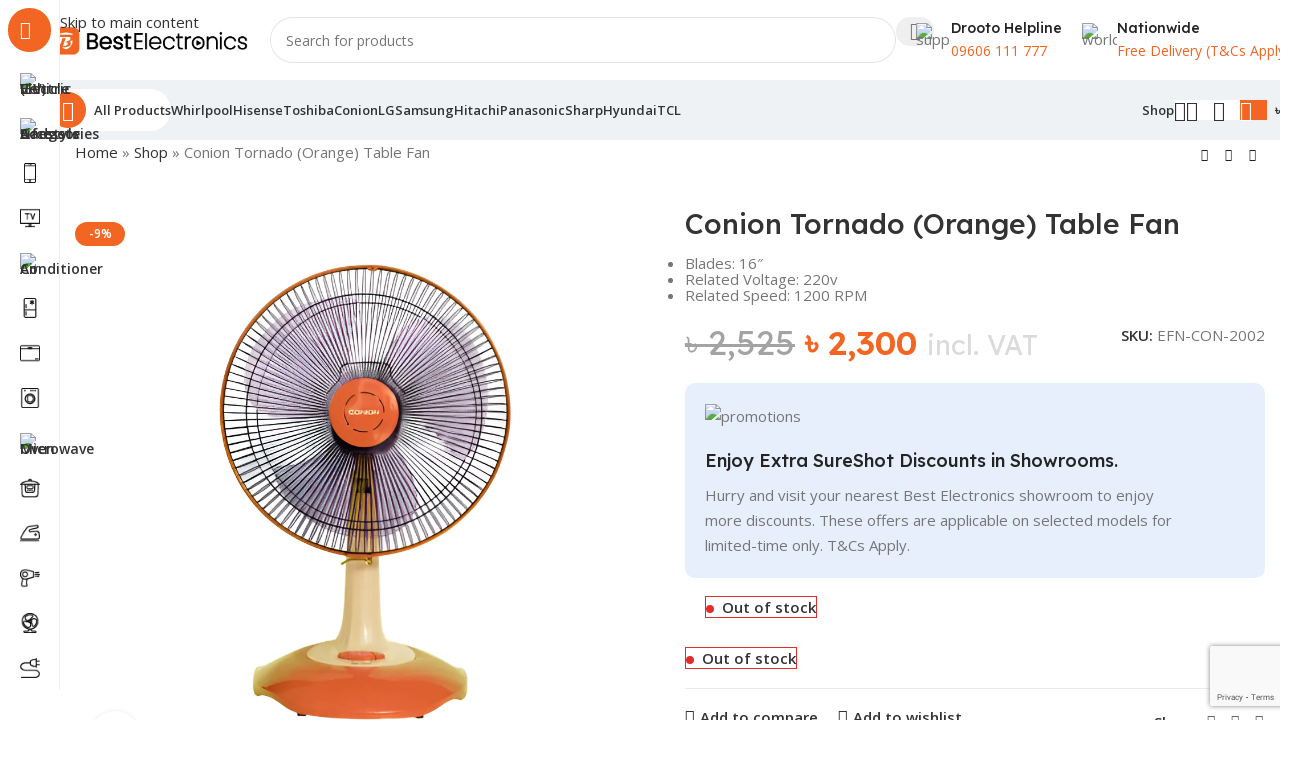

--- FILE ---
content_type: text/html; charset=UTF-8
request_url: https://www.bestelectronics.com.bd/fan/table-fan/conion-table-fan-tornado-orange/
body_size: 65079
content:
<!DOCTYPE html>
<html lang="en-US">
<head>
	<meta charset="UTF-8">
	<link rel="profile" href="https://gmpg.org/xfn/11">
	<link rel="pingback" href="https://www.bestelectronics.com.bd/xmlrpc.php">

	<meta name='robots' content='index, follow, max-image-preview:large, max-snippet:-1, max-video-preview:-1' />
	<style>img:is([sizes="auto" i], [sizes^="auto," i]) { contain-intrinsic-size: 3000px 1500px }</style>
	
	<!-- This site is optimized with the Yoast SEO plugin v26.4 - https://yoast.com/wordpress/plugins/seo/ -->
	<title>Conion Tornado (Orange) Table Fan at Best Electronics</title>
	<meta name="description" content="Buy Conion Tornado (Orange) Table Fan at Best Electronics. Best Electronics is the Authorized Distributor of Conion in Bangladesh." />
	<link rel="canonical" href="https://www.bestelectronics.com.bd/fan/rechargeable-fan/conion-table-fan-tornado-orange/" />
	<meta property="og:locale" content="en_US" />
	<meta property="og:type" content="article" />
	<meta property="og:title" content="Conion Tornado (Orange) Table Fan at Best Electronics" />
	<meta property="og:description" content="Buy Conion Tornado (Orange) Table Fan at Best Electronics. Best Electronics is the Authorized Distributor of Conion in Bangladesh." />
	<meta property="og:url" content="https://www.bestelectronics.com.bd/fan/rechargeable-fan/conion-table-fan-tornado-orange/" />
	<meta property="og:site_name" content="Best Electronics" />
	<meta property="article:modified_time" content="2025-03-01T04:21:07+00:00" />
	<meta property="og:image" content="https://www.bestelectronics.com.bd/wp-content/uploads/2022/07/Conion-Tornado-Table-Fan-Orange.webp" />
	<meta property="og:image:width" content="1000" />
	<meta property="og:image:height" content="1000" />
	<meta property="og:image:type" content="image/webp" />
	<meta name="twitter:card" content="summary_large_image" />
	<meta name="twitter:label1" content="Est. reading time" />
	<meta name="twitter:data1" content="1 minute" />
	<script type="application/ld+json" class="yoast-schema-graph">{"@context":"https://schema.org","@graph":[{"@type":"WebPage","@id":"https://www.bestelectronics.com.bd/fan/rechargeable-fan/conion-table-fan-tornado-orange/","url":"https://www.bestelectronics.com.bd/fan/rechargeable-fan/conion-table-fan-tornado-orange/","name":"Conion Tornado (Orange) Table Fan at Best Electronics","isPartOf":{"@id":"https://www.bestelectronics.com.bd/#website"},"primaryImageOfPage":{"@id":"https://www.bestelectronics.com.bd/fan/rechargeable-fan/conion-table-fan-tornado-orange/#primaryimage"},"image":{"@id":"https://www.bestelectronics.com.bd/fan/rechargeable-fan/conion-table-fan-tornado-orange/#primaryimage"},"thumbnailUrl":"https://www.bestelectronics.com.bd/wp-content/uploads/2022/07/Conion-Tornado-Table-Fan-Orange.webp","datePublished":"2022-07-14T05:17:41+00:00","dateModified":"2025-03-01T04:21:07+00:00","description":"Buy Conion Tornado (Orange) Table Fan at Best Electronics. Best Electronics is the Authorized Distributor of Conion in Bangladesh.","breadcrumb":{"@id":"https://www.bestelectronics.com.bd/fan/rechargeable-fan/conion-table-fan-tornado-orange/#breadcrumb"},"inLanguage":"en-US","potentialAction":[{"@type":"ReadAction","target":["https://www.bestelectronics.com.bd/fan/rechargeable-fan/conion-table-fan-tornado-orange/"]}]},{"@type":"ImageObject","inLanguage":"en-US","@id":"https://www.bestelectronics.com.bd/fan/rechargeable-fan/conion-table-fan-tornado-orange/#primaryimage","url":"https://www.bestelectronics.com.bd/wp-content/uploads/2022/07/Conion-Tornado-Table-Fan-Orange.webp","contentUrl":"https://www.bestelectronics.com.bd/wp-content/uploads/2022/07/Conion-Tornado-Table-Fan-Orange.webp","width":1000,"height":1000},{"@type":"BreadcrumbList","@id":"https://www.bestelectronics.com.bd/fan/rechargeable-fan/conion-table-fan-tornado-orange/#breadcrumb","itemListElement":[{"@type":"ListItem","position":1,"name":"Home","item":"https://www.bestelectronics.com.bd/"},{"@type":"ListItem","position":2,"name":"Shop","item":"https://www.bestelectronics.com.bd/shop/"},{"@type":"ListItem","position":3,"name":"Conion Tornado (Orange) Table Fan"}]},{"@type":"WebSite","@id":"https://www.bestelectronics.com.bd/#website","url":"https://www.bestelectronics.com.bd/","name":"Best Electronics","description":"Most Reliable e-Commerce Platform for Electronics in Bangladesh","potentialAction":[{"@type":"SearchAction","target":{"@type":"EntryPoint","urlTemplate":"https://www.bestelectronics.com.bd/?s={search_term_string}"},"query-input":{"@type":"PropertyValueSpecification","valueRequired":true,"valueName":"search_term_string"}}],"inLanguage":"en-US"}]}</script>
	<!-- / Yoast SEO plugin. -->


<link rel='dns-prefetch' href='//www.googletagmanager.com' />
<link rel='dns-prefetch' href='//fonts.googleapis.com' />
<link href='https://fonts.gstatic.com' crossorigin rel='preconnect' />
<link rel="alternate" type="application/rss+xml" title="Best Electronics &raquo; Feed" href="https://www.bestelectronics.com.bd/feed/" />
<link rel="alternate" type="application/rss+xml" title="Best Electronics &raquo; Comments Feed" href="https://www.bestelectronics.com.bd/comments/feed/" />
<link rel="alternate" type="application/rss+xml" title="Best Electronics &raquo; Conion Tornado (Orange) Table Fan Comments Feed" href="https://www.bestelectronics.com.bd/fan/rechargeable-fan/conion-table-fan-tornado-orange/feed/" />
<style id='safe-svg-svg-icon-style-inline-css' type='text/css'>
.safe-svg-cover{text-align:center}.safe-svg-cover .safe-svg-inside{display:inline-block;max-width:100%}.safe-svg-cover svg{fill:currentColor;height:100%;max-height:100%;max-width:100%;width:100%}

</style>
<style id='woocommerce-inline-inline-css' type='text/css'>
.woocommerce form .form-row .required { visibility: visible; }
</style>
<link rel='stylesheet' id='js_composer_front-css' href='https://www.bestelectronics.com.bd/wp-content/plugins/js_composer/assets/css/js_composer.min.css?ver=8.2' type='text/css' media='all' />
<link rel='stylesheet' id='wd-style-base-css' href='https://www.bestelectronics.com.bd/wp-content/themes/woodmart/css/parts/base.min.css?ver=8.3.4' type='text/css' media='all' />
<link rel='stylesheet' id='wd-helpers-wpb-elem-css' href='https://www.bestelectronics.com.bd/wp-content/themes/woodmart/css/parts/helpers-wpb-elem.min.css?ver=8.3.4' type='text/css' media='all' />
<link rel='stylesheet' id='wd-wpbakery-base-css' href='https://www.bestelectronics.com.bd/wp-content/themes/woodmart/css/parts/int-wpb-base.min.css?ver=8.3.4' type='text/css' media='all' />
<link rel='stylesheet' id='wd-wpbakery-base-deprecated-css' href='https://www.bestelectronics.com.bd/wp-content/themes/woodmart/css/parts/int-wpb-base-deprecated.min.css?ver=8.3.4' type='text/css' media='all' />
<link rel='stylesheet' id='wd-int-wordfence-css' href='https://www.bestelectronics.com.bd/wp-content/themes/woodmart/css/parts/int-wordfence.min.css?ver=8.3.4' type='text/css' media='all' />
<link rel='stylesheet' id='wd-woocommerce-base-css' href='https://www.bestelectronics.com.bd/wp-content/themes/woodmart/css/parts/woocommerce-base.min.css?ver=8.3.4' type='text/css' media='all' />
<link rel='stylesheet' id='wd-mod-star-rating-css' href='https://www.bestelectronics.com.bd/wp-content/themes/woodmart/css/parts/mod-star-rating.min.css?ver=8.3.4' type='text/css' media='all' />
<link rel='stylesheet' id='wd-woocommerce-block-notices-css' href='https://www.bestelectronics.com.bd/wp-content/themes/woodmart/css/parts/woo-mod-block-notices.min.css?ver=8.3.4' type='text/css' media='all' />
<link rel='stylesheet' id='wd-woo-mod-quantity-css' href='https://www.bestelectronics.com.bd/wp-content/themes/woodmart/css/parts/woo-mod-quantity.min.css?ver=8.3.4' type='text/css' media='all' />
<link rel='stylesheet' id='wd-woo-opt-free-progress-bar-css' href='https://www.bestelectronics.com.bd/wp-content/themes/woodmart/css/parts/woo-opt-free-progress-bar.min.css?ver=8.3.4' type='text/css' media='all' />
<link rel='stylesheet' id='wd-woo-mod-progress-bar-css' href='https://www.bestelectronics.com.bd/wp-content/themes/woodmart/css/parts/woo-mod-progress-bar.min.css?ver=8.3.4' type='text/css' media='all' />
<link rel='stylesheet' id='wd-woo-single-prod-el-base-css' href='https://www.bestelectronics.com.bd/wp-content/themes/woodmart/css/parts/woo-single-prod-el-base.min.css?ver=8.3.4' type='text/css' media='all' />
<link rel='stylesheet' id='wd-woo-mod-stock-status-css' href='https://www.bestelectronics.com.bd/wp-content/themes/woodmart/css/parts/woo-mod-stock-status.min.css?ver=8.3.4' type='text/css' media='all' />
<link rel='stylesheet' id='wd-woo-mod-shop-attributes-css' href='https://www.bestelectronics.com.bd/wp-content/themes/woodmart/css/parts/woo-mod-shop-attributes.min.css?ver=8.3.4' type='text/css' media='all' />
<link rel='stylesheet' id='child-style-css' href='https://www.bestelectronics.com.bd/wp-content/themes/woodmart-child/style.css?ver=8.3.4' type='text/css' media='all' />
<link rel='stylesheet' id='wd-mod-nav-vertical-css' href='https://www.bestelectronics.com.bd/wp-content/themes/woodmart/css/parts/mod-nav-vertical.min.css?ver=8.3.4' type='text/css' media='all' />
<link rel='stylesheet' id='wd-sticky-nav-css' href='https://www.bestelectronics.com.bd/wp-content/themes/woodmart/css/parts/opt-sticky-nav.min.css?ver=8.3.4' type='text/css' media='all' />
<link rel='stylesheet' id='wd-mod-nav-menu-label-css' href='https://www.bestelectronics.com.bd/wp-content/themes/woodmart/css/parts/mod-nav-menu-label.min.css?ver=8.3.4' type='text/css' media='all' />
<link rel='stylesheet' id='wd-header-base-css' href='https://www.bestelectronics.com.bd/wp-content/themes/woodmart/css/parts/header-base.min.css?ver=8.3.4' type='text/css' media='all' />
<link rel='stylesheet' id='wd-mod-tools-css' href='https://www.bestelectronics.com.bd/wp-content/themes/woodmart/css/parts/mod-tools.min.css?ver=8.3.4' type='text/css' media='all' />
<link rel='stylesheet' id='wd-header-search-css' href='https://www.bestelectronics.com.bd/wp-content/themes/woodmart/css/parts/header-el-search.min.css?ver=8.3.4' type='text/css' media='all' />
<link rel='stylesheet' id='wd-header-search-form-css' href='https://www.bestelectronics.com.bd/wp-content/themes/woodmart/css/parts/header-el-search-form.min.css?ver=8.3.4' type='text/css' media='all' />
<link rel='stylesheet' id='wd-wd-search-form-css' href='https://www.bestelectronics.com.bd/wp-content/themes/woodmart/css/parts/wd-search-form.min.css?ver=8.3.4' type='text/css' media='all' />
<link rel='stylesheet' id='wd-wd-search-results-css' href='https://www.bestelectronics.com.bd/wp-content/themes/woodmart/css/parts/wd-search-results.min.css?ver=8.3.4' type='text/css' media='all' />
<link rel='stylesheet' id='wd-wd-search-dropdown-css' href='https://www.bestelectronics.com.bd/wp-content/themes/woodmart/css/parts/wd-search-dropdown.min.css?ver=8.3.4' type='text/css' media='all' />
<link rel='stylesheet' id='wd-header-elements-base-css' href='https://www.bestelectronics.com.bd/wp-content/themes/woodmart/css/parts/header-el-base.min.css?ver=8.3.4' type='text/css' media='all' />
<link rel='stylesheet' id='wd-info-box-css' href='https://www.bestelectronics.com.bd/wp-content/themes/woodmart/css/parts/el-info-box.min.css?ver=8.3.4' type='text/css' media='all' />
<link rel='stylesheet' id='wd-header-mobile-nav-dropdown-css' href='https://www.bestelectronics.com.bd/wp-content/themes/woodmart/css/parts/header-el-mobile-nav-dropdown.min.css?ver=8.3.4' type='text/css' media='all' />
<link rel='stylesheet' id='wd-woo-mod-login-form-css' href='https://www.bestelectronics.com.bd/wp-content/themes/woodmart/css/parts/woo-mod-login-form.min.css?ver=8.3.4' type='text/css' media='all' />
<link rel='stylesheet' id='wd-header-my-account-css' href='https://www.bestelectronics.com.bd/wp-content/themes/woodmart/css/parts/header-el-my-account.min.css?ver=8.3.4' type='text/css' media='all' />
<link rel='stylesheet' id='wd-mod-tools-design-8-css' href='https://www.bestelectronics.com.bd/wp-content/themes/woodmart/css/parts/mod-tools-design-8.min.css?ver=8.3.4' type='text/css' media='all' />
<link rel='stylesheet' id='wd-bg-navigation-css' href='https://www.bestelectronics.com.bd/wp-content/themes/woodmart/css/parts/bg-navigation.min.css?ver=8.3.4' type='text/css' media='all' />
<link rel='stylesheet' id='wd-header-cart-side-css' href='https://www.bestelectronics.com.bd/wp-content/themes/woodmart/css/parts/header-el-cart-side.min.css?ver=8.3.4' type='text/css' media='all' />
<link rel='stylesheet' id='wd-header-cart-css' href='https://www.bestelectronics.com.bd/wp-content/themes/woodmart/css/parts/header-el-cart.min.css?ver=8.3.4' type='text/css' media='all' />
<link rel='stylesheet' id='wd-widget-shopping-cart-css' href='https://www.bestelectronics.com.bd/wp-content/themes/woodmart/css/parts/woo-widget-shopping-cart.min.css?ver=8.3.4' type='text/css' media='all' />
<link rel='stylesheet' id='wd-widget-product-list-css' href='https://www.bestelectronics.com.bd/wp-content/themes/woodmart/css/parts/woo-widget-product-list.min.css?ver=8.3.4' type='text/css' media='all' />
<link rel='stylesheet' id='wd-woo-single-prod-builder-css' href='https://www.bestelectronics.com.bd/wp-content/themes/woodmart/css/parts/woo-single-prod-builder.min.css?ver=8.3.4' type='text/css' media='all' />
<link rel='stylesheet' id='wd-woo-el-breadcrumbs-builder-css' href='https://www.bestelectronics.com.bd/wp-content/themes/woodmart/css/parts/woo-el-breadcrumbs-builder.min.css?ver=8.3.4' type='text/css' media='all' />
<link rel='stylesheet' id='wd-woo-single-prod-el-navigation-css' href='https://www.bestelectronics.com.bd/wp-content/themes/woodmart/css/parts/woo-single-prod-el-navigation.min.css?ver=8.3.4' type='text/css' media='all' />
<link rel='stylesheet' id='wd-woo-single-prod-el-gallery-css' href='https://www.bestelectronics.com.bd/wp-content/themes/woodmart/css/parts/woo-single-prod-el-gallery.min.css?ver=8.3.4' type='text/css' media='all' />
<link rel='stylesheet' id='wd-woo-single-prod-el-gallery-opt-thumb-left-desktop-css' href='https://www.bestelectronics.com.bd/wp-content/themes/woodmart/css/parts/woo-single-prod-el-gallery-opt-thumb-left-desktop.min.css?ver=8.3.4' type='text/css' media='all' />
<link rel='stylesheet' id='wd-swiper-css' href='https://www.bestelectronics.com.bd/wp-content/themes/woodmart/css/parts/lib-swiper.min.css?ver=8.3.4' type='text/css' media='all' />
<link rel='stylesheet' id='wd-woo-mod-product-labels-css' href='https://www.bestelectronics.com.bd/wp-content/themes/woodmart/css/parts/woo-mod-product-labels.min.css?ver=8.3.4' type='text/css' media='all' />
<link rel='stylesheet' id='wd-swiper-arrows-css' href='https://www.bestelectronics.com.bd/wp-content/themes/woodmart/css/parts/lib-swiper-arrows.min.css?ver=8.3.4' type='text/css' media='all' />
<link rel='stylesheet' id='wd-photoswipe-css' href='https://www.bestelectronics.com.bd/wp-content/themes/woodmart/css/parts/lib-photoswipe.min.css?ver=8.3.4' type='text/css' media='all' />
<link rel='stylesheet' id='wd-section-title-css' href='https://www.bestelectronics.com.bd/wp-content/themes/woodmart/css/parts/el-section-title.min.css?ver=8.3.4' type='text/css' media='all' />
<link rel='stylesheet' id='wd-mod-highlighted-text-css' href='https://www.bestelectronics.com.bd/wp-content/themes/woodmart/css/parts/mod-highlighted-text.min.css?ver=8.3.4' type='text/css' media='all' />
<link rel='stylesheet' id='wd-social-icons-css' href='https://www.bestelectronics.com.bd/wp-content/themes/woodmart/css/parts/el-social-icons.min.css?ver=8.3.4' type='text/css' media='all' />
<link rel='stylesheet' id='wd-woo-mod-product-info-css' href='https://www.bestelectronics.com.bd/wp-content/themes/woodmart/css/parts/woo-mod-product-info.min.css?ver=8.3.4' type='text/css' media='all' />
<link rel='stylesheet' id='wd-woo-opt-visits-count-css' href='https://www.bestelectronics.com.bd/wp-content/themes/woodmart/css/parts/woo-opt-visits-count.min.css?ver=8.3.4' type='text/css' media='all' />
<link rel='stylesheet' id='wd-list-css' href='https://www.bestelectronics.com.bd/wp-content/themes/woodmart/css/parts/el-list.min.css?ver=8.3.4' type='text/css' media='all' />
<link rel='stylesheet' id='wd-el-list-css' href='https://www.bestelectronics.com.bd/wp-content/themes/woodmart/css/parts/el-list-wpb-elem.min.css?ver=8.3.4' type='text/css' media='all' />
<link rel='stylesheet' id='wd-text-block-css' href='https://www.bestelectronics.com.bd/wp-content/themes/woodmart/css/parts/el-text-block.min.css?ver=8.3.4' type='text/css' media='all' />
<link rel='stylesheet' id='wd-woo-single-prod-opt-rating-summary-css' href='https://www.bestelectronics.com.bd/wp-content/themes/woodmart/css/parts/woo-single-prod-opt-rating-summary.min.css?ver=8.3.4' type='text/css' media='all' />
<link rel='stylesheet' id='wd-woo-single-prod-el-reviews-css' href='https://www.bestelectronics.com.bd/wp-content/themes/woodmart/css/parts/woo-single-prod-el-reviews.min.css?ver=8.3.4' type='text/css' media='all' />
<link rel='stylesheet' id='wd-woo-single-prod-el-reviews-style-2-css' href='https://www.bestelectronics.com.bd/wp-content/themes/woodmart/css/parts/woo-single-prod-el-reviews-style-2.min.css?ver=8.3.4' type='text/css' media='all' />
<link rel='stylesheet' id='wd-post-types-mod-comments-css' href='https://www.bestelectronics.com.bd/wp-content/themes/woodmart/css/parts/post-types-mod-comments.min.css?ver=8.3.4' type='text/css' media='all' />
<link rel='stylesheet' id='wd-product-loop-css' href='https://www.bestelectronics.com.bd/wp-content/themes/woodmart/css/parts/woo-product-loop.min.css?ver=8.3.4' type='text/css' media='all' />
<link rel='stylesheet' id='wd-product-loop-fw-button-css' href='https://www.bestelectronics.com.bd/wp-content/themes/woodmart/css/parts/woo-prod-loop-fw-button.min.css?ver=8.3.4' type='text/css' media='all' />
<link rel='stylesheet' id='wd-woo-mod-add-btn-replace-css' href='https://www.bestelectronics.com.bd/wp-content/themes/woodmart/css/parts/woo-mod-add-btn-replace.min.css?ver=8.3.4' type='text/css' media='all' />
<link rel='stylesheet' id='wd-woo-mod-swatches-base-css' href='https://www.bestelectronics.com.bd/wp-content/themes/woodmart/css/parts/woo-mod-swatches-base.min.css?ver=8.3.4' type='text/css' media='all' />
<link rel='stylesheet' id='wd-mod-more-description-css' href='https://www.bestelectronics.com.bd/wp-content/themes/woodmart/css/parts/mod-more-description.min.css?ver=8.3.4' type='text/css' media='all' />
<link rel='stylesheet' id='wd-woo-opt-products-bg-css' href='https://www.bestelectronics.com.bd/wp-content/themes/woodmart/css/parts/woo-opt-products-bg.min.css?ver=8.3.4' type='text/css' media='all' />
<link rel='stylesheet' id='wd-woo-opt-stretch-cont-css' href='https://www.bestelectronics.com.bd/wp-content/themes/woodmart/css/parts/woo-opt-stretch-cont.min.css?ver=8.3.4' type='text/css' media='all' />
<link rel='stylesheet' id='wd-woo-opt-title-limit-css' href='https://www.bestelectronics.com.bd/wp-content/themes/woodmart/css/parts/woo-opt-title-limit.min.css?ver=8.3.4' type='text/css' media='all' />
<link rel='stylesheet' id='wd-mfp-popup-css' href='https://www.bestelectronics.com.bd/wp-content/themes/woodmart/css/parts/lib-magnific-popup.min.css?ver=8.3.4' type='text/css' media='all' />
<link rel='stylesheet' id='wd-mod-animations-transform-css' href='https://www.bestelectronics.com.bd/wp-content/themes/woodmart/css/parts/mod-animations-transform.min.css?ver=8.3.4' type='text/css' media='all' />
<link rel='stylesheet' id='wd-mod-transform-css' href='https://www.bestelectronics.com.bd/wp-content/themes/woodmart/css/parts/mod-transform.min.css?ver=8.3.4' type='text/css' media='all' />
<link rel='stylesheet' id='wd-woo-opt-grid-gallery-css' href='https://www.bestelectronics.com.bd/wp-content/themes/woodmart/css/parts/woo-opt-grid-gallery.min.css?ver=8.3.4' type='text/css' media='all' />
<link rel='stylesheet' id='wd-woo-prod-loop-small-css' href='https://www.bestelectronics.com.bd/wp-content/themes/woodmart/css/parts/woo-prod-loop-small.min.css?ver=8.3.4' type='text/css' media='all' />
<link rel='stylesheet' id='wd-widget-collapse-css' href='https://www.bestelectronics.com.bd/wp-content/themes/woodmart/css/parts/opt-widget-collapse.min.css?ver=8.3.4' type='text/css' media='all' />
<link rel='stylesheet' id='wd-footer-base-css' href='https://www.bestelectronics.com.bd/wp-content/themes/woodmart/css/parts/footer-base.min.css?ver=8.3.4' type='text/css' media='all' />
<link rel='stylesheet' id='wd-social-icons-styles-css' href='https://www.bestelectronics.com.bd/wp-content/themes/woodmart/css/parts/el-social-styles.min.css?ver=8.3.4' type='text/css' media='all' />
<link rel='stylesheet' id='wd-scroll-top-css' href='https://www.bestelectronics.com.bd/wp-content/themes/woodmart/css/parts/opt-scrolltotop.min.css?ver=8.3.4' type='text/css' media='all' />
<link rel='stylesheet' id='wd-header-my-account-sidebar-css' href='https://www.bestelectronics.com.bd/wp-content/themes/woodmart/css/parts/header-el-my-account-sidebar.min.css?ver=8.3.4' type='text/css' media='all' />
<link rel='stylesheet' id='wd-bottom-toolbar-css' href='https://www.bestelectronics.com.bd/wp-content/themes/woodmart/css/parts/opt-bottom-toolbar.min.css?ver=8.3.4' type='text/css' media='all' />
<link rel='stylesheet' id='xts-google-fonts-css' href='https://fonts.googleapis.com/css?family=Lexend+Deca%3A400%2C600%2C500%2C700%7COpen+Sans%3A400%2C600&#038;ver=8.3.4' type='text/css' media='all' />
<style id='rocket-lazyload-inline-css' type='text/css'>
.rll-youtube-player{position:relative;padding-bottom:56.23%;height:0;overflow:hidden;max-width:100%;}.rll-youtube-player:focus-within{outline: 2px solid currentColor;outline-offset: 5px;}.rll-youtube-player iframe{position:absolute;top:0;left:0;width:100%;height:100%;z-index:100;background:0 0}.rll-youtube-player img{bottom:0;display:block;left:0;margin:auto;max-width:100%;width:100%;position:absolute;right:0;top:0;border:none;height:auto;-webkit-transition:.4s all;-moz-transition:.4s all;transition:.4s all}.rll-youtube-player img:hover{-webkit-filter:brightness(75%)}.rll-youtube-player .play{height:100%;width:100%;left:0;top:0;position:absolute;background:url(https://www.bestelectronics.com.bd/wp-content/plugins/wp-rocket/assets/img/youtube.png) no-repeat center;background-color: transparent !important;cursor:pointer;border:none;}
</style>
<script type="text/javascript" src="https://www.bestelectronics.com.bd/wp-includes/js/jquery/jquery.min.js?ver=3.7.1" id="jquery-core-js"></script>
<script type="text/javascript" src="https://www.bestelectronics.com.bd/wp-includes/js/jquery/jquery-migrate.min.js?ver=3.4.1" id="jquery-migrate-js"></script>
<script type="text/javascript" src="https://www.bestelectronics.com.bd/wp-content/plugins/woocommerce/assets/js/jquery-blockui/jquery.blockUI.min.js?ver=2.7.0-wc.10.3.5" id="wc-jquery-blockui-js" data-wp-strategy="defer"></script>
<script type="text/javascript" id="wc-add-to-cart-js-extra">
/* <![CDATA[ */
var wc_add_to_cart_params = {"ajax_url":"\/wp-admin\/admin-ajax.php","wc_ajax_url":"\/?wc-ajax=%%endpoint%%","i18n_view_cart":"View cart","cart_url":"https:\/\/www.bestelectronics.com.bd\/cart\/","is_cart":"","cart_redirect_after_add":"no"};
/* ]]> */
</script>
<script type="text/javascript" src="https://www.bestelectronics.com.bd/wp-content/plugins/woocommerce/assets/js/frontend/add-to-cart.min.js?ver=10.3.5" id="wc-add-to-cart-js" data-wp-strategy="defer"></script>
<script type="text/javascript" src="https://www.bestelectronics.com.bd/wp-content/plugins/woocommerce/assets/js/zoom/jquery.zoom.min.js?ver=1.7.21-wc.10.3.5" id="wc-zoom-js" defer="defer" data-wp-strategy="defer"></script>
<script type="text/javascript" id="wc-single-product-js-extra">
/* <![CDATA[ */
var wc_single_product_params = {"i18n_required_rating_text":"Please select a rating","i18n_rating_options":["1 of 5 stars","2 of 5 stars","3 of 5 stars","4 of 5 stars","5 of 5 stars"],"i18n_product_gallery_trigger_text":"View full-screen image gallery","review_rating_required":"yes","flexslider":{"rtl":false,"animation":"slide","smoothHeight":true,"directionNav":false,"controlNav":"thumbnails","slideshow":false,"animationSpeed":500,"animationLoop":false,"allowOneSlide":false},"zoom_enabled":"","zoom_options":[],"photoswipe_enabled":"","photoswipe_options":{"shareEl":false,"closeOnScroll":false,"history":false,"hideAnimationDuration":0,"showAnimationDuration":0},"flexslider_enabled":""};
/* ]]> */
</script>
<script type="text/javascript" src="https://www.bestelectronics.com.bd/wp-content/plugins/woocommerce/assets/js/frontend/single-product.min.js?ver=10.3.5" id="wc-single-product-js" defer="defer" data-wp-strategy="defer"></script>
<script type="text/javascript" src="https://www.bestelectronics.com.bd/wp-content/plugins/woocommerce/assets/js/js-cookie/js.cookie.min.js?ver=2.1.4-wc.10.3.5" id="wc-js-cookie-js" data-wp-strategy="defer"></script>
<script type="text/javascript" src="https://www.bestelectronics.com.bd/wp-content/plugins/js_composer/assets/js/vendors/woocommerce-add-to-cart.js?ver=8.2" id="vc_woocommerce-add-to-cart-js-js"></script>

<!-- Google tag (gtag.js) snippet added by Site Kit -->
<!-- Google Analytics snippet added by Site Kit -->
<script type="text/javascript" src="https://www.googletagmanager.com/gtag/js?id=GT-M38MJJ5" id="google_gtagjs-js" async></script>
<script type="text/javascript" id="google_gtagjs-js-after">
/* <![CDATA[ */
window.dataLayer = window.dataLayer || [];function gtag(){dataLayer.push(arguments);}
gtag("set","linker",{"domains":["www.bestelectronics.com.bd"]});
gtag("js", new Date());
gtag("set", "developer_id.dZTNiMT", true);
gtag("config", "GT-M38MJJ5");
 window._googlesitekit = window._googlesitekit || {}; window._googlesitekit.throttledEvents = []; window._googlesitekit.gtagEvent = (name, data) => { var key = JSON.stringify( { name, data } ); if ( !! window._googlesitekit.throttledEvents[ key ] ) { return; } window._googlesitekit.throttledEvents[ key ] = true; setTimeout( () => { delete window._googlesitekit.throttledEvents[ key ]; }, 5 ); gtag( "event", name, { ...data, event_source: "site-kit" } ); }; 
/* ]]> */
</script>
<script type="text/javascript" src="https://www.bestelectronics.com.bd/wp-content/themes/woodmart/js/libs/device.min.js?ver=8.3.4" id="wd-device-library-js"></script>
<script type="text/javascript" src="https://www.bestelectronics.com.bd/wp-content/themes/woodmart/js/scripts/global/scrollBar.min.js?ver=8.3.4" id="wd-scrollbar-js"></script>
<script></script><link rel="https://api.w.org/" href="https://www.bestelectronics.com.bd/wp-json/" /><link rel="alternate" title="JSON" type="application/json" href="https://www.bestelectronics.com.bd/wp-json/wp/v2/product/3215" /><link rel="EditURI" type="application/rsd+xml" title="RSD" href="https://www.bestelectronics.com.bd/xmlrpc.php?rsd" />
<link rel="alternate" title="oEmbed (JSON)" type="application/json+oembed" href="https://www.bestelectronics.com.bd/wp-json/oembed/1.0/embed?url=https%3A%2F%2Fwww.bestelectronics.com.bd%2Ffan%2Frechargeable-fan%2Fconion-table-fan-tornado-orange%2F" />
<link rel="alternate" title="oEmbed (XML)" type="text/xml+oembed" href="https://www.bestelectronics.com.bd/wp-json/oembed/1.0/embed?url=https%3A%2F%2Fwww.bestelectronics.com.bd%2Ffan%2Frechargeable-fan%2Fconion-table-fan-tornado-orange%2F&#038;format=xml" />
<meta name="generator" content="Site Kit by Google 1.166.0" /><style>.woocommerce-product-gallery{ opacity: 1 !important; }</style>					<meta name="viewport" content="width=device-width, initial-scale=1.0, maximum-scale=1.0, user-scalable=no">
										<noscript><style>.woocommerce-product-gallery{ opacity: 1 !important; }</style></noscript>
	<style type="text/css">.recentcomments a{display:inline !important;padding:0 !important;margin:0 !important;}</style><meta name="generator" content="Powered by WPBakery Page Builder - drag and drop page builder for WordPress."/>
<link rel="icon" href="https://www.bestelectronics.com.bd/wp-content/uploads/2022/07/cropped-Favicon-32x32.png" sizes="32x32" />
<link rel="icon" href="https://www.bestelectronics.com.bd/wp-content/uploads/2022/07/cropped-Favicon-192x192.png" sizes="192x192" />
<link rel="apple-touch-icon" href="https://www.bestelectronics.com.bd/wp-content/uploads/2022/07/cropped-Favicon-180x180.png" />
<meta name="msapplication-TileImage" content="https://www.bestelectronics.com.bd/wp-content/uploads/2022/07/cropped-Favicon-270x270.png" />
		<style type="text/css" id="wp-custom-css">
			
		</style>
		<style>
		
		</style><noscript><style> .wpb_animate_when_almost_visible { opacity: 1; }</style></noscript>			<style id="wd-style-header_171341-css" data-type="wd-style-header_171341">
				:root{
	--wd-top-bar-h: .00001px;
	--wd-top-bar-sm-h: .00001px;
	--wd-top-bar-sticky-h: .00001px;
	--wd-top-bar-brd-w: .00001px;

	--wd-header-general-h: 80px;
	--wd-header-general-sm-h: 60px;
	--wd-header-general-sticky-h: .00001px;
	--wd-header-general-brd-w: .00001px;

	--wd-header-bottom-h: 60px;
	--wd-header-bottom-sm-h: 60px;
	--wd-header-bottom-sticky-h: 60px;
	--wd-header-bottom-brd-w: .00001px;

	--wd-header-clone-h: .00001px;

	--wd-header-brd-w: calc(var(--wd-top-bar-brd-w) + var(--wd-header-general-brd-w) + var(--wd-header-bottom-brd-w));
	--wd-header-h: calc(var(--wd-top-bar-h) + var(--wd-header-general-h) + var(--wd-header-bottom-h) + var(--wd-header-brd-w));
	--wd-header-sticky-h: calc(var(--wd-top-bar-sticky-h) + var(--wd-header-general-sticky-h) + var(--wd-header-bottom-sticky-h) + var(--wd-header-clone-h) + var(--wd-header-brd-w));
	--wd-header-sm-h: calc(var(--wd-top-bar-sm-h) + var(--wd-header-general-sm-h) + var(--wd-header-bottom-sm-h) + var(--wd-header-brd-w));
}






.whb-header-bottom .wd-dropdown {
	margin-top: 9px;
}

.whb-header-bottom .wd-dropdown:after {
	height: 20px;
}

.whb-sticked .whb-header-bottom .wd-dropdown:not(.sub-sub-menu) {
	margin-top: 9px;
}

.whb-sticked .whb-header-bottom .wd-dropdown:not(.sub-sub-menu):after {
	height: 20px;
}


		
.whb-1yjd6g8pvqgh79uo6oce {
	--wd-form-brd-radius: 35px;
}
.whb-1yjd6g8pvqgh79uo6oce form.searchform {
	--wd-form-height: 46px;
}
.whb-astl1dj8gn2hnzj4opss.info-box-wrapper div.wd-info-box {
	--ib-icon-sp: 10px;
}
.whb-kuf7oxxqqxbyfpurw5lg.info-box-wrapper div.wd-info-box {
	--ib-icon-sp: 10px;
}
.whb-row .whb-2nv3hr31pqbmpz18ccjg.wd-tools-element .wd-tools-inner, .whb-row .whb-2nv3hr31pqbmpz18ccjg.wd-tools-element > a > .wd-tools-icon {
	color: rgba(51, 51, 51, 1);
	background-color: rgba(255, 255, 255, 1);
}
.whb-row .whb-2nv3hr31pqbmpz18ccjg.wd-tools-element:hover .wd-tools-inner, .whb-row .whb-2nv3hr31pqbmpz18ccjg.wd-tools-element:hover > a > .wd-tools-icon {
	color: rgba(51, 51, 51, 0.7);
}
.whb-2nv3hr31pqbmpz18ccjg.wd-tools-element.wd-design-8 .wd-tools-icon {
	color: rgba(255, 255, 255, 1);
	background-color: rgba(242, 101, 34, 1);
}
.whb-2nv3hr31pqbmpz18ccjg.wd-tools-element.wd-design-8:hover .wd-tools-icon {
	color: rgba(255, 255, 255, 0.7);
}
.whb-row .whb-7qrb5r43fmh57lkx4dry.wd-tools-element .wd-tools-inner, .whb-row .whb-7qrb5r43fmh57lkx4dry.wd-tools-element > a > .wd-tools-icon {
	color: rgba(51, 51, 51, 1);
	background-color: rgba(255, 255, 255, 1);
}
.whb-row .whb-7qrb5r43fmh57lkx4dry.wd-tools-element:hover .wd-tools-inner, .whb-row .whb-7qrb5r43fmh57lkx4dry.wd-tools-element:hover > a > .wd-tools-icon {
	color: rgba(51, 51, 51, 0.7);
	background-color: rgba(255, 255, 255, 1);
}
.whb-row .whb-ad86so27lcwwiziptdg2.wd-tools-element .wd-tools-inner, .whb-row .whb-ad86so27lcwwiziptdg2.wd-tools-element > a > .wd-tools-icon {
	color: rgba(51, 51, 51, 1);
	background-color: rgba(255, 255, 255, 1);
}
.whb-row .whb-ad86so27lcwwiziptdg2.wd-tools-element:hover .wd-tools-inner, .whb-row .whb-ad86so27lcwwiziptdg2.wd-tools-element:hover > a > .wd-tools-icon {
	color: rgba(51, 51, 51, 0.7);
}
.whb-row .whb-j9nqf397yrj3s8c855md.wd-tools-element .wd-tools-inner, .whb-row .whb-j9nqf397yrj3s8c855md.wd-tools-element > a > .wd-tools-icon {
	color: rgba(51, 51, 51, 1);
	background-color: rgba(255, 255, 255, 1);
}
.whb-row .whb-j9nqf397yrj3s8c855md.wd-tools-element:hover .wd-tools-inner, .whb-row .whb-j9nqf397yrj3s8c855md.wd-tools-element:hover > a > .wd-tools-icon {
	color: rgba(51, 51, 51, 0.7);
}
.whb-row .whb-eyi35wj5v52my2hec8de.wd-tools-element .wd-tools-inner, .whb-row .whb-eyi35wj5v52my2hec8de.wd-tools-element > a > .wd-tools-icon {
	color: rgba(255, 255, 255, 1);
	background-color: rgba(242, 101, 34, 1);
}
.whb-row .whb-eyi35wj5v52my2hec8de.wd-tools-element:hover .wd-tools-inner, .whb-row .whb-eyi35wj5v52my2hec8de.wd-tools-element:hover > a > .wd-tools-icon {
	color: rgba(255, 255, 255, 0.7);
	background-color: rgba(242, 101, 34, 1);
}
.whb-kv1cizir1p1hjpwwydal {
	--wd-form-brd-radius: 35px;
}
.whb-kv1cizir1p1hjpwwydal form.searchform {
	--wd-form-height: 42px;
}
.whb-kv1cizir1p1hjpwwydal.wd-search-form.wd-header-search-form-mobile .searchform {
	--wd-form-bg: rgba(255, 255, 255, 1);
}
.whb-header-bottom {
	background-color: rgba(239, 242, 245, 1);
}
			</style>
						<style id="wd-style-theme_settings_default-css" data-type="wd-style-theme_settings_default">
				@font-face {
	font-weight: normal;
	font-style: normal;
	font-family: "woodmart-font";
	src: url("//www.bestelectronics.com.bd/wp-content/themes/woodmart/fonts/woodmart-font-2-400.woff2?v=8.3.4") format("woff2");
}

:root {
	--wd-text-font: "Open Sans", Arial, Helvetica, sans-serif;
	--wd-text-font-weight: 400;
	--wd-text-color: #767676;
	--wd-text-font-size: 15px;
	--wd-title-font: "Lexend Deca", Arial, Helvetica, sans-serif;
	--wd-title-font-weight: 500;
	--wd-title-color: #242424;
	--wd-entities-title-font: "Lexend Deca", Arial, Helvetica, sans-serif;
	--wd-entities-title-font-weight: 500;
	--wd-entities-title-color: #333333;
	--wd-entities-title-color-hover: rgb(51 51 51 / 65%);
	--wd-alternative-font: "Lexend Deca", Arial, Helvetica, sans-serif;
	--wd-widget-title-font: "Lexend Deca", Arial, Helvetica, sans-serif;
	--wd-widget-title-font-weight: 500;
	--wd-widget-title-transform: capitalize;
	--wd-widget-title-color: #333;
	--wd-widget-title-font-size: 16px;
	--wd-header-el-font: "Open Sans", Arial, Helvetica, sans-serif;
	--wd-header-el-font-weight: 600;
	--wd-header-el-transform: capitalize;
	--wd-header-el-font-size: 13px;
	--wd-brd-radius: 10px;
	--wd-otl-style: dotted;
	--wd-otl-width: 2px;
	--wd-primary-color: rgb(242,101,34);
	--wd-alternative-color: rgb(101,88,80);
	--btn-default-bgcolor: rgb(225,235,255);
	--btn-default-bgcolor-hover: rgb(219,227,249);
	--btn-default-color: rgb(242,101,34);
	--btn-default-color-hover: rgb(242,101,34);
	--btn-accented-bgcolor: rgb(242,101,34);
	--btn-accented-bgcolor-hover: rgb(242,101,34);
	--btn-transform: capitalize;
	--wd-form-brd-width: 1px;
	--notices-success-bg: #459647;
	--notices-success-color: #fff;
	--notices-warning-bg: #E0B252;
	--notices-warning-color: #fff;
	--wd-link-color: #333333;
	--wd-link-color-hover: #242424;
}
.wd-age-verify-wrap {
	--wd-popup-width: 500px;
}
.wd-popup.wd-promo-popup {
	background-color: #111111;
	background-image: none;
	background-repeat: no-repeat;
	background-size: contain;
	background-position: left center;
}
.wd-promo-popup-wrap {
	--wd-popup-width: 800px;
}
:is(.woodmart-archive-shop .wd-builder-off,.wd-wishlist-content,.related-and-upsells,.cart-collaterals,.wd-shop-product,.wd-fbt) .wd-products-with-bg, :is(.woodmart-archive-shop .wd-builder-off,.wd-wishlist-content,.related-and-upsells,.cart-collaterals,.wd-shop-product,.wd-fbt) .wd-products-with-bg :is(.wd-product,.wd-cat) {
	--wd-prod-bg:rgb(255,255,255);
	--wd-bordered-bg:rgb(255,255,255);
}
:is(.woodmart-woocommerce-layered-nav, .wd-product-category-filter) .wd-scroll-content {
	max-height: 223px;
}
.wd-page-title .wd-page-title-bg img {
	object-fit: cover;
	object-position: center center;
}
.wd-footer {
	background-color: #ffffff;
	background-image: none;
}
.page .wd-page-content {
	background-color: rgb(246,246,246);
	background-image: none;
}
.woodmart-archive-shop:not(.single-product) .wd-page-content {
	background-color: rgb(246,246,246);
	background-image: none;
}
.single-product .wd-page-content {
	background-color: rgb(246,246,246);
	background-image: none;
}
.woodmart-archive-blog .wd-page-content {
	background-color: rgb(246,246,246);
	background-image: none;
}
html .wd-buy-now-btn {
	background: rgb(107,163,49);
}
html .wd-buy-now-btn:hover {
	background: rgb(95,158,44);
}
body, [class*=color-scheme-light], [class*=color-scheme-dark], .wd-search-form[class*="wd-header-search-form"] form.searchform, .wd-el-search .searchform {
	--wd-form-bg: rgb(255,255,255);
}
.mfp-wrap.wd-popup-quick-view-wrap {
	--wd-popup-width: 920px;
}
:root{
--wd-container-w: 1400px;
--wd-form-brd-radius: 5px;
--btn-accented-color: #fff;
--btn-accented-color-hover: #fff;
--btn-default-brd-radius: 5px;
--btn-default-box-shadow: none;
--btn-default-box-shadow-hover: none;
--btn-accented-brd-radius: 5px;
--btn-accented-box-shadow: none;
--btn-accented-box-shadow-hover: none;
}

@media (min-width: 1400px) {
[data-vc-full-width]:not([data-vc-stretch-content]),
:is(.vc_section, .vc_row).wd-section-stretch {
padding-left: calc((100vw - 1400px - var(--wd-sticky-nav-w) - var(--wd-scroll-w)) / 2);
padding-right: calc((100vw - 1400px - var(--wd-sticky-nav-w) - var(--wd-scroll-w)) / 2);
}
}


.wd-page-title {
background-color: rgb(242,101,34);
}

			</style>
			<noscript><style id="rocket-lazyload-nojs-css">.rll-youtube-player, [data-lazy-src]{display:none !important;}</style></noscript></head>

<body data-rsssl=1 class="wp-singular product-template-default single single-product postid-3215 wp-theme-woodmart wp-child-theme-woodmart-child theme-woodmart woocommerce woocommerce-page woocommerce-no-js wrapper-custom  categories-accordion-on woodmart-ajax-shop-on sticky-toolbar-on wd-sticky-nav-enabled wpb-js-composer js-comp-ver-8.2 vc_responsive">
			<script type="text/javascript" id="wd-flicker-fix">// Flicker fix.</script>		<div class="wd-skip-links">
						<a href="#main-content" class="wd-skip-content btn">
				Skip to main content			</a>
		</div>
			
				<div class="wd-sticky-nav wd-hide-md">
				<div class="wd-sticky-nav-title">
					<span>
						All Categories					</span>
				</div>

				<ul id="menu-left-side-menu-with-icons" class="menu wd-nav wd-nav-vertical wd-nav-sticky wd-dis-act"><li id="menu-item-16483" class="menu-item menu-item-type-custom menu-item-object-custom menu-item-has-children menu-item-16483 item-level-0 menu-simple-dropdown wd-event-hover" ><a href="https://www.bestelectronics.com.bd/electric-vehicle/" class="woodmart-nav-link"><img width="24" height="24" src="https://www.bestelectronics.com.bd/wp-content/uploads/2025/10/EV.png" class="wd-nav-img" alt="Electric Vehicle (EV)" loading="lazy" decoding="async" /><span class="nav-link-text">Electric Vehicle (EV)</span></a><div class="color-scheme-dark wd-design-default wd-dropdown-menu wd-dropdown"><div class="container wd-entry-content">
<ul class="wd-sub-menu color-scheme-dark">
	<li id="menu-item-16484" class="menu-item menu-item-type-custom menu-item-object-custom menu-item-16484 item-level-1 wd-event-hover" ><a href="https://www.bestelectronics.com.bd/electric-vehicle/ev-bikes/" class="woodmart-nav-link">Electric Scooters</a></li>
</ul>
</div>
</div>
</li>
<li id="menu-item-11872" class="menu-item menu-item-type-custom menu-item-object-custom menu-item-has-children menu-item-11872 item-level-0 menu-simple-dropdown wd-event-hover" ><a href="https://bestelectronics.com.bd/lifestyle-gadgets-accessories/" class="woodmart-nav-link"><img width="24" height="24" src="https://www.bestelectronics.com.bd/wp-content/uploads/2025/04/GAA.png" class="wd-nav-img" alt="Lifestyle Gadgets &amp; Accessories" loading="lazy" decoding="async" /><span class="nav-link-text">Lifestyle Gadgets &#038; Accessories</span></a><div class="color-scheme-dark wd-design-default wd-dropdown-menu wd-dropdown"><div class="container wd-entry-content">
<ul class="wd-sub-menu color-scheme-dark">
	<li id="menu-item-11873" class="menu-item menu-item-type-custom menu-item-object-custom menu-item-11873 item-level-1 wd-event-hover" ><a href="https://bestelectronics.com.bd/lifestyle-gadgets-accessories/chargers/" class="woodmart-nav-link">Chargers</a></li>
	<li id="menu-item-11874" class="menu-item menu-item-type-custom menu-item-object-custom menu-item-11874 item-level-1 wd-event-hover" ><a href="https://bestelectronics.com.bd/lifestyle-gadgets-accessories/data-cable/" class="woodmart-nav-link">Data Cable</a></li>
	<li id="menu-item-11875" class="menu-item menu-item-type-custom menu-item-object-custom menu-item-11875 item-level-1 wd-event-hover" ><a href="https://bestelectronics.com.bd/lifestyle-gadgets-accessories/headphone/" class="woodmart-nav-link">Headphone</a></li>
	<li id="menu-item-11876" class="menu-item menu-item-type-custom menu-item-object-custom menu-item-11876 item-level-1 wd-event-hover" ><a href="https://bestelectronics.com.bd/lifestyle-gadgets-accessories/laptop-bags/" class="woodmart-nav-link">Laptop Bag</a></li>
	<li id="menu-item-11877" class="menu-item menu-item-type-custom menu-item-object-custom menu-item-11877 item-level-1 wd-event-hover" ><a href="https://bestelectronics.com.bd/lifestyle-gadgets-accessories/power-bank/" class="woodmart-nav-link">Power Bank</a></li>
	<li id="menu-item-11878" class="menu-item menu-item-type-custom menu-item-object-custom menu-item-11878 item-level-1 wd-event-hover" ><a href="https://bestelectronics.com.bd/lifestyle-gadgets-accessories/speaker/" class="woodmart-nav-link">Speaker</a></li>
	<li id="menu-item-11879" class="menu-item menu-item-type-custom menu-item-object-custom menu-item-11879 item-level-1 wd-event-hover" ><a href="https://bestelectronics.com.bd/lifestyle-gadgets-accessories/tws/" class="woodmart-nav-link">TWS</a></li>
	<li id="menu-item-11880" class="menu-item menu-item-type-custom menu-item-object-custom menu-item-11880 item-level-1 wd-event-hover" ><a href="https://bestelectronics.com.bd/lifestyle-gadgets-accessories/wired-earphone/" class="woodmart-nav-link">Wired Earphone</a></li>
	<li id="menu-item-11881" class="menu-item menu-item-type-custom menu-item-object-custom menu-item-11881 item-level-1 wd-event-hover" ><a href="https://bestelectronics.com.bd/lifestyle-gadgets-accessories/wireless-headset/" class="woodmart-nav-link">Wireless Headset</a></li>
</ul>
</div>
</div>
</li>
<li id="menu-item-16907" class="menu-item menu-item-type-custom menu-item-object-custom menu-item-has-children menu-item-16907 item-level-0 menu-simple-dropdown wd-event-hover" ><a href="https://www.bestelectronics.com.bd/mobile-phones/" class="woodmart-nav-link"><img width="24" height="24" src="https://www.bestelectronics.com.bd/wp-content/uploads/2025/10/Mobile-Phone.png" class="wd-nav-img" alt="Mobile Phone" loading="lazy" decoding="async" /><span class="nav-link-text">Mobile Phone</span></a><div class="color-scheme-dark wd-design-default wd-dropdown-menu wd-dropdown"><div class="container wd-entry-content">
<ul class="wd-sub-menu color-scheme-dark">
	<li id="menu-item-16908" class="menu-item menu-item-type-custom menu-item-object-custom menu-item-16908 item-level-1 wd-event-hover" ><a href="https://www.bestelectronics.com.bd/mobile-phones/smartphones/" class="woodmart-nav-link">Smartphones</a></li>
</ul>
</div>
</div>
</li>
<li id="menu-item-10308" class="menu-item menu-item-type-custom menu-item-object-custom menu-item-10308 item-level-0 menu-simple-dropdown wd-event-hover menu-item-has-children" ><a href="https://bestelectronics.com.bd/tv-entertainment/" class="woodmart-nav-link"><img width="24" height="24" src="https://www.bestelectronics.com.bd/wp-content/uploads/2025/02/Artboard-1.png" class="wd-nav-img" alt="TV &amp; Entertainment" loading="lazy" decoding="async" /><span class="nav-link-text">TV &#038; Entertainment</span></a>
<div class="wd-dropdown-menu wd-dropdown wd-design-default color-scheme-dark">

<div class="container wd-entry-content">
<style data-type="vc_shortcodes-custom-css">.vc_custom_1668682665319{margin-top: -15px !important;margin-right: -30px !important;margin-bottom: 30px !important;margin-left: -30px !important;}.vc_custom_1740485453764{margin-bottom: 15px !important;}.vc_custom_1668516291881{margin-bottom: 10px !important;}.vc_custom_1740119632486{margin-bottom: 15px !important;}.vc_custom_1668516291881{margin-bottom: 10px !important;}.vc_custom_1740119781964{margin-bottom: 15px !important;}.vc_custom_1668516396162{margin-bottom: 10px !important;}</style><div class="wpb-content-wrapper"><div class="vc_row wpb_row vc_row-fluid vc_custom_1668682665319 wd-rs-637613a5a718e"><div class="wpb_column vc_column_container vc_col-sm-12"><div class="vc_column-inner"><div class="wpb_wrapper"><div class="vc_empty_space"   style="height: 32px"><span class="vc_empty_space_inner"></span></div>
			<ul class="wd-sub-menu wd-rs-67bdb34bc6da2 mega-menu-list wd-sub-accented wd-wpb vc_custom_1740485453764" >
				<li class="">
					<a href="https://bestelectronics.com.bd/tv-entertainment/led-tv-lcd-tv/" title="">
						
						<span class="nav-link-text">
							All TV						</span>
											</a>
					<ul class="sub-sub-menu">
											</ul>
				</li>
			</ul>

		<div class="vc_separator wpb_content_element vc_separator_align_center vc_sep_width_100 vc_sep_pos_align_center vc_separator_no_text vc_custom_1668516291881" ><span class="vc_sep_holder vc_sep_holder_l"><span style="border-color:rgb(0,0,0);border-color:rgba(0,0,0,0.11);" class="vc_sep_line"></span></span><span class="vc_sep_holder vc_sep_holder_r"><span style="border-color:rgb(0,0,0);border-color:rgba(0,0,0,0.11);" class="vc_sep_line"></span></span>
</div>
			<ul class="wd-sub-menu wd-rs-67b81e4754c0e mega-menu-list wd-sub-accented wd-wpb vc_custom_1740119632486" >
				<li class="">
					<a >
						
						<span class="nav-link-text">
							TOP BRANDS						</span>
											</a>
					<ul class="sub-sub-menu">
						
		<li class="">
			<a href="https://www.bestelectronics.com.bd/tv-entertainment/led-tv-lcd-tv/haier-led-tv/" title="">
				
				Haier							</a>
		</li>

		
		<li class="">
			<a href="https://bestelectronics.com.bd/tv-entertainment/led-tv-lcd-tv/samsung-led-tv/" title="">
				
				Samsung							</a>
		</li>

		
		<li class="">
			<a href="https://bestelectronics.com.bd/tv-entertainment/led-tv-lcd-tv/lg-led-tv/" title="">
				
				LG							</a>
		</li>

		
		<li class="">
			<a href="https://bestelectronics.com.bd/tv-entertainment/led-tv-lcd-tv/hisense-led-tv/" title="">
				
				Hisense							</a>
		</li>

		
		<li class="">
			<a href="https://bestelectronics.com.bd/tv-entertainment/led-tv-lcd-tv/conion-led-tv/" title="">
				
				Conion							</a>
		</li>

		
		<li class="">
			<a href="https://bestelectronics.com.bd/tv-entertainment/led-tv-lcd-tv/toshiba-led-tv/" title="">
				
				Toshiba							</a>
		</li>

		
		<li class="">
			<a href="https://bestelectronics.com.bd/tv-entertainment/led-tv-lcd-tv/sony-led-tv/" title="">
				
				Sony							</a>
		</li>

		
		<li class="">
			<a href="https://www.bestelectronics.com.bd/tv-entertainment/led-tv-lcd-tv/tcl-led-tv/" title="">
				
				TCL							</a>
		</li>

							</ul>
				</li>
			</ul>

		<div class="vc_separator wpb_content_element vc_separator_align_center vc_sep_width_100 vc_sep_pos_align_center vc_separator_no_text vc_custom_1668516291881" ><span class="vc_sep_holder vc_sep_holder_l"><span style="border-color:rgb(0,0,0);border-color:rgba(0,0,0,0.11);" class="vc_sep_line"></span></span><span class="vc_sep_holder vc_sep_holder_r"><span style="border-color:rgb(0,0,0);border-color:rgba(0,0,0,0.11);" class="vc_sep_line"></span></span>
</div>
			<ul class="wd-sub-menu wd-rs-67b81eb178d68 mega-menu-list wd-sub-accented wd-wpb vc_custom_1740119781964" >
				<li class="">
					<a >
						
						<span class="nav-link-text">
							Shop by Screen Size						</span>
											</a>
					<ul class="sub-sub-menu">
						
		<li class="">
			<a href="https://bestelectronics.com.bd/tv-entertainment/led-tv-lcd-tv/?query_type_screen-size=or&filter_screen-size=65,75,85,100" title="">
				
				60" and Above							</a>
		</li>

		
		<li class="">
			<a href="https://bestelectronics.com.bd/tv-entertainment/led-tv-lcd-tv/?query_type_screen-size=or&filter_screen-size=50,55" title="">
				
				48" - 55"							</a>
		</li>

		
		<li class="">
			<a href="https://bestelectronics.com.bd/tv-entertainment/led-tv-lcd-tv/?query_type_screen-size=or&filter_screen-size=39,40,43" title="">
				
				39" - 43"							</a>
		</li>

		
		<li class="">
			<a href="https://bestelectronics.com.bd/tv-entertainment/led-tv-lcd-tv/?query_type_screen-size=or&filter_screen-size=24,32" title="">
				
				32" and Below							</a>
		</li>

							</ul>
				</li>
			</ul>

		<div class="vc_separator wpb_content_element vc_separator_align_center vc_sep_width_100 vc_sep_pos_align_center vc_separator_no_text vc_custom_1668516396162" ><span class="vc_sep_holder vc_sep_holder_l"><span style="border-color:rgb(0,0,0);border-color:rgba(0,0,0,0.11);" class="vc_sep_line"></span></span><span class="vc_sep_holder vc_sep_holder_r"><span style="border-color:rgb(0,0,0);border-color:rgba(0,0,0,0.11);" class="vc_sep_line"></span></span>
</div>
			<ul class="wd-sub-menu wd-rs-67bc9b5dda7fa mega-menu-list wd-sub-accented wd-wpb" >
				<li class="">
					<a >
						
						<span class="nav-link-text">
							Shop by Type						</span>
											</a>
					<ul class="sub-sub-menu">
						
		<li class="">
			<a href="https://bestelectronics.com.bd/tv-entertainment/led-tv-lcd-tv/?filter_tv-types=oled&query_type_tv-types=or" title="">
				
				OLED							</a>
		</li>

		
		<li class="">
			<a href="https://bestelectronics.com.bd/tv-entertainment/led-tv-lcd-tv/?filter_tv-types=qned&query_type_tv-types=or" title="">
				
				QNED							</a>
		</li>

		
		<li class="">
			<a href="https://bestelectronics.com.bd/tv-entertainment/led-tv-lcd-tv/?filter_tv-types=nanocell&query_type_tv-types=or" title="">
				
				NanoCell							</a>
		</li>

		
		<li class="">
			<a href="https://bestelectronics.com.bd/tv-entertainment/led-tv-lcd-tv/?filter_tv-types=qled&query_type_tv-types=or" title="">
				
				QLED							</a>
		</li>

		
		<li class="">
			<a href="https://bestelectronics.com.bd/tv-entertainment/led-tv-lcd-tv/?filter_tv-types=uled&query_type_tv-types=or" title="">
				
				ULED							</a>
		</li>

		
		<li class="">
			<a href="https://bestelectronics.com.bd/tv-entertainment/led-tv-lcd-tv/?filter_tv-types=led&query_type_tv-types=or" title="">
				
				LED							</a>
		</li>

							</ul>
				</li>
			</ul>

		</div></div></div><div class="wpb_column vc_column_container vc_col-sm-12"><div class="vc_column-inner"><div class="wpb_wrapper"></div></div></div><div class="wpb_column vc_column_container vc_col-sm-12"><div class="vc_column-inner"><div class="wpb_wrapper"></div></div></div></div></div>
</div>

</div>
</li>
<li id="menu-item-10585" class="menu-item menu-item-type-custom menu-item-object-custom menu-item-10585 item-level-0 menu-simple-dropdown wd-event-hover menu-item-has-children" ><a href="https://bestelectronics.com.bd/home-appliances/air-conditioner/" class="woodmart-nav-link"><img width="24" height="24" src="https://www.bestelectronics.com.bd/wp-content/uploads/2025/02/AC.png" class="wd-nav-img" alt="Air Conditioner" loading="lazy" decoding="async" /><span class="nav-link-text">Air Conditioner</span></a>
<div class="wd-dropdown-menu wd-dropdown wd-design-default color-scheme-dark">

<div class="container wd-entry-content">
<style data-type="vc_shortcodes-custom-css">.vc_custom_1668682665319{margin-top: -15px !important;margin-right: -30px !important;margin-bottom: 30px !important;margin-left: -30px !important;}.vc_custom_1740485437850{margin-bottom: 15px !important;}.vc_custom_1668516291881{margin-bottom: 10px !important;}.vc_custom_1740119632486{margin-bottom: 15px !important;}.vc_custom_1668516291881{margin-bottom: 10px !important;}.vc_custom_1740484810889{margin-bottom: 15px !important;}.vc_custom_1668516396162{margin-bottom: 10px !important;}.vc_custom_1668516396162{margin-bottom: 10px !important;}.vc_custom_1740484883109{margin-bottom: 15px !important;}</style><div class="wpb-content-wrapper"><div class="vc_row wpb_row vc_row-fluid vc_custom_1668682665319 wd-rs-637613a5a718e"><div class="wpb_column vc_column_container vc_col-sm-12"><div class="vc_column-inner"><div class="wpb_wrapper"><div class="vc_empty_space"   style="height: 32px"><span class="vc_empty_space_inner"></span></div>
			<ul class="wd-sub-menu wd-rs-67bdb33bc3d6f mega-menu-list wd-sub-accented wd-wpb vc_custom_1740485437850" >
				<li class="">
					<a href="https://bestelectronics.com.bd/home-appliances/air-conditioner/" title="">
						
						<span class="nav-link-text">
							All AC						</span>
											</a>
					<ul class="sub-sub-menu">
											</ul>
				</li>
			</ul>

		<div class="vc_separator wpb_content_element vc_separator_align_center vc_sep_width_100 vc_sep_pos_align_center vc_separator_no_text vc_custom_1668516291881" ><span class="vc_sep_holder vc_sep_holder_l"><span style="border-color:rgb(0,0,0);border-color:rgba(0,0,0,0.11);" class="vc_sep_line"></span></span><span class="vc_sep_holder vc_sep_holder_r"><span style="border-color:rgb(0,0,0);border-color:rgba(0,0,0,0.11);" class="vc_sep_line"></span></span>
</div>
			<ul class="wd-sub-menu wd-rs-67b81e4754c0e mega-menu-list wd-sub-accented wd-wpb vc_custom_1740119632486" >
				<li class="">
					<a >
						
						<span class="nav-link-text">
							TOP BRANDS						</span>
											</a>
					<ul class="sub-sub-menu">
						
		<li class="">
			<a href="https://bestelectronics.com.bd/home-appliances/air-conditioner/panasonic-air-conditioner-ac/" title="">
				
				Panasonic							</a>
		</li>

		
		<li class="">
			<a href="https://bestelectronics.com.bd/home-appliances/air-conditioner/hisense-air-conditioner-ac/" title="">
				
				Hisense							</a>
		</li>

		
		<li class="">
			<a href="https://bestelectronics.com.bd/home-appliances/air-conditioner/conion-air-conditioner-ac/" title="">
				
				Conion							</a>
		</li>

		
		<li class="">
			<a href="https://bestelectronics.com.bd/home-appliances/air-conditioner/hyundai-air-conditioner-ac/" title="">
				
				Hyundai							</a>
		</li>

		
		<li class="">
			<a href="https://bestelectronics.com.bd/home-appliances/air-conditioner/gree-air-conditioner-ac/" title="">
				
				Gree							</a>
		</li>

		
		<li class="">
			<a href="https://bestelectronics.com.bd/home-appliances/air-conditioner/haier-air-conditioner-ac/" title="">
				
				Haier							</a>
		</li>

		
		<li class="">
			<a href="https://bestelectronics.com.bd/home-appliances/air-conditioner/whirlpool-air-conditioner-ac/" title="">
				
				Whirlpool							</a>
		</li>

							</ul>
				</li>
			</ul>

		<div class="vc_separator wpb_content_element vc_separator_align_center vc_sep_width_100 vc_sep_pos_align_center vc_separator_no_text vc_custom_1668516291881" ><span class="vc_sep_holder vc_sep_holder_l"><span style="border-color:rgb(0,0,0);border-color:rgba(0,0,0,0.11);" class="vc_sep_line"></span></span><span class="vc_sep_holder vc_sep_holder_r"><span style="border-color:rgb(0,0,0);border-color:rgba(0,0,0,0.11);" class="vc_sep_line"></span></span>
</div>
			<ul class="wd-sub-menu wd-rs-67bdb0c7ed1b0 mega-menu-list wd-sub-accented wd-wpb vc_custom_1740484810889" >
				<li class="">
					<a >
						
						<span class="nav-link-text">
							Shop by Type						</span>
											</a>
					<ul class="sub-sub-menu">
						
		<li class="">
			<a href="https://bestelectronics.com.bd/home-appliances/air-conditioner/?filter_ac-types=inverter&query_type_ac-types=or" title="">
				
				Inverter AC							</a>
		</li>

		
		<li class="">
			<a href="https://bestelectronics.com.bd/home-appliances/air-conditioner/?filter_ac-types=non-inverter&query_type_ac-types=or" title="">
				
				Non-Inverter AC							</a>
		</li>

							</ul>
				</li>
			</ul>

		<div class="vc_separator wpb_content_element vc_separator_align_center vc_sep_width_100 vc_sep_pos_align_center vc_separator_no_text vc_custom_1668516396162" ><span class="vc_sep_holder vc_sep_holder_l"><span style="border-color:rgb(0,0,0);border-color:rgba(0,0,0,0.11);" class="vc_sep_line"></span></span><span class="vc_sep_holder vc_sep_holder_r"><span style="border-color:rgb(0,0,0);border-color:rgba(0,0,0,0.11);" class="vc_sep_line"></span></span>
</div>
			<ul class="wd-sub-menu wd-rs-67bdb0d18f947 mega-menu-list wd-sub-accented wd-wpb" >
				<li class="">
					<a >
						
						<span class="nav-link-text">
							Shop by Capacity						</span>
											</a>
					<ul class="sub-sub-menu">
						
		<li class="">
			<a href="https://bestelectronics.com.bd/home-appliances/air-conditioner/?filter_ac-capacity=1-ton&query_type_ac-capacity=or" title="">
				
				1 Ton							</a>
		</li>

		
		<li class="">
			<a href="https://bestelectronics.com.bd/home-appliances/air-conditioner/?filter_ac-capacity=1-5-ton&query_type_ac-capacity=or" title="">
				
				1.5 Ton							</a>
		</li>

		
		<li class="">
			<a href="https://bestelectronics.com.bd/home-appliances/air-conditioner/?filter_ac-capacity=2-ton&query_type_ac-capacity=or" title="">
				
				2 Ton							</a>
		</li>

		
		<li class="">
			<a href="https://bestelectronics.com.bd/home-appliances/air-conditioner/?filter_ac-capacity=5-ton&query_type_ac-capacity=or" title="">
				
				5 Ton							</a>
		</li>

							</ul>
				</li>
			</ul>

		<div class="vc_separator wpb_content_element vc_separator_align_center vc_sep_width_100 vc_sep_pos_align_center vc_separator_no_text vc_custom_1668516396162" ><span class="vc_sep_holder vc_sep_holder_l"><span style="border-color:rgb(0,0,0);border-color:rgba(0,0,0,0.11);" class="vc_sep_line"></span></span><span class="vc_sep_holder vc_sep_holder_r"><span style="border-color:rgb(0,0,0);border-color:rgba(0,0,0,0.11);" class="vc_sep_line"></span></span>
</div>
			<ul class="wd-sub-menu wd-rs-67bdb105a79c5 mega-menu-list wd-sub-accented wd-wpb vc_custom_1740484883109" >
				<li class="">
					<a href="https://bestelectronics.com.bd/home-appliances/air-conditioner/commercial-ac-price-in-bangladesh/" title="">
						
						<span class="nav-link-text">
							Commercial AC						</span>
											</a>
					<ul class="sub-sub-menu">
											</ul>
				</li>
			</ul>

		</div></div></div><div class="wpb_column vc_column_container vc_col-sm-12"><div class="vc_column-inner"><div class="wpb_wrapper"></div></div></div><div class="wpb_column vc_column_container vc_col-sm-12"><div class="vc_column-inner"><div class="wpb_wrapper"></div></div></div></div></div>
</div>

</div>
</li>
<li id="menu-item-10588" class="menu-item menu-item-type-custom menu-item-object-custom menu-item-10588 item-level-0 menu-simple-dropdown wd-event-hover menu-item-has-children" ><a href="https://bestelectronics.com.bd/home-appliances/refrigerator/" class="woodmart-nav-link"><img width="24" height="24" src="https://www.bestelectronics.com.bd/wp-content/uploads/2025/02/Artboard-2.png" class="wd-nav-img" alt="Refrigerator" loading="lazy" decoding="async" /><span class="nav-link-text">Refrigerator</span></a>
<div class="wd-dropdown-menu wd-dropdown wd-design-default color-scheme-dark">

<div class="container wd-entry-content">
<style data-type="vc_shortcodes-custom-css">.vc_custom_1668682665319{margin-top: -15px !important;margin-right: -30px !important;margin-bottom: 30px !important;margin-left: -30px !important;}.vc_custom_1740583658711{margin-bottom: 15px !important;}.vc_custom_1668516291881{margin-bottom: 10px !important;}.vc_custom_1740119632486{margin-bottom: 15px !important;}.vc_custom_1668516291881{margin-bottom: 10px !important;}.vc_custom_1740586701791{margin-bottom: 15px !important;}.vc_custom_1668516291881{margin-bottom: 10px !important;}.vc_custom_1740583763635{margin-bottom: 15px !important;}.vc_custom_1668516396162{margin-bottom: 10px !important;}</style><div class="wpb-content-wrapper"><div class="vc_row wpb_row vc_row-fluid vc_custom_1668682665319 wd-rs-637613a5a718e"><div class="wpb_column vc_column_container vc_col-sm-12"><div class="vc_column-inner"><div class="wpb_wrapper"><div class="vc_empty_space"   style="height: 32px"><span class="vc_empty_space_inner"></span></div>
			<ul class="wd-sub-menu wd-rs-67bf31ce91a73 mega-menu-list wd-sub-accented wd-wpb vc_custom_1740583658711" >
				<li class="">
					<a href="https://bestelectronics.com.bd/home-appliances/refrigerator/" title="">
						
						<span class="nav-link-text">
							All Refrigerators						</span>
											</a>
					<ul class="sub-sub-menu">
											</ul>
				</li>
			</ul>

		<div class="vc_separator wpb_content_element vc_separator_align_center vc_sep_width_100 vc_sep_pos_align_center vc_separator_no_text vc_custom_1668516291881" ><span class="vc_sep_holder vc_sep_holder_l"><span style="border-color:rgb(0,0,0);border-color:rgba(0,0,0,0.11);" class="vc_sep_line"></span></span><span class="vc_sep_holder vc_sep_holder_r"><span style="border-color:rgb(0,0,0);border-color:rgba(0,0,0,0.11);" class="vc_sep_line"></span></span>
</div>
			<ul class="wd-sub-menu wd-rs-67b81e4754c0e mega-menu-list wd-sub-accented wd-wpb vc_custom_1740119632486" >
				<li class="">
					<a >
						
						<span class="nav-link-text">
							TOP BRANDS						</span>
											</a>
					<ul class="sub-sub-menu">
						
		<li class="">
			<a href="https://bestelectronics.com.bd/home-appliances/refrigerator/whirlpool-fridge/" title="">
				
				Whirlpool							</a>
		</li>

		
		<li class="">
			<a href="https://bestelectronics.com.bd/home-appliances/refrigerator/conion-fridge/" title="">
				
				Conion							</a>
		</li>

		
		<li class="">
			<a href="https://bestelectronics.com.bd/home-appliances/refrigerator/hisense-fridge/" title="">
				
				Hisense							</a>
		</li>

		
		<li class="">
			<a href="https://bestelectronics.com.bd/home-appliances/refrigerator/hitachi-fridge/" title="">
				
				Hitachi							</a>
		</li>

		
		<li class="">
			<a href="https://bestelectronics.com.bd/home-appliances/refrigerator/sharp-fridge/" title="">
				
				Sharp							</a>
		</li>

							</ul>
				</li>
			</ul>

		<div class="vc_separator wpb_content_element vc_separator_align_center vc_sep_width_100 vc_sep_pos_align_center vc_separator_no_text vc_custom_1668516291881" ><span class="vc_sep_holder vc_sep_holder_l"><span style="border-color:rgb(0,0,0);border-color:rgba(0,0,0,0.11);" class="vc_sep_line"></span></span><span class="vc_sep_holder vc_sep_holder_r"><span style="border-color:rgb(0,0,0);border-color:rgba(0,0,0,0.11);" class="vc_sep_line"></span></span>
</div>
			<ul class="wd-sub-menu wd-rs-67bf3ec689568 mega-menu-list wd-sub-accented wd-wpb vc_custom_1740586701791" >
				<li class="">
					<a >
						
						<span class="nav-link-text">
							Shop by Defrost Type						</span>
											</a>
					<ul class="sub-sub-menu">
						
		<li class="">
			<a href="https://bestelectronics.com.bd/home-appliances/refrigerator/?filter_ref-defrost-type=frost&query_type_ref-defrost-type=or" title="">
				
				Frost							</a>
		</li>

		
		<li class="">
			<a href="https://bestelectronics.com.bd/home-appliances/refrigerator/?filter_ref-defrost-type=no-frost&query_type_ref-defrost-type=or" title="">
				
				No Frost							</a>
		</li>

							</ul>
				</li>
			</ul>

		<div class="vc_separator wpb_content_element vc_separator_align_center vc_sep_width_100 vc_sep_pos_align_center vc_separator_no_text vc_custom_1668516291881" ><span class="vc_sep_holder vc_sep_holder_l"><span style="border-color:rgb(0,0,0);border-color:rgba(0,0,0,0.11);" class="vc_sep_line"></span></span><span class="vc_sep_holder vc_sep_holder_r"><span style="border-color:rgb(0,0,0);border-color:rgba(0,0,0,0.11);" class="vc_sep_line"></span></span>
</div>
			<ul class="wd-sub-menu wd-rs-67bf334f150ca mega-menu-list wd-sub-accented wd-wpb vc_custom_1740583763635" >
				<li class="">
					<a >
						
						<span class="nav-link-text">
							Shop by Compressor						</span>
											</a>
					<ul class="sub-sub-menu">
						
		<li class="">
			<a href="https://bestelectronics.com.bd/home-appliances/refrigerator/?filter_ref-compressor=inverter&query_type_ref-compressor=or" title="">
				
				Inverter							</a>
		</li>

		
		<li class="">
			<a href="https://bestelectronics.com.bd/home-appliances/refrigerator/?filter_ref-compressor=non-inverter&query_type_ref-compressor=or" title="">
				
				Non-Inverter							</a>
		</li>

							</ul>
				</li>
			</ul>

		<div class="vc_separator wpb_content_element vc_separator_align_center vc_sep_width_100 vc_sep_pos_align_center vc_separator_no_text vc_custom_1668516396162" ><span class="vc_sep_holder vc_sep_holder_l"><span style="border-color:rgb(0,0,0);border-color:rgba(0,0,0,0.11);" class="vc_sep_line"></span></span><span class="vc_sep_holder vc_sep_holder_r"><span style="border-color:rgb(0,0,0);border-color:rgba(0,0,0,0.11);" class="vc_sep_line"></span></span>
</div>
			<ul class="wd-sub-menu wd-rs-67bf336e73944 mega-menu-list wd-sub-accented wd-wpb" >
				<li class="">
					<a >
						
						<span class="nav-link-text">
							Shop by Freezer Position						</span>
											</a>
					<ul class="sub-sub-menu">
						
		<li class="">
			<a href="https://bestelectronics.com.bd/home-appliances/refrigerator/?filter_ref-freezer-position=bottom-mount&query_type_ref-freezer-position=or" title="">
				
				Bottom Mount							</a>
		</li>

		
		<li class="">
			<a href="https://bestelectronics.com.bd/home-appliances/refrigerator/?filter_ref-freezer-position=top-mount&query_type_ref-freezer-position=or" title="">
				
				Top Mount							</a>
		</li>

							</ul>
				</li>
			</ul>

		</div></div></div></div></div>
</div>

</div>
</li>
<li id="menu-item-10586" class="menu-item menu-item-type-custom menu-item-object-custom menu-item-10586 item-level-0 menu-simple-dropdown wd-event-hover menu-item-has-children" ><a href="https://bestelectronics.com.bd/home-appliances/deep-freezer/" class="woodmart-nav-link"><img width="24" height="24" src="https://www.bestelectronics.com.bd/wp-content/uploads/2025/02/FZR.png" class="wd-nav-img" alt="Deep Freezer" loading="lazy" decoding="async" /><span class="nav-link-text">Deep Freezer</span></a>
<div class="wd-dropdown-menu wd-dropdown wd-design-default color-scheme-dark">

<div class="container wd-entry-content">
<style data-type="vc_shortcodes-custom-css">.vc_custom_1668682665319{margin-top: -15px !important;margin-right: -30px !important;margin-bottom: 30px !important;margin-left: -30px !important;}.vc_custom_1740982952206{margin-bottom: 15px !important;}.vc_custom_1668516291881{margin-bottom: 10px !important;}.vc_custom_1740119632486{margin-bottom: 15px !important;}.vc_custom_1668516291881{margin-bottom: 10px !important;}.vc_custom_1740986883109{margin-bottom: 15px !important;}.vc_custom_1668516291881{margin-bottom: 10px !important;}.vc_custom_1740986952811{margin-bottom: 15px !important;}</style><div class="wpb-content-wrapper"><div class="vc_row wpb_row vc_row-fluid vc_custom_1668682665319 wd-rs-637613a5a718e"><div class="wpb_column vc_column_container vc_col-sm-12"><div class="vc_column-inner"><div class="wpb_wrapper"><div class="vc_empty_space"   style="height: 32px"><span class="vc_empty_space_inner"></span></div>
			<ul class="wd-sub-menu wd-rs-67c54a9820045 mega-menu-list wd-sub-accented wd-wpb vc_custom_1740982952206" >
				<li class="">
					<a href="https://bestelectronics.com.bd/home-appliances/deep-freezer/" title="">
						
						<span class="nav-link-text">
							All Deep Freezers						</span>
											</a>
					<ul class="sub-sub-menu">
											</ul>
				</li>
			</ul>

		<div class="vc_separator wpb_content_element vc_separator_align_center vc_sep_width_100 vc_sep_pos_align_center vc_separator_no_text vc_custom_1668516291881" ><span class="vc_sep_holder vc_sep_holder_l"><span style="border-color:rgb(0,0,0);border-color:rgba(0,0,0,0.11);" class="vc_sep_line"></span></span><span class="vc_sep_holder vc_sep_holder_r"><span style="border-color:rgb(0,0,0);border-color:rgba(0,0,0,0.11);" class="vc_sep_line"></span></span>
</div>
			<ul class="wd-sub-menu wd-rs-67b81e4754c0e mega-menu-list wd-sub-accented wd-wpb vc_custom_1740119632486" >
				<li class="">
					<a >
						
						<span class="nav-link-text">
							TOP BRANDS						</span>
											</a>
					<ul class="sub-sub-menu">
						
		<li class="">
			<a href="https://bestelectronics.com.bd/home-appliances/deep-freezer/conion-deep-freezer/" title="">
				
				Conion							</a>
		</li>

		
		<li class="">
			<a href="https://bestelectronics.com.bd/home-appliances/deep-freezer/hisense-deep-freezer/" title="">
				
				Hisense							</a>
		</li>

		
		<li class="">
			<a href="https://bestelectronics.com.bd/home-appliances/deep-freezer/hitachi-chest-freezer/" title="">
				
				Hitachi							</a>
		</li>

		
		<li class="">
			<a href="https://bestelectronics.com.bd/home-appliances/deep-freezer/sharp-deep-freezer/" title="">
				
				Sharp							</a>
		</li>

							</ul>
				</li>
			</ul>

		<div class="vc_separator wpb_content_element vc_separator_align_center vc_sep_width_100 vc_sep_pos_align_center vc_separator_no_text vc_custom_1668516291881" ><span class="vc_sep_holder vc_sep_holder_l"><span style="border-color:rgb(0,0,0);border-color:rgba(0,0,0,0.11);" class="vc_sep_line"></span></span><span class="vc_sep_holder vc_sep_holder_r"><span style="border-color:rgb(0,0,0);border-color:rgba(0,0,0,0.11);" class="vc_sep_line"></span></span>
</div>
			<ul class="wd-sub-menu wd-rs-67c559f192045 mega-menu-list wd-sub-accented wd-wpb vc_custom_1740986883109" >
				<li class="">
					<a >
						
						<span class="nav-link-text">
							Shop by Color						</span>
											</a>
					<ul class="sub-sub-menu">
						
		<li class="">
			<a href="https://bestelectronics.com.bd/home-appliances/deep-freezer/?filter_color=blue&query_type_color=or" title="">
				
				Blue							</a>
		</li>

		
		<li class="">
			<a href="https://bestelectronics.com.bd/home-appliances/deep-freezer/?filter_color=gray&query_type_color=or" title="">
				
				Gray							</a>
		</li>

		
		<li class="">
			<a href="https://bestelectronics.com.bd/home-appliances/deep-freezer/?filter_color=silver&query_type_color=or" title="">
				
				Silver							</a>
		</li>

		
		<li class="">
			<a href="https://bestelectronics.com.bd/home-appliances/deep-freezer/?filter_color=white&query_type_color=or" title="">
				
				White							</a>
		</li>

							</ul>
				</li>
			</ul>

		<div class="vc_separator wpb_content_element vc_separator_align_center vc_sep_width_100 vc_sep_pos_align_center vc_separator_no_text vc_custom_1668516291881" ><span class="vc_sep_holder vc_sep_holder_l"><span style="border-color:rgb(0,0,0);border-color:rgba(0,0,0,0.11);" class="vc_sep_line"></span></span><span class="vc_sep_holder vc_sep_holder_r"><span style="border-color:rgb(0,0,0);border-color:rgba(0,0,0,0.11);" class="vc_sep_line"></span></span>
</div>
			<ul class="wd-sub-menu wd-rs-67c55a44a523f mega-menu-list wd-sub-accented wd-wpb vc_custom_1740986952811" >
				<li class="">
					<a >
						
						<span class="nav-link-text">
							Shop by Door Type						</span>
											</a>
					<ul class="sub-sub-menu">
						
		<li class="">
			<a href="https://bestelectronics.com.bd/home-appliances/deep-freezer/?filter_fzr-door-type=glass&query_type_fzr-door-type=or" title="">
				
				Glass Door							</a>
		</li>

		
		<li class="">
			<a href="https://bestelectronics.com.bd/home-appliances/deep-freezer/?filter_fzr-door-type=vcm&query_type_fzr-door-type=or" title="">
				
				VCM Door							</a>
		</li>

							</ul>
				</li>
			</ul>

		</div></div></div></div></div>
</div>

</div>
</li>
<li id="menu-item-10589" class="menu-item menu-item-type-custom menu-item-object-custom menu-item-10589 item-level-0 menu-simple-dropdown wd-event-hover menu-item-has-children" ><a href="https://bestelectronics.com.bd/home-appliances/washing-machine/" class="woodmart-nav-link"><img width="24" height="24" src="https://www.bestelectronics.com.bd/wp-content/uploads/2025/02/WM.png" class="wd-nav-img" alt="Washing Machine" loading="lazy" decoding="async" /><span class="nav-link-text">Washing Machine</span></a>
<div class="wd-dropdown-menu wd-dropdown wd-design-default color-scheme-dark">

<div class="container wd-entry-content">
<style data-type="vc_shortcodes-custom-css">.vc_custom_1668682665319{margin-top: -15px !important;margin-right: -30px !important;margin-bottom: 30px !important;margin-left: -30px !important;}.vc_custom_1740994480773{margin-bottom: 15px !important;}.vc_custom_1668516291881{margin-bottom: 10px !important;}.vc_custom_1740119632486{margin-bottom: 15px !important;}.vc_custom_1668516291881{margin-bottom: 10px !important;}.vc_custom_1740986883109{margin-bottom: 15px !important;}.vc_custom_1668516291881{margin-bottom: 10px !important;}.vc_custom_1740994358245{margin-bottom: 15px !important;}</style><div class="wpb-content-wrapper"><div class="vc_row wpb_row vc_row-fluid vc_custom_1668682665319 wd-rs-637613a5a718e"><div class="wpb_column vc_column_container vc_col-sm-12"><div class="vc_column-inner"><div class="wpb_wrapper"><div class="vc_empty_space"   style="height: 32px"><span class="vc_empty_space_inner"></span></div>
			<ul class="wd-sub-menu wd-rs-67c577a65eb5e mega-menu-list wd-sub-accented wd-wpb vc_custom_1740994480773" >
				<li class="">
					<a href="https://bestelectronics.com.bd/home-appliances/washing-machine/" title="">
						
						<span class="nav-link-text">
							All Washing Machines						</span>
											</a>
					<ul class="sub-sub-menu">
											</ul>
				</li>
			</ul>

		<div class="vc_separator wpb_content_element vc_separator_align_center vc_sep_width_100 vc_sep_pos_align_center vc_separator_no_text vc_custom_1668516291881" ><span class="vc_sep_holder vc_sep_holder_l"><span style="border-color:rgb(0,0,0);border-color:rgba(0,0,0,0.11);" class="vc_sep_line"></span></span><span class="vc_sep_holder vc_sep_holder_r"><span style="border-color:rgb(0,0,0);border-color:rgba(0,0,0,0.11);" class="vc_sep_line"></span></span>
</div>
			<ul class="wd-sub-menu wd-rs-67b81e4754c0e mega-menu-list wd-sub-accented wd-wpb vc_custom_1740119632486" >
				<li class="">
					<a >
						
						<span class="nav-link-text">
							TOP BRANDS						</span>
											</a>
					<ul class="sub-sub-menu">
						
		<li class="">
			<a href="https://www.bestelectronics.com.bd/home-appliances/washing-machine/haier-washing-machine/" title="">
				
				Haier							</a>
		</li>

		
		<li class="">
			<a href="https://bestelectronics.com.bd/home-appliances/washing-machine/whirlpool-washing-machine/" title="">
				
				Whirlpool							</a>
		</li>

		
		<li class="">
			<a href="https://bestelectronics.com.bd/home-appliances/washing-machine/conion-washing-machine/" title="">
				
				Conion							</a>
		</li>

		
		<li class="">
			<a href="https://bestelectronics.com.bd/home-appliances/washing-machine/hisense-washing-machine/" title="">
				
				Hisense							</a>
		</li>

							</ul>
				</li>
			</ul>

		<div class="vc_separator wpb_content_element vc_separator_align_center vc_sep_width_100 vc_sep_pos_align_center vc_separator_no_text vc_custom_1668516291881" ><span class="vc_sep_holder vc_sep_holder_l"><span style="border-color:rgb(0,0,0);border-color:rgba(0,0,0,0.11);" class="vc_sep_line"></span></span><span class="vc_sep_holder vc_sep_holder_r"><span style="border-color:rgb(0,0,0);border-color:rgba(0,0,0,0.11);" class="vc_sep_line"></span></span>
</div>
			<ul class="wd-sub-menu wd-rs-67c559f192045 mega-menu-list wd-sub-accented wd-wpb vc_custom_1740986883109" >
				<li class="">
					<a >
						
						<span class="nav-link-text">
							Shop by Color						</span>
											</a>
					<ul class="sub-sub-menu">
						
		<li class="">
			<a href="https://bestelectronics.com.bd/home-appliances/washing-machine/?filter_color=gray&query_type_color=or" title="">
				
				Gray							</a>
		</li>

		
		<li class="">
			<a href="https://bestelectronics.com.bd/home-appliances/washing-machine/?filter_color=silver&query_type_color=or" title="">
				
				Silver							</a>
		</li>

							</ul>
				</li>
			</ul>

		<div class="vc_separator wpb_content_element vc_separator_align_center vc_sep_width_100 vc_sep_pos_align_center vc_separator_no_text vc_custom_1668516291881" ><span class="vc_sep_holder vc_sep_holder_l"><span style="border-color:rgb(0,0,0);border-color:rgba(0,0,0,0.11);" class="vc_sep_line"></span></span><span class="vc_sep_holder vc_sep_holder_r"><span style="border-color:rgb(0,0,0);border-color:rgba(0,0,0,0.11);" class="vc_sep_line"></span></span>
</div>
			<ul class="wd-sub-menu wd-rs-67c577317a61b mega-menu-list wd-sub-accented wd-wpb vc_custom_1740994358245" >
				<li class="">
					<a >
						
						<span class="nav-link-text">
							Shop by Type						</span>
											</a>
					<ul class="sub-sub-menu">
						
		<li class="">
			<a href="https://bestelectronics.com.bd/home-appliances/washing-machine/?filter_washing-machine-types=manual&query_type_washing-machine-types=or" title="">
				
				Front Load							</a>
		</li>

		
		<li class="">
			<a href="https://bestelectronics.com.bd/home-appliances/washing-machine/?filter_washing-machine-types=auto&query_type_washing-machine-types=or" title="">
				
				Top Load							</a>
		</li>

							</ul>
				</li>
			</ul>

		</div></div></div></div></div>
</div>

</div>
</li>
<li id="menu-item-10587" class="menu-item menu-item-type-custom menu-item-object-custom menu-item-10587 item-level-0 menu-simple-dropdown wd-event-hover menu-item-has-children" ><a href="https://bestelectronics.com.bd/home-appliances/microwave-oven/" class="woodmart-nav-link"><img width="24" height="24" src="https://www.bestelectronics.com.bd/wp-content/uploads/2025/02/MWO.png" class="wd-nav-img" alt="Microwave Oven" loading="lazy" decoding="async" /><span class="nav-link-text">Microwave Oven</span></a>
<div class="wd-dropdown-menu wd-dropdown wd-design-default color-scheme-dark">

<div class="container wd-entry-content">
<style data-type="vc_shortcodes-custom-css">.vc_custom_1668682665319{margin-top: -15px !important;margin-right: -30px !important;margin-bottom: 30px !important;margin-left: -30px !important;}.vc_custom_1740994504155{margin-bottom: 15px !important;}.vc_custom_1668516291881{margin-bottom: 10px !important;}.vc_custom_1740119632486{margin-bottom: 15px !important;}.vc_custom_1668516291881{margin-bottom: 10px !important;}.vc_custom_1740994844911{margin-bottom: 15px !important;}.vc_custom_1668516291881{margin-bottom: 10px !important;}.vc_custom_1740994974571{margin-bottom: 15px !important;}</style><div class="wpb-content-wrapper"><div class="vc_row wpb_row vc_row-fluid vc_custom_1668682665319 wd-rs-637613a5a718e"><div class="wpb_column vc_column_container vc_col-sm-12"><div class="vc_column-inner"><div class="wpb_wrapper"><div class="vc_empty_space"   style="height: 32px"><span class="vc_empty_space_inner"></span></div>
			<ul class="wd-sub-menu wd-rs-67c577bc52ec0 mega-menu-list wd-sub-accented wd-wpb vc_custom_1740994504155" >
				<li class="">
					<a href="https://bestelectronics.com.bd/home-appliances/microwave-oven/" title="">
						
						<span class="nav-link-text">
							All Microwave Ovens						</span>
											</a>
					<ul class="sub-sub-menu">
											</ul>
				</li>
			</ul>

		<div class="vc_separator wpb_content_element vc_separator_align_center vc_sep_width_100 vc_sep_pos_align_center vc_separator_no_text vc_custom_1668516291881" ><span class="vc_sep_holder vc_sep_holder_l"><span style="border-color:rgb(0,0,0);border-color:rgba(0,0,0,0.11);" class="vc_sep_line"></span></span><span class="vc_sep_holder vc_sep_holder_r"><span style="border-color:rgb(0,0,0);border-color:rgba(0,0,0,0.11);" class="vc_sep_line"></span></span>
</div>
			<ul class="wd-sub-menu wd-rs-67b81e4754c0e mega-menu-list wd-sub-accented wd-wpb vc_custom_1740119632486" >
				<li class="">
					<a >
						
						<span class="nav-link-text">
							TOP BRANDS						</span>
											</a>
					<ul class="sub-sub-menu">
						
		<li class="">
			<a href="https://www.bestelectronics.com.bd/home-appliances/microwave-oven/panasonic-microwave-oven/" title="">
				
				Panasonic							</a>
		</li>

		
		<li class="">
			<a href="https://bestelectronics.com.bd/home-appliances/microwave-oven/whirlpool-microwave-oven/" title="">
				
				Whirlpool							</a>
		</li>

		
		<li class="">
			<a href="https://bestelectronics.com.bd/home-appliances/microwave-oven/hisense-microwave-oven/" title="">
				
				Hisense							</a>
		</li>

		
		<li class="">
			<a href="https://bestelectronics.com.bd/home-appliances/microwave-oven/conion-microwave-oven/" title="">
				
				Conion							</a>
		</li>

							</ul>
				</li>
			</ul>

		<div class="vc_separator wpb_content_element vc_separator_align_center vc_sep_width_100 vc_sep_pos_align_center vc_separator_no_text vc_custom_1668516291881" ><span class="vc_sep_holder vc_sep_holder_l"><span style="border-color:rgb(0,0,0);border-color:rgba(0,0,0,0.11);" class="vc_sep_line"></span></span><span class="vc_sep_holder vc_sep_holder_r"><span style="border-color:rgb(0,0,0);border-color:rgba(0,0,0,0.11);" class="vc_sep_line"></span></span>
</div>
			<ul class="wd-sub-menu wd-rs-67c57919cc1ea mega-menu-list wd-sub-accented wd-wpb vc_custom_1740994844911" >
				<li class="">
					<a >
						
						<span class="nav-link-text">
							Shop by Type						</span>
											</a>
					<ul class="sub-sub-menu">
						
		<li class="">
			<a href="https://bestelectronics.com.bd/home-appliances/microwave-oven/?filter_oven-type=convection&query_type_oven-type=or" title="">
				
				Convection							</a>
		</li>

		
		<li class="">
			<a href="https://bestelectronics.com.bd/home-appliances/microwave-oven/?filter_oven-type=grill&query_type_oven-type=or" title="">
				
				Grill							</a>
		</li>

		
		<li class="">
			<a href="https://bestelectronics.com.bd/home-appliances/microwave-oven/?filter_oven-type=solo&query_type_oven-type=or" title="">
				
				Solo							</a>
		</li>

							</ul>
				</li>
			</ul>

		<div class="vc_separator wpb_content_element vc_separator_align_center vc_sep_width_100 vc_sep_pos_align_center vc_separator_no_text vc_custom_1668516291881" ><span class="vc_sep_holder vc_sep_holder_l"><span style="border-color:rgb(0,0,0);border-color:rgba(0,0,0,0.11);" class="vc_sep_line"></span></span><span class="vc_sep_holder vc_sep_holder_r"><span style="border-color:rgb(0,0,0);border-color:rgba(0,0,0,0.11);" class="vc_sep_line"></span></span>
</div>
			<ul class="wd-sub-menu wd-rs-67c5799a6c98b mega-menu-list wd-sub-accented wd-wpb vc_custom_1740994974571" >
				<li class="">
					<a >
						
						<span class="nav-link-text">
							Shop by Capacity						</span>
											</a>
					<ul class="sub-sub-menu">
						
		<li class="">
			<a href="https://bestelectronics.com.bd/home-appliances/microwave-oven/?filter_oven-capacity=20l&query_type_oven-capacity=or" title="">
				
				20L and Below							</a>
		</li>

		
		<li class="">
			<a href="https://bestelectronics.com.bd/home-appliances/microwave-oven/?query_type_oven-capacity=or&filter_oven-capacity=24l,25l,26l" title="">
				
				21L to 27L							</a>
		</li>

		
		<li class="">
			<a href="https://bestelectronics.com.bd/home-appliances/microwave-oven/?query_type_oven-capacity=or&filter_oven-capacity=28l,30l" title="">
				
				28L and Above							</a>
		</li>

							</ul>
				</li>
			</ul>

		</div></div></div></div></div>
</div>

</div>
</li>
<li id="menu-item-10313" class="menu-item menu-item-type-custom menu-item-object-custom menu-item-has-children menu-item-10313 item-level-0 menu-simple-dropdown wd-event-hover" ><a href="https://bestelectronics.com.bd/kitchen-appliances/" class="woodmart-nav-link"><img width="24" height="24" src="https://www.bestelectronics.com.bd/wp-content/uploads/2025/02/Artboard-3.png" class="wd-nav-img" alt="Kitchen Appliances" loading="lazy" decoding="async" /><span class="nav-link-text">Kitchen Appliances</span></a><div class="color-scheme-dark wd-design-default wd-dropdown-menu wd-dropdown"><div class="container wd-entry-content">
<ul class="wd-sub-menu color-scheme-dark">
	<li id="menu-item-10595" class="menu-item menu-item-type-custom menu-item-object-custom menu-item-10595 item-level-1 wd-event-hover" ><a href="https://bestelectronics.com.bd/kitchen-appliances/mixer-grinder/" class="woodmart-nav-link">Mixer Grinder</a></li>
	<li id="menu-item-10590" class="menu-item menu-item-type-custom menu-item-object-custom menu-item-10590 item-level-1 wd-event-hover" ><a href="https://bestelectronics.com.bd/kitchen-appliances/air-fryers/" class="woodmart-nav-link">Air Fryer</a></li>
	<li id="menu-item-10594" class="menu-item menu-item-type-custom menu-item-object-custom menu-item-10594 item-level-1 wd-event-hover" ><a href="https://bestelectronics.com.bd/kitchen-appliances/infrared-cooker/" class="woodmart-nav-link">Infrared Cooker</a></li>
	<li id="menu-item-10596" class="menu-item menu-item-type-custom menu-item-object-custom menu-item-10596 item-level-1 wd-event-hover" ><a href="https://bestelectronics.com.bd/kitchen-appliances/pressure-cooker/" class="woodmart-nav-link">Pressure Cooker</a></li>
	<li id="menu-item-16564" class="menu-item menu-item-type-custom menu-item-object-custom menu-item-16564 item-level-1 wd-event-hover" ><a href="https://www.bestelectronics.com.bd/kitchen-appliances/dish-washer/" class="woodmart-nav-link">Dishwasher</a></li>
	<li id="menu-item-17338" class="menu-item menu-item-type-custom menu-item-object-custom menu-item-17338 item-level-1 wd-event-hover" ><a href="https://www.bestelectronics.com.bd/kitchen-appliances/kitchen-hood/" class="woodmart-nav-link">Kitchen Hood</a></li>
	<li id="menu-item-10591" class="menu-item menu-item-type-custom menu-item-object-custom menu-item-10591 item-level-1 wd-event-hover" ><a href="https://bestelectronics.com.bd/kitchen-appliances/electric-kettle/" class="woodmart-nav-link">Electric Kettle</a></li>
	<li id="menu-item-10597" class="menu-item menu-item-type-custom menu-item-object-custom menu-item-10597 item-level-1 wd-event-hover" ><a href="https://bestelectronics.com.bd/kitchen-appliances/rice-cooker/" class="woodmart-nav-link">Rice Cooker</a></li>
	<li id="menu-item-10593" class="menu-item menu-item-type-custom menu-item-object-custom menu-item-10593 item-level-1 wd-event-hover" ><a href="https://bestelectronics.com.bd/kitchen-appliances/gas-burner/" class="woodmart-nav-link">Gas Burner</a></li>
	<li id="menu-item-10592" class="menu-item menu-item-type-custom menu-item-object-custom menu-item-10592 item-level-1 wd-event-hover" ><a href="https://bestelectronics.com.bd/kitchen-appliances/blender-juicer/" class="woodmart-nav-link">Blender &#038; Juicer</a></li>
</ul>
</div>
</div>
</li>
<li id="menu-item-10315" class="menu-item menu-item-type-custom menu-item-object-custom menu-item-has-children menu-item-10315 item-level-0 menu-simple-dropdown wd-event-hover" ><a href="https://bestelectronics.com.bd/small-appliances/" class="woodmart-nav-link"><img width="24" height="24" src="https://www.bestelectronics.com.bd/wp-content/uploads/2025/02/Artboard-6-1.png" class="wd-nav-img" alt="Small Appliances" loading="lazy" decoding="async" /><span class="nav-link-text">Small Appliances</span></a><div class="color-scheme-dark wd-design-default wd-dropdown-menu wd-dropdown"><div class="container wd-entry-content">
<ul class="wd-sub-menu color-scheme-dark">
	<li id="menu-item-10584" class="menu-item menu-item-type-custom menu-item-object-custom menu-item-10584 item-level-1 wd-event-hover" ><a href="https://bestelectronics.com.bd/small-appliances/water-heater-geyser/" class="woodmart-nav-link">Water Heater (Geyser)</a></li>
	<li id="menu-item-11334" class="menu-item menu-item-type-custom menu-item-object-custom menu-item-11334 item-level-1 wd-event-hover" ><a href="https://bestelectronics.com.bd/small-appliances/air-coolers/" class="woodmart-nav-link">Air Cooler</a></li>
	<li id="menu-item-10580" class="menu-item menu-item-type-custom menu-item-object-custom menu-item-10580 item-level-1 wd-event-hover" ><a href="https://bestelectronics.com.bd/small-appliances/iron/" class="woodmart-nav-link">Iron</a></li>
	<li id="menu-item-10581" class="menu-item menu-item-type-custom menu-item-object-custom menu-item-10581 item-level-1 wd-event-hover" ><a href="https://bestelectronics.com.bd/small-appliances/room-heater/" class="woodmart-nav-link">Room Heater</a></li>
	<li id="menu-item-10582" class="menu-item menu-item-type-custom menu-item-object-custom menu-item-10582 item-level-1 wd-event-hover" ><a href="https://bestelectronics.com.bd/small-appliances/vacuum-cleaner/" class="woodmart-nav-link">Vacuum Cleaner</a></li>
	<li id="menu-item-10583" class="menu-item menu-item-type-custom menu-item-object-custom menu-item-10583 item-level-1 wd-event-hover" ><a href="https://bestelectronics.com.bd/small-appliances/water-purifier/" class="woodmart-nav-link">Water Purifier</a></li>
</ul>
</div>
</div>
</li>
<li id="menu-item-10518" class="menu-item menu-item-type-custom menu-item-object-custom menu-item-has-children menu-item-10518 item-level-0 menu-simple-dropdown wd-event-hover" ><a href="https://bestelectronics.com.bd/personal-care/" class="woodmart-nav-link"><img width="24" height="24" src="https://www.bestelectronics.com.bd/wp-content/uploads/2025/02/Artboard-4.png" class="wd-nav-img" alt="Personal Care" loading="lazy" decoding="async" /><span class="nav-link-text">Personal Care</span></a><div class="color-scheme-dark wd-design-default wd-dropdown-menu wd-dropdown"><div class="container wd-entry-content">
<ul class="wd-sub-menu color-scheme-dark">
	<li id="menu-item-10570" class="menu-item menu-item-type-custom menu-item-object-custom menu-item-10570 item-level-1 wd-event-hover" ><a href="https://bestelectronics.com.bd/personal-care/beauty-health/hair-dryer/" class="woodmart-nav-link">Hair Dryer</a></li>
	<li id="menu-item-10571" class="menu-item menu-item-type-custom menu-item-object-custom menu-item-10571 item-level-1 wd-event-hover" ><a href="https://bestelectronics.com.bd/personal-care/beauty-health/hair-straightener/" class="woodmart-nav-link">Hair Straightener</a></li>
	<li id="menu-item-10572" class="menu-item menu-item-type-custom menu-item-object-custom menu-item-10572 item-level-1 wd-event-hover" ><a href="https://bestelectronics.com.bd/personal-care/beauty-health/beard-trimmer/" class="woodmart-nav-link">Beard Trimmer</a></li>
	<li id="menu-item-11645" class="menu-item menu-item-type-custom menu-item-object-custom menu-item-11645 item-level-1 wd-event-hover" ><a href="https://bestelectronics.com.bd/personal-care/beauty-health/electric-shaver/" class="woodmart-nav-link">Electric Shaver</a></li>
	<li id="menu-item-11646" class="menu-item menu-item-type-custom menu-item-object-custom menu-item-11646 item-level-1 wd-event-hover" ><a href="https://bestelectronics.com.bd/personal-care/beauty-health/hair-clipper/" class="woodmart-nav-link">Hair Clipper</a></li>
	<li id="menu-item-11647" class="menu-item menu-item-type-custom menu-item-object-custom menu-item-11647 item-level-1 wd-event-hover" ><a href="https://bestelectronics.com.bd/personal-care/beauty-health/multigroom-trimmer/" class="woodmart-nav-link">Multigroom Trimmer</a></li>
</ul>
</div>
</div>
</li>
<li id="menu-item-10317" class="menu-item menu-item-type-custom menu-item-object-custom menu-item-has-children menu-item-10317 item-level-0 menu-simple-dropdown wd-event-hover" ><a href="https://bestelectronics.com.bd/fan/" class="woodmart-nav-link"><img width="24" height="24" src="https://www.bestelectronics.com.bd/wp-content/uploads/2025/02/Artboard-5.png" class="wd-nav-img" alt="Fan" loading="lazy" decoding="async" /><span class="nav-link-text">Fan</span></a><div class="color-scheme-dark wd-design-default wd-dropdown-menu wd-dropdown"><div class="container wd-entry-content">
<ul class="wd-sub-menu color-scheme-dark">
	<li id="menu-item-10575" class="menu-item menu-item-type-custom menu-item-object-custom menu-item-10575 item-level-1 wd-event-hover" ><a href="https://bestelectronics.com.bd/fan/ceiling-fan/" class="woodmart-nav-link">Ceiling Fan</a></li>
	<li id="menu-item-10576" class="menu-item menu-item-type-custom menu-item-object-custom menu-item-10576 item-level-1 wd-event-hover" ><a href="https://bestelectronics.com.bd/fan/rechargeable-fan/" class="woodmart-nav-link">Rechargeable Fan</a></li>
	<li id="menu-item-10577" class="menu-item menu-item-type-custom menu-item-object-custom menu-item-10577 item-level-1 wd-event-hover" ><a href="https://bestelectronics.com.bd/fan/table-fan/" class="woodmart-nav-link">Table Fan</a></li>
</ul>
</div>
</div>
</li>
<li id="menu-item-10319" class="menu-item menu-item-type-custom menu-item-object-custom menu-item-has-children menu-item-10319 item-level-0 menu-simple-dropdown wd-event-hover" ><a href="https://bestelectronics.com.bd/electrical-power/" class="woodmart-nav-link"><img width="24" height="24" src="https://www.bestelectronics.com.bd/wp-content/uploads/2025/02/Artboard-6.png" class="wd-nav-img" alt="Electrical &amp; Power" loading="lazy" decoding="async" /><span class="nav-link-text">Electrical &#038; Power</span></a><div class="color-scheme-dark wd-design-default wd-dropdown-menu wd-dropdown"><div class="container wd-entry-content">
<ul class="wd-sub-menu color-scheme-dark">
	<li id="menu-item-13489" class="menu-item menu-item-type-custom menu-item-object-custom menu-item-13489 item-level-1 wd-event-hover" ><a href="https://bestelectronics.com.bd/electrical-power/portable-power-station/" class="woodmart-nav-link">Portable Power Stations</a></li>
	<li id="menu-item-13490" class="menu-item menu-item-type-custom menu-item-object-custom menu-item-13490 item-level-1 wd-event-hover" ><a href="https://bestelectronics.com.bd/electrical-power/ups/" class="woodmart-nav-link">UPS</a></li>
	<li id="menu-item-13491" class="menu-item menu-item-type-custom menu-item-object-custom menu-item-13491 item-level-1 wd-event-hover" ><a href="https://bestelectronics.com.bd/electrical-power/solar-panels/" class="woodmart-nav-link">Solar Panels</a></li>
	<li id="menu-item-10578" class="menu-item menu-item-type-custom menu-item-object-custom menu-item-10578 item-level-1 wd-event-hover" ><a href="https://bestelectronics.com.bd/electrical-power/emergency-light/" class="woodmart-nav-link">Emergency Light</a></li>
	<li id="menu-item-10579" class="menu-item menu-item-type-custom menu-item-object-custom menu-item-10579 item-level-1 wd-event-hover" ><a href="https://bestelectronics.com.bd/electrical-power/voltage-stabilizer/" class="woodmart-nav-link">Voltage Stabilizer</a></li>
</ul>
</div>
</div>
</li>
</ul>							</div>
		
	<div class="wd-page-wrapper website-wrapper">
									<header class="whb-header whb-header_171341 whb-sticky-shadow whb-scroll-stick whb-sticky-real whb-hide-on-scroll">
					<div class="whb-main-header">
	
<div class="whb-row whb-general-header whb-not-sticky-row whb-without-bg whb-without-border whb-color-dark whb-flex-flex-middle">
	<div class="container">
		<div class="whb-flex-row whb-general-header-inner">
			<div class="whb-column whb-col-left whb-column8 whb-visible-lg">
	<div class="site-logo whb-bzp5bspb9k6djgt1sfo9">
	<a href="https://www.bestelectronics.com.bd/" class="wd-logo wd-main-logo" rel="home" aria-label="Site logo">
		<img width="587" height="93" src="https://www.bestelectronics.com.bd/wp-content/uploads/2022/07/Best-Electronics-PNG.png" class="attachment-full size-full" alt="Best Electronics Logo 2022" style="max-width:200px;" decoding="async" srcset="https://www.bestelectronics.com.bd/wp-content/uploads/2022/07/Best-Electronics-PNG.png 587w, https://www.bestelectronics.com.bd/wp-content/uploads/2022/07/Best-Electronics-PNG-150x24.png 150w, https://www.bestelectronics.com.bd/wp-content/uploads/2022/07/Best-Electronics-PNG-500x79.png 500w, https://www.bestelectronics.com.bd/wp-content/uploads/2022/07/Best-Electronics-PNG-64x10.png 64w, https://www.bestelectronics.com.bd/wp-content/uploads/2022/07/Best-Electronics-PNG-300x48.png 300w, https://www.bestelectronics.com.bd/wp-content/uploads/2022/07/Best-Electronics-PNG-90x14.png 90w, https://www.bestelectronics.com.bd/wp-content/uploads/2022/07/Best-Electronics-PNG-260x40.png 260w" sizes="(max-width: 587px) 100vw, 587px" />	</a>
	</div>
</div>
<div class="whb-column whb-col-center whb-column9 whb-visible-lg">
	
<div class="whb-space-element whb-4tkvv7rwugov9laq6y1g " style="width:20px;"></div>
<div class="wd-search-form  wd-header-search-form wd-display-form whb-1yjd6g8pvqgh79uo6oce">

<form role="search" method="get" class="searchform  wd-style-with-bg-2 woodmart-ajax-search" action="https://www.bestelectronics.com.bd/"  data-thumbnail="1" data-price="1" data-post_type="product" data-count="20" data-sku="0" data-symbols_count="3" data-include_cat_search="no" autocomplete="off">
	<input type="text" class="s" placeholder="Search for products" value="" name="s" aria-label="Search" title="Search for products" required/>
	<input type="hidden" name="post_type" value="product">

	<span tabindex="0" aria-label="Clear search" class="wd-clear-search wd-role-btn wd-hide"></span>

	
	<button type="submit" class="searchsubmit">
		<span>
			Search		</span>
			</button>
</form>

	<div class="wd-search-results-wrapper">
		<div class="wd-search-results wd-dropdown-results wd-dropdown wd-scroll">
			<div class="wd-scroll-content">
				
				
							</div>
		</div>
	</div>

</div>

<div class="whb-space-element whb-8z10q1a4lxv48ytsypbx " style="width:20px;"></div>
</div>
<div class="whb-column whb-col-right whb-column10 whb-visible-lg">
				<div class="info-box-wrapper  whb-astl1dj8gn2hnzj4opss">
				<div id="wd-691dc85435d24" class=" wd-info-box text-left box-icon-align-left box-style-base color-scheme- wd-bg-none wd-items-middle ">
											<div class="box-icon-wrapper  box-with-icon box-icon-simple">
							<div class="info-box-icon">

							
																	<div class="info-svg-wrapper" style="width: 35px;height: 35px;"><img  src="https://www.bestelectronics.com.bd/wp-content/uploads/2023/02/support.svg" title="support" loading="lazy" width="35" height="35"></div>															
							</div>
						</div>
										<div class="info-box-content">
												<div class="info-box-inner reset-last-child"><h6 style="margin-bottom: 0; font-size: 14px;">Drooto Helpline</h6>
<p><span style="color: #F26522; font-size: 14px;"> 09606 111 777</span></p>
</div>

											</div>

					
									</div>
			</div>
		
<div class="whb-space-element whb-vxne7qyon8gopnp1flq5 " style="width:20px;"></div>
			<div class="info-box-wrapper  whb-kuf7oxxqqxbyfpurw5lg">
				<div id="wd-691dc85436272" class=" wd-info-box text-left box-icon-align-left box-style-base color-scheme- wd-bg-none wd-items-middle ">
											<div class="box-icon-wrapper  box-with-icon box-icon-simple">
							<div class="info-box-icon">

							
																	<div class="info-svg-wrapper" style="width: 35px;height: 35px;"><img  src="https://www.bestelectronics.com.bd/wp-content/uploads/2023/02/worldwide.svg" title="worldwide" loading="lazy" width="35" height="35"></div>															
							</div>
						</div>
										<div class="info-box-content">
												<div class="info-box-inner reset-last-child"><h6 style="margin-bottom: 0; font-size: 14px;">Nationwide</h6>
<p><span style="color: #f26522; font-size: 14px;">Free Delivery (T&amp;Cs Apply)</span></p>
</div>

											</div>

											<a class="wd-info-box-link wd-fill" aria-label="Infobox link" href="https://www.bestelectronics.com.bd/terms-conditions-of-delivery/" title="" target="_blank"></a>
					
									</div>
			</div>
		</div>
<div class="whb-column whb-mobile-left whb-column_mobile2 whb-hidden-lg">
	<div class="wd-tools-element wd-header-mobile-nav wd-style-icon wd-design-1 whb-2pcq59rrgv7khz6hxoix">
	<a href="#" rel="nofollow" aria-label="Open mobile menu">
		
		<span class="wd-tools-icon">
					</span>

		<span class="wd-tools-text">Menu</span>

			</a>
</div></div>
<div class="whb-column whb-mobile-center whb-column_mobile3 whb-hidden-lg">
	<div class="site-logo whb-6lvqrjsza949eimu5x5z">
	<a href="https://www.bestelectronics.com.bd/" class="wd-logo wd-main-logo" rel="home" aria-label="Site logo">
		<img width="587" height="93" src="https://www.bestelectronics.com.bd/wp-content/uploads/2022/07/Best-Electronics-PNG.png" class="attachment-full size-full" alt="Best Electronics Logo 2022" style="max-width:180px;" decoding="async" srcset="https://www.bestelectronics.com.bd/wp-content/uploads/2022/07/Best-Electronics-PNG.png 587w, https://www.bestelectronics.com.bd/wp-content/uploads/2022/07/Best-Electronics-PNG-150x24.png 150w, https://www.bestelectronics.com.bd/wp-content/uploads/2022/07/Best-Electronics-PNG-500x79.png 500w, https://www.bestelectronics.com.bd/wp-content/uploads/2022/07/Best-Electronics-PNG-64x10.png 64w, https://www.bestelectronics.com.bd/wp-content/uploads/2022/07/Best-Electronics-PNG-300x48.png 300w, https://www.bestelectronics.com.bd/wp-content/uploads/2022/07/Best-Electronics-PNG-90x14.png 90w, https://www.bestelectronics.com.bd/wp-content/uploads/2022/07/Best-Electronics-PNG-260x40.png 260w" sizes="(max-width: 587px) 100vw, 587px" />	</a>
	</div>
</div>
<div class="whb-column whb-mobile-right whb-column_mobile4 whb-hidden-lg">
	<div class="wd-header-my-account wd-tools-element wd-event-hover wd-design-1 wd-account-style-icon login-side-opener whb-hehq7b9i6crxiw1rjzt3">
			<a href="https://www.bestelectronics.com.bd/my-account/" title="My account">
			
				<span class="wd-tools-icon">
									</span>
				<span class="wd-tools-text">
				Login / Register			</span>

					</a>

			</div>
</div>
		</div>
	</div>
</div>

<div class="whb-row whb-header-bottom whb-sticky-row whb-with-bg whb-without-border whb-color-dark whb-flex-flex-middle">
	<div class="container">
		<div class="whb-flex-row whb-header-bottom-inner">
			<div class="whb-column whb-col-left whb-column11 whb-visible-lg">
	<div class="wd-tools-element wd-header-sticky-nav wd-style-text wd-design-8 wd-close-menu-mouseout whb-2nv3hr31pqbmpz18ccjg">
	<a href="#" rel="nofollow" aria-label="Open sticky navigation">
					<span class="wd-tools-inner">
		
		<span class="wd-tools-icon">
					</span>

		<span class="wd-tools-text">All Products</span>

					</span>
			</a>
</div>
</div>
<div class="whb-column whb-col-center whb-column12 whb-visible-lg">
	<nav class="wd-header-nav wd-header-main-nav text-left wd-design-1 whb-ir0wh8abwcl25coqtta1" role="navigation" aria-label="Main navigation">
	<ul id="menu-header-menu-below-search-bar" class="menu wd-nav wd-nav-header wd-nav-main wd-style-bg wd-gap-s"><li id="menu-item-10301" class="menu-item menu-item-type-taxonomy menu-item-object-product_brand menu-item-10301 item-level-0 menu-simple-dropdown wd-event-hover" ><a href="https://www.bestelectronics.com.bd/brand/whirlpool/" class="woodmart-nav-link"><span class="nav-link-text">Whirlpool</span></a></li>
<li id="menu-item-10296" class="menu-item menu-item-type-taxonomy menu-item-object-product_brand menu-item-10296 item-level-0 menu-simple-dropdown wd-event-hover" ><a href="https://www.bestelectronics.com.bd/brand/hisense/" class="woodmart-nav-link"><span class="nav-link-text">Hisense</span></a></li>
<li id="menu-item-10300" class="menu-item menu-item-type-taxonomy menu-item-object-product_brand menu-item-10300 item-level-0 menu-simple-dropdown wd-event-hover" ><a href="https://www.bestelectronics.com.bd/brand/toshiba/" class="woodmart-nav-link"><span class="nav-link-text">Toshiba</span></a></li>
<li id="menu-item-10295" class="menu-item menu-item-type-taxonomy menu-item-object-product_brand current-product-ancestor current-menu-parent current-product-parent menu-item-10295 item-level-0 menu-simple-dropdown wd-event-hover" ><a href="https://www.bestelectronics.com.bd/brand/conion/" class="woodmart-nav-link"><span class="nav-link-text">Conion</span></a></li>
<li id="menu-item-13496" class="menu-item menu-item-type-custom menu-item-object-custom menu-item-13496 item-level-0 menu-simple-dropdown wd-event-hover" ><a href="https://bestelectronics.com.bd/brand/lg" class="woodmart-nav-link"><span class="nav-link-text">LG</span></a></li>
<li id="menu-item-13024" class="menu-item menu-item-type-custom menu-item-object-custom menu-item-13024 item-level-0 menu-simple-dropdown wd-event-hover" ><a href="https://bestelectronics.com.bd/samsung" class="woodmart-nav-link"><span class="nav-link-text">Samsung</span></a></li>
<li id="menu-item-10297" class="menu-item menu-item-type-taxonomy menu-item-object-product_brand menu-item-10297 item-level-0 menu-simple-dropdown wd-event-hover" ><a href="https://www.bestelectronics.com.bd/brand/hitachi/" class="woodmart-nav-link"><span class="nav-link-text">Hitachi</span></a></li>
<li id="menu-item-10298" class="menu-item menu-item-type-taxonomy menu-item-object-product_brand menu-item-10298 item-level-0 menu-simple-dropdown wd-event-hover" ><a href="https://www.bestelectronics.com.bd/brand/panasonic/" class="woodmart-nav-link"><span class="nav-link-text">Panasonic</span></a></li>
<li id="menu-item-10299" class="menu-item menu-item-type-taxonomy menu-item-object-product_brand menu-item-10299 item-level-0 menu-simple-dropdown wd-event-hover" ><a href="https://www.bestelectronics.com.bd/brand/sharp/" class="woodmart-nav-link"><span class="nav-link-text">Sharp</span></a></li>
<li id="menu-item-11893" class="menu-item menu-item-type-custom menu-item-object-custom menu-item-11893 item-level-0 menu-simple-dropdown wd-event-hover" ><a href="https://bestelectronics.com.bd/hyundai/" class="woodmart-nav-link"><span class="nav-link-text">Hyundai</span></a></li>
<li id="menu-item-13495" class="menu-item menu-item-type-custom menu-item-object-custom menu-item-13495 item-level-0 menu-simple-dropdown wd-event-hover" ><a href="https://bestelectronics.com.bd/tcl/" class="woodmart-nav-link"><span class="nav-link-text">TCL</span></a></li>
</ul></nav>
</div>
<div class="whb-column whb-col-right whb-column13 whb-visible-lg">
	
<nav class="wd-header-nav wd-header-secondary-nav whb-fkrstypszks12j2dbvre text-right" role="navigation" aria-label="Header Right Side (USA GBP) Menu">
	<ul id="menu-header-right-side-usa-gbp-menu" class="menu wd-nav wd-nav-header wd-nav-secondary wd-style-bg wd-gap-s"><li id="menu-item-10244" class="menu-item menu-item-type-post_type menu-item-object-page current_page_parent menu-item-10244 item-level-0 menu-simple-dropdown wd-event-hover" ><a href="https://www.bestelectronics.com.bd/shop/" class="woodmart-nav-link"><span class="nav-link-text">Shop</span></a></li>
</ul></nav>
<div class="wd-header-my-account wd-tools-element wd-event-hover wd-design-7 wd-account-style-icon login-side-opener whb-7qrb5r43fmh57lkx4dry">
			<a href="https://www.bestelectronics.com.bd/my-account/" title="My account">
			
				<span class="wd-tools-icon">
									</span>
				<span class="wd-tools-text">
				Login / Register			</span>

					</a>

			</div>

<div class="wd-header-compare wd-tools-element wd-style-icon wd-with-count wd-design-7 whb-ad86so27lcwwiziptdg2">
	<a href="https://www.bestelectronics.com.bd/compare/" title="Compare products">
		
			<span class="wd-tools-icon">
				
									<span class="wd-tools-count">0</span>
							</span>
			<span class="wd-tools-text">
				Compare			</span>

			</a>
	</div>

<div class="wd-header-wishlist wd-tools-element wd-style-icon wd-with-count wd-design-7 whb-j9nqf397yrj3s8c855md" title="My Wishlist">
	<a href="https://www.bestelectronics.com.bd/wishlist-2/" title="Wishlist products">
		
			<span class="wd-tools-icon">
				
									<span class="wd-tools-count">
						0					</span>
							</span>

			<span class="wd-tools-text">
				Wishlist			</span>

			</a>
</div>

<div class="wd-header-cart wd-tools-element wd-design-7 cart-widget-opener wd-style-text whb-eyi35wj5v52my2hec8de">
	<a href="https://www.bestelectronics.com.bd/cart/" title="Shopping cart">
		
			<span class="wd-tools-icon">
															<span class="wd-cart-number wd-tools-count">0 <span>items</span></span>
									</span>
			<span class="wd-tools-text">
				
										<span class="wd-cart-subtotal"><span class="woocommerce-Price-amount amount"><bdi><span class="woocommerce-Price-currencySymbol">&#2547;&nbsp;</span>0</bdi></span></span>
					</span>

			</a>
	</div>
</div>
<div class="whb-column whb-col-mobile whb-column_mobile5 whb-hidden-lg">
	<div class="wd-search-form  wd-header-search-form-mobile wd-display-form whb-kv1cizir1p1hjpwwydal">

<form role="search" method="get" class="searchform  wd-style-with-bg-2 woodmart-ajax-search" action="https://www.bestelectronics.com.bd/"  data-thumbnail="1" data-price="1" data-post_type="product" data-count="20" data-sku="0" data-symbols_count="3" data-include_cat_search="no" autocomplete="off">
	<input type="text" class="s" placeholder="Search for products" value="" name="s" aria-label="Search" title="Search for products" required/>
	<input type="hidden" name="post_type" value="product">

	<span tabindex="0" aria-label="Clear search" class="wd-clear-search wd-role-btn wd-hide"></span>

	
	<button type="submit" class="searchsubmit">
		<span>
			Search		</span>
			</button>
</form>

	<div class="wd-search-results-wrapper">
		<div class="wd-search-results wd-dropdown-results wd-dropdown wd-scroll">
			<div class="wd-scroll-content">
				
				
							</div>
		</div>
	</div>

</div>
</div>
		</div>
	</div>
</div>
</div>
				</header>
			
								<div class="wd-page-content main-page-wrapper">
		
		
		<main id="main-content" class="wd-content-layout content-layout-wrapper container wd-builder-on" role="main">
				<div class="wd-content-area site-content">								<div id="product-3215" class="single-product-page entry-content product type-product post-3215 status-publish first outofstock product_cat-conion product_cat-conion-rechargeable-fan product_cat-fan product_cat-rechargeable-fan product_cat-table-fan has-post-thumbnail sale taxable shipping-taxable purchasable product-type-simple">
				<style data-type="vc_shortcodes-custom-css">.vc_custom_1674485767397{margin-top: -40px !important;margin-bottom: 20px !important;padding-top: 20px !important;padding-bottom: 20px !important;background-color: #ffffff !important;}.vc_custom_1675764822021{margin-right: -10px !important;margin-left: -10px !important;}.vc_custom_1692363593853{margin-right: 0px !important;margin-bottom: 80px !important;margin-left: 0px !important;padding-top: 20px !important;padding-right: 5px !important;padding-bottom: 20px !important;padding-left: 5px !important;background-color: #ffffff !important;border-radius: 10px !important;}.vc_custom_1669134772241{margin-bottom: 80px !important;}.vc_custom_1669135567733{padding-top: 0px !important;}.vc_custom_1664546082340{margin-bottom: 10px !important;}.vc_custom_1645191733973{margin-bottom: 10px !important;}.vc_custom_1669135786323{padding-top: 0px !important;}.vc_custom_1674142225684{padding-top: 0px !important;}.vc_custom_1661586460519{margin-bottom: 20px !important;}.vc_custom_1670425100192{margin-bottom: 15px !important;}.vc_custom_1739963733506{margin-bottom: 20px !important;}.vc_custom_1666278566087{margin-right: 0px !important;margin-bottom: 20px !important;margin-left: 0px !important;padding-top: 20px !important;padding-right: 5px !important;padding-left: 5px !important;background-color: rgba(28,97,231,0.1) !important;*background-color: rgb(28,97,231) !important;border-radius: 10px !important;}.vc_custom_1666277599876{margin-bottom: 20px !important;}.vc_custom_1671635120507{margin-bottom: 20px !important;}.vc_custom_1675765804359{margin-bottom: 20px !important;}.vc_custom_1644414902227{margin-bottom: 20px !important;}.vc_custom_1675244778966{margin-bottom: 10px !important;}.vc_custom_1666277662511{margin-bottom: 20px !important;}.vc_custom_1666277054236{padding-top: 0px !important;}.vc_custom_1666277043647{margin-bottom: 20px !important;}.vc_custom_1739963633969{margin-bottom: 20px !important;}.vc_custom_1666277049247{margin-bottom: 20px !important;}.vc_custom_1666274584416{padding-top: 0px !important;}.vc_custom_1671539299437{margin-bottom: 20px !important;}.vc_custom_1740165393845{margin-right: 10% !important;margin-bottom: 20px !important;}.vc_custom_1674142256510{padding-top: 0px !important;}.vc_custom_1674056330882{margin-left: 20px !important;}.vc_custom_1663078849081{padding-top: 0px !important;}.vc_custom_1675244789317{margin-right: 20px !important;margin-bottom: 12px !important;}.vc_custom_1671635048153{margin-bottom: 12px !important;}.vc_custom_1671635319866{margin-bottom: 12px !important;margin-left: 20px !important;}.vc_custom_1666277639691{margin-right: -6px !important;margin-bottom: 14px !important;}.vc_custom_1666272235114{padding-top: 0px !important;}.vc_custom_1671543615784{margin-bottom: 20px !important;padding-top: 20px !important;padding-right: 20px !important;padding-bottom: 20px !important;padding-left: 20px !important;background-color: #ffffff !important;border-radius: 10px !important;}.vc_custom_1675764880430{margin-bottom: 20px !important;padding-top: 20px !important;padding-right: 20px !important;padding-bottom: 20px !important;padding-left: 20px !important;background-color: #ffffff !important;border-radius: 10px !important;}.vc_custom_1675764902186{margin-bottom: 20px !important;padding-top: 0px !important;}.vc_custom_1666273659357{margin-bottom: 0px !important;}.vc_custom_1669135532348{padding-top: 20px !important;padding-right: 20px !important;padding-bottom: 20px !important;padding-left: 20px !important;background-color: #ffffff !important;border-radius: 10px !important;}.vc_custom_1739962136255{margin-bottom: 20px !important;border-bottom-width: 1px !important;padding-bottom: 20px !important;border-bottom-style: solid !important;border-color: rgba(0,0,0,0.11) !important;}.vc_custom_1666274326663{padding-top: 0px !important;}.vc_custom_1692363597820{margin-bottom: 0px !important;}.vc_custom_1666277548917{padding-top: 0px !important;}.vc_custom_1703776173593{margin-bottom: 0px !important;}.wd-rs-637cfccdccfdd > .vc_column-inner > .wpb_wrapper{justify-content: space-between}.wd-rs-6336f520a769d{width: auto !important;max-width: auto !important;}.wd-rs-620fa22eda02d{width: auto !important;max-width: auto !important;}html .wd-rs-6390a9d10a24e.wd-single-title .product_title{font-size: 28px;}.wd-rs-6390a9d10a24e{width: 100% !important;max-width: 100% !important;}.wd-rs-67b5bd4e6aaa5{line-height: 1.1em;}.wd-rs-635160d715add.wd-single-countdown .element-title{font-size: 14px;font-weight: 600;}.wd-rs-63a320a7e0ef3{width: auto !important;max-width: auto !important;}.wd-rs-63515eb87c26c > .vc_column-inner > .wpb_wrapper{justify-content: space-between}.wd-rs-63515eaf9ecf7{width: auto !important;max-width: auto !important;}.wd-rs-67b5bcb025eda .price, .wd-rs-67b5bcb025eda .price del, .wd-rs-67b5bcb025eda .amount{font-family: "Lexend Deca", Arial, Helvetica, sans-serif;font-size: 34px;}.wd-rs-67b5bcb025eda .price del, .wd-rs-67b5bcb025eda del .amount{font-family: "Lexend Deca", Arial, Helvetica, sans-serif;color: rgb(163,163,163);}.wd-rs-67b5bcb025eda .woocommerce-price-suffix{color: rgb(219,219,219);}.wd-rs-67b5bcb025eda{width: auto !important;max-width: auto !important;}.wd-rs-63515eb300c21{width: auto !important;max-width: auto !important;}.wd-rs-6351551373f96 > .vc_column-inner > .wpb_wrapper{align-items: center;}.wd-rs-67b8d0f630f77{width: auto !important;max-width: auto !important;}.wd-rs-63c9622aab1e9 > .vc_column-inner > .wpb_wrapper{align-items: center;}.wd-rs-63c81285ef31e{width: auto !important;max-width: auto !important;}.wd-rs-632091ba53b3e > .vc_column-inner > .wpb_wrapper{align-items: flex-end;}.wd-rs-632091d71eeaa > .vc_column-inner > .wpb_wrapper{justify-content: flex-end}.wd-rs-63da34f2a4f5e .wd-compare-btn[class*="wd-style-"] > a:before, .wd-rs-63da34f2a4f5e .wd-compare-btn[class*="wd-style-"] > a:after{font-size: 16px;}.wd-rs-63da34f2a4f5e{width: auto !important;max-width: auto !important;}.wd-rs-63a32064a6755 .wd-wishlist-btn[class*="wd-style-"] > a:before, .wd-rs-63a32064a6755 .wd-wishlist-btn[class*="wd-style-"] > a:after{font-size: 16px;}.wd-rs-63a32064a6755{width: auto !important;max-width: auto !important;}.wd-rs-63a3216aece13 .wd-sizeguide-btn[class*="wd-style-"] > a:before, .wd-rs-63a3216aece13 .wd-sizeguide-btn[class*="wd-style-"] > a:after{font-size: 16px;}.wd-rs-63a3216aece13{width: auto !important;max-width: auto !important;}.wd-rs-635160fd64578{width: auto !important;max-width: auto !important;}.wd-rs-67b5b6cf84f59 .title-text{font-size: 18px;text-transform: capitalize;}.wd-rs-67b5b6cf84f59 .title-icon{color: rgb(241,102,35);}.wd-rs-67b5b6cf84f59 .shop_attributes{--wd-attr-col: 1;--wd-attr-v-gap: 20px;}.wd-rs-67b5b6cf84f59 .woocommerce-product-attributes-item__value{font-weight: 600;color: #242424;}.wd-rs-658d8fab63ec5 .wd-el-title{text-transform: capitalize;}.wd-rs-658d8fab63ec5 .wd-products-with-bg, .wd-rs-658d8fab63ec5.wd-products-with-bg, .wd-rs-658d8fab63ec5 .wd-products-with-bg .wd-product, .wd-rs-658d8fab63ec5.wd-products-with-bg .wd-product{--wd-prod-bg:rgb(255,255,255); --wd-bordered-bg:rgb(255,255,255);}.wd-rs-658d8fb01ffa2 .wd-products-with-bg, .wd-rs-658d8fb01ffa2.wd-products-with-bg, .wd-rs-658d8fb01ffa2 .wd-products-with-bg .wd-product, .wd-rs-658d8fb01ffa2.wd-products-with-bg .wd-product{--wd-prod-bg:rgb(255,255,255); --wd-bordered-bg:rgb(255,255,255);}@media (max-width: 1199px) { html .wd-rs-6390a9d10a24e.wd-single-title .product_title{font-size: 24px;}.wd-rs-635160d715add{width: 100% !important;max-width: 100% !important;}.wd-rs-63e2280d8c19e{width: 100% !important;max-width: 100% !important;}.wd-rs-67b5bcb025eda .price, .wd-rs-67b5bcb025eda .price del, .wd-rs-67b5bcb025eda .amount{font-size: 28px;}.wd-rs-632091d71eeaa > .vc_column-inner > .wpb_wrapper{justify-content: flex-start} }@media (max-width: 767px) { html .wd-rs-6390a9d10a24e.wd-single-title .product_title{font-size: 22px;}.wd-rs-6390a9d10a24e{width: 100% !important;max-width: 100% !important;}.wd-rs-67b5bcb025eda .price, .wd-rs-67b5bcb025eda .price del, .wd-rs-67b5bcb025eda .amount{font-size: 22px;}.wd-rs-635160fd64578{width: 100% !important;max-width: 100% !important;}.wd-rs-63a1bb3a06cbb .element-title{font-size: 20px;}.wd-rs-67b5b6cf84f59 .shop_attributes{--wd-attr-col: 1;}.wd-rs-658d8fab63ec5 .wd-el-title{font-size: 20px;}.wd-rs-658d8fb01ffa2 .wd-el-title{font-size: 20px;} }#wd-67b8d0f630f77 .title-after_title{line-height:25px;font-size:15px;}#wd-67b5b749adc81 .woodmart-title-container{color:#f16623;}#wd-67b5b71a20eaa .woodmart-title-container{color:#f16623;}@media (max-width: 1199px) {html .wd-rs-64df6b429743a{margin-bottom:60px !important;}html .wd-rs-637cf9ac381a5{margin-bottom:40px !important;}html .wd-rs-6351601d14a1e{margin-bottom:10px !important;}html .wd-rs-635164a092f94{padding-bottom:10px !important;}html .wd-rs-635160d715add{margin-bottom:15px !important;}html .wd-rs-63e2280d8c19e{margin-right:0px !important;}html .wd-rs-63a1aa51541d7{margin-bottom:10px !important;}html .wd-rs-67b8d0f630f77{margin-right:20px !important;margin-bottom:10px !important;}html .wd-rs-63da34f2a4f5e{margin-bottom:20px !important;}html .wd-rs-63a32064a6755{margin-bottom:20px !important;}html .wd-rs-635160fd64578{margin-right:0px !important;margin-bottom:0px !important;}}@media (max-width: 767px) {html .wd-rs-64df6b429743a{margin-bottom:40px !important;}html .wd-rs-637cf9ac381a5{margin-bottom:20px !important;}html .wd-rs-63e22491c8263 > .vc_column-inner{margin-bottom:0px !important;}}</style><div class="wpb-content-wrapper"><p><section class="vc_section vc_custom_1674485767397 vc_section-has-fill wd-rs-63cea00192ac5 wd-section-stretch"><div class="vc_row wpb_row vc_row-fluid wd-rs-6351601d14a1e"><div class="wpb_column vc_column_container vc_col-sm-12 wd-enabled-flex wd-rs-637cfccdccfdd"><div class="vc_column-inner vc_custom_1669135567733"><div class="wpb_wrapper">		<div class="wd-el-breadcrumbs wd-wpb wd-rs-6336f520a769d wd-enabled-width vc_custom_1664546082340 wd-nowrap-md text-left">
						<div class="yoast-breadcrumb">
				<span><span><a href="https://www.bestelectronics.com.bd/">Home</a></span> » <span><a href="https://www.bestelectronics.com.bd/shop/">Shop</a></span> » <span class="breadcrumb_last" aria-current="page">Conion Tornado (Orange) Table Fan</span></span>			</div>
					</div>
				<div class="wd-single-nav wd-wpb wd-rs-620fa22eda02d hidden-xs wd-enabled-width vc_custom_1645191733973 text-left">
			
<div class="wd-products-nav">
			<div class="wd-event-hover">
			<a class="wd-product-nav-btn wd-btn-prev" href="https://www.bestelectronics.com.bd/fan/ceiling-fan/conion-ceiling-fan-alpha-56-3-blades-brilliant-maroon/" aria-label="Previous product"></a>

			<div class="wd-dropdown">
				<a href="https://www.bestelectronics.com.bd/fan/ceiling-fan/conion-ceiling-fan-alpha-56-3-blades-brilliant-maroon/" class="wd-product-nav-thumb">
					<img width="150" height="150" src="https://www.bestelectronics.com.bd/wp-content/uploads/2022/07/Conion-Ceiling-Fan-Alpha-56″-3-Blades-Brilliant-Maroon_1-150x150.jpg" class="attachment-thumbnail size-thumbnail" alt="Conion Ceiling Fan Alpha 56&quot; 3 Blades (Brilliant Maroon)" decoding="async" srcset="https://www.bestelectronics.com.bd/wp-content/uploads/2022/07/Conion-Ceiling-Fan-Alpha-56″-3-Blades-Brilliant-Maroon_1-150x150.jpg 150w, https://www.bestelectronics.com.bd/wp-content/uploads/2022/07/Conion-Ceiling-Fan-Alpha-56″-3-Blades-Brilliant-Maroon_1-300x300.jpg 300w, https://www.bestelectronics.com.bd/wp-content/uploads/2022/07/Conion-Ceiling-Fan-Alpha-56″-3-Blades-Brilliant-Maroon_1-64x64.jpg 64w, https://www.bestelectronics.com.bd/wp-content/uploads/2022/07/Conion-Ceiling-Fan-Alpha-56″-3-Blades-Brilliant-Maroon_1.jpg 500w" sizes="(max-width: 150px) 100vw, 150px" />				</a>

				<div class="wd-product-nav-desc">
					<a href="https://www.bestelectronics.com.bd/fan/ceiling-fan/conion-ceiling-fan-alpha-56-3-blades-brilliant-maroon/" class="wd-entities-title">
						Conion Ceiling Fan Alpha 56" 3 Blades (Brilliant Maroon)					</a>

					<span class="price">
						<span class="woocommerce-Price-amount amount"><bdi><span class="woocommerce-Price-currencySymbol">&#2547;&nbsp;</span>4,500</bdi></span> <small class="woocommerce-price-suffix">incl. VAT</small>					</span>
				</div>
			</div>
		</div>
	
	<a href="https://www.bestelectronics.com.bd/shop/" class="wd-product-nav-btn wd-btn-back wd-tooltip">
		<span>
			Back to products		</span>
	</a>

			<div class="wd-event-hover">
			<a class="wd-product-nav-btn wd-btn-next" href="https://www.bestelectronics.com.bd/electrical-power/emergency-light/conion-emergency-light-be-1068-ed/" aria-label="Next product"></a>

			<div class="wd-dropdown">
				<a href="https://www.bestelectronics.com.bd/electrical-power/emergency-light/conion-emergency-light-be-1068-ed/" class="wd-product-nav-thumb">
					<img width="150" height="150" src="https://www.bestelectronics.com.bd/wp-content/uploads/2022/07/Conion-BE-1068-ED-Emergency-Light-150x150.png" class="attachment-thumbnail size-thumbnail" alt="Conion BE-1068 ED Emergency Light" decoding="async" srcset="https://www.bestelectronics.com.bd/wp-content/uploads/2022/07/Conion-BE-1068-ED-Emergency-Light-150x150.png 150w, https://www.bestelectronics.com.bd/wp-content/uploads/2022/07/Conion-BE-1068-ED-Emergency-Light-300x300.png 300w, https://www.bestelectronics.com.bd/wp-content/uploads/2022/07/Conion-BE-1068-ED-Emergency-Light-768x768.png 768w, https://www.bestelectronics.com.bd/wp-content/uploads/2022/07/Conion-BE-1068-ED-Emergency-Light-600x600.png 600w, https://www.bestelectronics.com.bd/wp-content/uploads/2022/07/Conion-BE-1068-ED-Emergency-Light-64x64.png 64w, https://www.bestelectronics.com.bd/wp-content/uploads/2022/07/Conion-BE-1068-ED-Emergency-Light.png 1000w" sizes="(max-width: 150px) 100vw, 150px" />				</a>

				<div class="wd-product-nav-desc">
					<a href="https://www.bestelectronics.com.bd/electrical-power/emergency-light/conion-emergency-light-be-1068-ed/" class="wd-entities-title">
						Conion BE-1068 ED Emergency Light					</a>

					<span class="price">
						<del aria-hidden="true"><span class="woocommerce-Price-amount amount"><bdi><span class="woocommerce-Price-currencySymbol">&#2547;&nbsp;</span>1,990</bdi></span></del> <span class="screen-reader-text">Original price was: &#2547;&nbsp;1,990.</span><ins aria-hidden="true"><span class="woocommerce-Price-amount amount"><bdi><span class="woocommerce-Price-currencySymbol">&#2547;&nbsp;</span>1,840</bdi></span></ins><span class="screen-reader-text">Current price is: &#2547;&nbsp;1,840.</span> <small class="woocommerce-price-suffix">incl. VAT</small>					</span>
				</div>
			</div>
		</div>
	</div>
		</div>
				<div class="wd-wc-notices wd-wpb wd-rs-6203c27ca93ae">
			<div class="woocommerce-notices-wrapper"></div>		</div>
		</div></div></div></div><div class="vc_row wpb_row vc_row-fluid vc_row-o-equal-height vc_row-flex wd-rs-637cfdb726b95"><div class="wpb_column vc_column_container vc_col-sm-6 vc_col-xs-12 woodmart-sticky-column wd_sticky_offset_150 wd-rs-637cfda7157f4"><div class="vc_column-inner vc_custom_1669135786323"><div class="wpb_wrapper">		<div class="wd-single-gallery wd-wpb wd-rs-6309cbf997419 vc_custom_1661586460519">
			<div class="woocommerce-product-gallery woocommerce-product-gallery--with-images woocommerce-product-gallery--columns-4 images  thumbs-position-left wd-thumbs-wrap images image-action-zoom">
	<div class="wd-carousel-container wd-gallery-images">
		<div class="wd-carousel-inner">

		<div class="product-labels labels-rounded-sm"><span class="onsale product-label">-9%</span></div>
		<figure class="woocommerce-product-gallery__wrapper wd-carousel wd-grid" style="--wd-col-lg:1;--wd-col-md:1;--wd-col-sm:1;">
			<div class="wd-carousel-wrap">

				<div class="wd-carousel-item"><figure data-thumb="https://www.bestelectronics.com.bd/wp-content/uploads/2022/07/Conion-Tornado-Table-Fan-Orange-150x150.webp" data-thumb-alt="Conion Tornado (Orange) Table Fan - Image 1" class="woocommerce-product-gallery__image"><a data-elementor-open-lightbox="no" href="https://www.bestelectronics.com.bd/wp-content/uploads/2022/07/Conion-Tornado-Table-Fan-Orange.webp"><img width="1000" height="1000" src="https://www.bestelectronics.com.bd/wp-content/uploads/2022/07/Conion-Tornado-Table-Fan-Orange.webp" class="wp-post-image imagify-no-webp wp-post-image" alt="Conion Tornado (Orange) Table Fan - Image 1" title="Conion-Tornado-Table-Fan-Orange" data-caption="" data-src="https://www.bestelectronics.com.bd/wp-content/uploads/2022/07/Conion-Tornado-Table-Fan-Orange.webp" data-large_image="https://www.bestelectronics.com.bd/wp-content/uploads/2022/07/Conion-Tornado-Table-Fan-Orange.webp" data-large_image_width="1000" data-large_image_height="1000" decoding="async" fetchpriority="high" srcset="https://www.bestelectronics.com.bd/wp-content/uploads/2022/07/Conion-Tornado-Table-Fan-Orange.webp 1000w, https://www.bestelectronics.com.bd/wp-content/uploads/2022/07/Conion-Tornado-Table-Fan-Orange-300x300.webp 300w, https://www.bestelectronics.com.bd/wp-content/uploads/2022/07/Conion-Tornado-Table-Fan-Orange-150x150.webp 150w, https://www.bestelectronics.com.bd/wp-content/uploads/2022/07/Conion-Tornado-Table-Fan-Orange-768x768.webp 768w, https://www.bestelectronics.com.bd/wp-content/uploads/2022/07/Conion-Tornado-Table-Fan-Orange-600x600.webp 600w, https://www.bestelectronics.com.bd/wp-content/uploads/2022/07/Conion-Tornado-Table-Fan-Orange-64x64.webp 64w" sizes="(max-width: 1000px) 100vw, 1000px" /></a></figure></div>
							</div>
		</figure>

					<div class="wd-nav-arrows wd-pos-sep wd-hover-1 wd-custom-style wd-icon-1">
			<div class="wd-btn-arrow wd-prev wd-disabled">
				<div class="wd-arrow-inner"></div>
			</div>
			<div class="wd-btn-arrow wd-next">
				<div class="wd-arrow-inner"></div>
			</div>
		</div>
		
					<div class="product-additional-galleries">
					<div class="wd-show-product-gallery-wrap wd-action-btn wd-style-icon-bg-text wd-gallery-btn"><a href="#" rel="nofollow" class="woodmart-show-product-gallery"><span>Click to enlarge</span></a></div>
					</div>
		
		</div>

			</div>

					<div class="wd-carousel-container wd-gallery-thumb">
			<div class="wd-carousel-inner">
				<div class="wd-carousel wd-grid" style="--wd-col-lg:3;--wd-col-md:4;--wd-col-sm:3;">
					<div class="wd-carousel-wrap">
											</div>
				</div>

						<div class="wd-nav-arrows wd-thumb-nav wd-custom-style wd-pos-sep wd-icon-1">
			<div class="wd-btn-arrow wd-prev wd-disabled">
				<div class="wd-arrow-inner"></div>
			</div>
			<div class="wd-btn-arrow wd-next">
				<div class="wd-arrow-inner"></div>
			</div>
		</div>
					</div>
		</div>
	</div>
		</div>
		</div></div></div><div class="wpb_column vc_column_container vc_col-sm-6 vc_col-xs-12 woodmart-sticky-column wd_sticky_offset_150 wd-rs-63c9620cba425"><div class="vc_column-inner vc_custom_1674142225684"><div class="wpb_wrapper">		<div class="wd-single-title wd-wpb wd-rs-6390a9d10a24e wd-enabled-width vc_custom_1670425100192 text-left">
			
<h1 class="product_title entry-title wd-entities-title">
	
	Conion Tornado (Orange) Table Fan
	</h1>
		</div>
				<div class="wd-single-short-desc wd-wpb wd-rs-67b5bd4e6aaa5 vc_custom_1739963733506 text-left">
			<div class="woocommerce-product-details__short-description">
	<ul>
<li>Blades: 16&#8243;</li>
<li>Related Voltage: 220v</li>
<li>Related Speed: 1200 RPM</li>
</ul>
</div>
		</div>
		<div class="vc_row wpb_row vc_inner vc_row-fluid"><div class="wpb_column vc_column_container vc_col-sm-12 wd-enabled-flex wd-rs-63515eb87c26c"><div class="vc_column-inner vc_custom_1666277054236"><div class="wpb_wrapper">		<div class="wd-single-price wd-wpb wd-rs-67b5bcb025eda wd-enabled-width vc_custom_1739963633969 text-left">
			<p class="price"><del aria-hidden="true"><span class="woocommerce-Price-amount amount"><bdi><span class="woocommerce-Price-currencySymbol">&#2547;&nbsp;</span>2,525</bdi></span></del> <span class="screen-reader-text">Original price was: &#2547;&nbsp;2,525.</span><ins aria-hidden="true"><span class="woocommerce-Price-amount amount"><bdi><span class="woocommerce-Price-currencySymbol">&#2547;&nbsp;</span>2,300</bdi></span></ins><span class="screen-reader-text">Current price is: &#2547;&nbsp;2,300.</span> <small class="woocommerce-price-suffix">incl. VAT</small></p>
		</div>
				<div class="wd-single-meta wd-wpb wd-rs-63515eb300c21 wd-enabled-width vc_custom_1666277049247 text-left">
			
<div class="product_meta wd-layout-inline">
	
			
		<span class="sku_wrapper">
			<span class="meta-label">
				SKU:			</span>
			<span class="sku">
				EFN-CON-2002			</span>
		</span>
	
	
	
	
	</div>
			</div>
		</div></div></div></div><div class="vc_row wpb_row vc_inner vc_row-fluid vc_custom_1666278566087 vc_row-has-fill wd-rs-635164a092f94"><div class="wpb_column vc_column_container vc_col-sm-12 wd-enabled-flex wd-rs-6351551373f96"><div class="vc_column-inner vc_custom_1666274584416"><div class="wpb_wrapper">		<div id="wd-63a1aa51541d7" class="wd-image wd-wpb wd-rs-63a1aa51541d7 text-left vc_custom_1671539299437 inline-element">
			
			<img  src="https://www.bestelectronics.com.bd/wp-content/uploads/2022/12/promotions.svg" title="promotions" loading="lazy" width="32" height="32">
					</div>
		
		<div id="wd-67b8d0f630f77" class="title-wrapper wd-wpb wd-set-mb reset-last-child  wd-rs-67b8d0f630f77 wd-enabled-width wd-title-color-default wd-title-style-default text-left vc_custom_1740165393845 wd-underline-colored">
			
			<div class="liner-continer">
				<h4 class="woodmart-title-container title  wd-font-weight- wd-fontsize-m" >Enjoy Extra SureShot Discounts in Showrooms.</h4>
							</div>
			
							<div class="title-after_title reset-last-child  wd-fontsize-xs">Hurry and visit your nearest Best Electronics showroom to enjoy more discounts. These offers are applicable on selected models for limited-time only. T&amp;Cs Apply.</div>
			
			
		</div>
		
		</div></div></div></div><div class="vc_row wpb_row vc_inner vc_row-fluid"><div class="wpb_column vc_column_container vc_col-sm-12 wd-enabled-flex wd-rs-63c9622aab1e9"><div class="vc_column-inner vc_custom_1674142256510"><div class="wpb_wrapper">			<div class="wd-single-stock-status wd-wpb wd-rs-63c81285ef31e wd-enabled-width vc_custom_1674056330882">
									<p class="stock out-of-stock wd-style-bordered"><span>Out of stock</span></p>
							</div>
		</div></div></div></div>		<div class="wd-single-countdown wd-wpb wd-rs-635160d715add wd-enabled-width vc_custom_1666277599876 text-left"></div>
				<div class="wd-single-add-cart wd-wpb wd-rs-63e2280d8c19e wd-enabled-width vc_custom_1675765804359 text-left wd-btn-design-full wd-design-default wd-swatch-layout-default wd-stock-status-off">
			<p class="stock out-of-stock wd-style-bordered"><span>Out of stock</span></p>

					</div>
		<div class="vc_separator wpb_content_element vc_separator_align_center vc_sep_width_100 vc_sep_pos_align_center vc_separator_no_text vc_custom_1644414902227" ><span class="vc_sep_holder vc_sep_holder_l"><span class="vc_sep_line"></span></span><span class="vc_sep_holder vc_sep_holder_r"><span class="vc_sep_line"></span></span>
</div><div class="vc_row wpb_row vc_inner vc_row-fluid vc_custom_1675244778966 wd-rs-63da34e644d58"><div class="wpb_column vc_column_container vc_col-sm-12 vc_col-lg-7 wd-enabled-flex wd-rs-632091ba53b3e"><div class="vc_column-inner vc_custom_1663078849081"><div class="wpb_wrapper">		<div class="wd-single-action-btn wd-single-compare-btn wd-wpb wd-rs-63da34f2a4f5e wd-enabled-width vc_custom_1675244789317 text-left">
					<div class="wd-compare-btn product-compare-button wd-action-btn wd-compare-icon wd-style-text">
			<a href="https://www.bestelectronics.com.bd/compare/?product_id=3215" data-id="3215" rel="nofollow" data-added-text="Compare products">
				<span class="wd-added-icon"></span>
				<span class="wd-action-text">Add to compare</span>
			</a>
		</div>
				</div>
				<div class="wd-single-action-btn wd-single-wishlist-btn wd-wpb wd-rs-63a32064a6755 wd-enabled-width vc_custom_1671635048153 text-left">
						<div class="wd-wishlist-btn wd-action-btn wd-wishlist-icon wd-style-text">
				<a class="" href="https://www.bestelectronics.com.bd/wishlist-2/" data-key="2bbcf0b657" data-product-id="3215" rel="nofollow" data-added-text="Browse wishlist">
					<span class="wd-added-icon"></span>
					<span class="wd-action-text">Add to wishlist</span>
				</a>
			</div>
				</div>
				<div class="wd-single-action-btn wd-single-size-guide-btn wd-wpb wd-rs-63a3216aece13 wd-enabled-width vc_custom_1671635319866 text-left"></div>
		</div></div></div><div class="wpb_column vc_column_container vc_col-sm-12 vc_col-lg-5 wd-enabled-flex wd-rs-632091d71eeaa"><div class="vc_column-inner"><div class="wpb_wrapper">			<div
						class=" wd-rs-635160fd64578 wd-enabled-width wd-social-icons vc_custom_1666277639691 wd-layout-inline wd-style-default wd-size-small social-share wd-shape-circle color-scheme-dark text-left">
				
									<span class="wd-label">Share: </span>
				
									<a rel="noopener noreferrer nofollow" href="https://www.facebook.com/sharer/sharer.php?u=https://www.bestelectronics.com.bd/fan/rechargeable-fan/conion-table-fan-tornado-orange/" target="_blank" class=" wd-social-icon social-facebook" aria-label="Facebook social link">
						<span class="wd-icon"></span>
											</a>
				
				
				
				
				
				
				
				
				
									<a rel="noopener noreferrer nofollow" href="https://www.linkedin.com/shareArticle?mini=true&url=https://www.bestelectronics.com.bd/fan/rechargeable-fan/conion-table-fan-tornado-orange/" target="_blank" class=" wd-social-icon social-linkedin" aria-label="Linkedin social link">
						<span class="wd-icon"></span>
											</a>
				
				
				
				
				
				
				
				
				
									<a rel="noopener noreferrer nofollow" href="https://api.whatsapp.com/send?text=https%3A%2F%2Fwww.bestelectronics.com.bd%2Ffan%2Frechargeable-fan%2Fconion-table-fan-tornado-orange%2F" target="_blank" class="wd-hide-md  wd-social-icon social-whatsapp" aria-label="WhatsApp social link">
						<span class="wd-icon"></span>
											</a>

					<a rel="noopener noreferrer nofollow" href="whatsapp://send?text=https%3A%2F%2Fwww.bestelectronics.com.bd%2Ffan%2Frechargeable-fan%2Fconion-table-fan-tornado-orange%2F" target="_blank" class="wd-hide-lg  wd-social-icon social-whatsapp" aria-label="WhatsApp social link">
						<span class="wd-icon"></span>
											</a>
				
				
				
				
				
				
				
				
			</div>

		</div></div></div></div>		<div class="wd-product-info wd-visits-count wd-wpb wd-rs-63516115f0a98 vc_custom_1666277662511 wd-style-with-bg" data-product-id="3215">
			<span class="wd-info-icon"></span><span class="wd-info-number">12</span>
			<span class="wd-info-msg">People watching this product now!</span>
		</div>
		<style data-type="vc_shortcodes-custom-css">.vc_custom_1666276610354{margin-right: 0px !important;margin-bottom: 20px !important;margin-left: 0px !important;border-top-width: 1px !important;border-right-width: 1px !important;border-bottom-width: 1px !important;border-left-width: 1px !important;padding-top: 20px !important;padding-right: 5px !important;padding-bottom: 20px !important;padding-left: 5px !important;border-left-color: rgba(0,0,0,0.11) !important;border-left-style: solid !important;border-right-color: rgba(0,0,0,0.11) !important;border-right-style: solid !important;border-top-color: rgba(0,0,0,0.11) !important;border-top-style: solid !important;border-bottom-color: rgba(0,0,0,0.11) !important;border-bottom-style: solid !important;border-radius: 10px !important;}.vc_custom_1666276493900{margin-right: 0px !important;margin-bottom: 20px !important;margin-left: 0px !important;border-top-width: 1px !important;border-right-width: 1px !important;border-bottom-width: 1px !important;border-left-width: 1px !important;padding-top: 20px !important;padding-right: 5px !important;padding-bottom: 20px !important;padding-left: 5px !important;border-left-color: rgba(0,0,0,0.11) !important;border-left-style: solid !important;border-right-color: rgba(0,0,0,0.11) !important;border-right-style: solid !important;border-top-color: rgba(0,0,0,0.11) !important;border-top-style: solid !important;border-bottom-color: rgba(0,0,0,0.11) !important;border-bottom-style: solid !important;border-radius: 10px !important;}.vc_custom_1666276412018{padding-top: 0px !important;}.vc_custom_1666276299558{margin-bottom: 20px !important;}.vc_custom_1666276211555{margin-bottom: 20px !important;}.vc_custom_1666279911914{padding-top: 0px !important;}.vc_custom_1739962444182{margin-bottom: 10px !important;}.vc_custom_1739962432440{margin-bottom: 0px !important;}.vc_custom_1666279964257{padding-top: 0px !important;}.vc_custom_1739962554205{margin-bottom: 10px !important;}.vc_custom_1739962514239{margin-bottom: 0px !important;}.vc_custom_1666276412018{padding-top: 0px !important;}.vc_custom_1666276299558{margin-bottom: 20px !important;}.vc_custom_1666279829826{padding-top: 0px !important;}.vc_custom_1666279835418{padding-top: 0px !important;}.vc_custom_1739963088247{margin-bottom: 10px !important;}.vc_custom_1739962780515{margin-bottom: 0px !important;}.vc_custom_1666279850289{padding-top: 0px !important;}.vc_custom_1666279855663{padding-top: 0px !important;}.vc_custom_1739963171104{margin-bottom: 10px !important;}.vc_custom_1739962795658{margin-bottom: 0px !important;}.wd-rs-67b5b832ab596 .wd-list-content{font-family: "Lexend Deca", Arial, Helvetica, sans-serif;font-size: 15px;font-weight: 500;}.wd-rs-67b5b832ab596.wd-list{--wd-row-gap: 10px;}.wd-rs-67b5b8a53028f .wd-list-content{font-family: "Lexend Deca", Arial, Helvetica, sans-serif;font-size: 15px;font-weight: 500;}.wd-rs-67b5b8a53028f.wd-list{--wd-row-gap: 10px;}.wd-rs-635169952cd4f > .vc_column-inner > .wpb_wrapper{justify-content: flex-end}.wd-rs-67b5bac58c69d .wd-list-content{font-family: "Lexend Deca", Arial, Helvetica, sans-serif;font-size: 15px;font-weight: 500;}.wd-rs-67b5bac58c69d.wd-list{--wd-row-gap: 10px;}.wd-rs-67b5bac58c69d{--li-icon-s: 25px;}.wd-rs-635169a96f9a0 > .vc_column-inner > .wpb_wrapper{justify-content: flex-end}.wd-rs-67b5bb1bc8f38 .wd-list-content{font-family: "Lexend Deca", Arial, Helvetica, sans-serif;font-size: 15px;font-weight: 500;}.wd-rs-67b5bb1bc8f38.wd-list{--wd-row-gap: 10px;}.wd-rs-67b5bb1bc8f38{--li-icon-s: 25px;}#wd-67b5b832ab596 li{color:rgba(16,16,16,0.9);}#wd-67b5b832ab596 .wd-icon{color:#f16623;}#wd-67b5b8a53028f li{color:rgba(16,16,16,0.9);}#wd-67b5b8a53028f .wd-icon{color:#f16623;}#wd-67b5bac58c69d li{color:rgba(16,16,16,0.9);}#wd-67b5bac58c69d .wd-icon{color:#ffffff;background-color:#655850;}#wd-67b5bac58c69d li:hover .wd-icon{background-color:#f16623;}#wd-67b5bb1bc8f38 li{color:rgba(16,16,16,0.9);}#wd-67b5bb1bc8f38 .wd-icon{color:#ffffff;background-color:#655850;}#wd-67b5bb1bc8f38 li:hover .wd-icon{background-color:#f16623;}@media (max-width: 767px) {html .wd-rs-635169e02438d > .vc_column-inner{margin-bottom:10px !important;}html .wd-rs-63516a16edbdb > .vc_column-inner{margin-bottom:10px !important;}}</style><div class="wpb-content-wrapper"><p><div class="vc_row wpb_row vc_row-fluid vc_custom_1666276610354 vc_row-has-fill wd-rs-63515cfcb6953"><div class="wpb_column vc_column_container vc_col-sm-12 wd-rs-63515c3613791"><div class="vc_column-inner vc_custom_1666276412018"><div class="wpb_wrapper"><div class="vc_row wpb_row vc_inner vc_row-fluid vc_custom_1666276299558 vc_row-o-content-middle vc_row-flex wd-rs-63515bc78fadd"><div class="wpb_column vc_column_container vc_col-sm-12 vc_col-xs-7 wd-rs-635169e02438d"><div class="vc_column-inner vc_custom_1666279911914"><div class="wpb_wrapper">
		<ul class=" wd-rs-67b5b832ab596 wd-list wd-wpb color-scheme-custom wd-fontsize-xs wd-type-icon wd-style-default text-left vc_custom_1739962444182" id="wd-67b5b832ab596">
											<li>
					<span class="wd-icon list-icon fas fa-store"></span>
					<span class="wd-list-content list-content">
													Showroom Pickup											</span>
				</li>
					</ul>
				<div id="wd-67b5b83e47fdc" class="wd-text-block wd-wpb reset-last-child inline-element wd-rs-67b5b83e47fdc text-left vc_custom_1739962432440">
			<p>Collect your purchased products from any of our 70+ Best Electronics showrooms across Bangladesh.</p>
		</div>
		</div></div></div></div><div class="vc_row wpb_row vc_inner vc_row-fluid vc_custom_1666276211555 vc_row-o-content-middle vc_row-flex wd-rs-63515b6ea370d"><div class="wpb_column vc_column_container vc_col-sm-12 vc_col-xs-7 wd-rs-63516a16edbdb"><div class="vc_column-inner vc_custom_1666279964257"><div class="wpb_wrapper">
		<ul class=" wd-rs-67b5b8a53028f wd-list wd-wpb color-scheme-custom wd-fontsize-xs wd-type-icon wd-style-default text-left vc_custom_1739962554205" id="wd-67b5b8a53028f">
											<li>
					<span class="wd-icon list-icon fas fa-store"></span>
					<span class="wd-list-content list-content">
													Home Delivery											</span>
				</li>
					</ul>
				<div id="wd-67b5b856d73fa" class="wd-text-block wd-wpb reset-last-child inline-element wd-rs-67b5b856d73fa text-left vc_custom_1739962514239">
			<p>You can enjoy fast and reliable home delivery within 2-3 days across Bangladesh.</p>
		</div>
		</div></div></div></div></div></div></div></div><div class="vc_row wpb_row vc_row-fluid vc_custom_1666276493900 vc_row-has-fill wd-rs-63515c885dbd5"><div class="wpb_column vc_column_container vc_col-sm-12 wd-rs-63515c3613791"><div class="vc_column-inner vc_custom_1666276412018"><div class="wpb_wrapper"><div class="vc_row wpb_row vc_inner vc_row-fluid vc_custom_1666276299558 vc_row-o-content-middle vc_row-flex wd-rs-63515bc78fadd"><div class="wpb_column vc_column_container vc_col-sm-7 vc_col-xs-7 wd-rs-6351698bd6311"><div class="vc_column-inner vc_custom_1666279829826"><div class="wpb_wrapper">
		<ul class=" wd-rs-67b5bac58c69d wd-list wd-wpb color-scheme-custom wd-fontsize-xs wd-type-icon wd-style-rounded text-left wd-shape-icon vc_custom_1739963088247" id="wd-67b5bac58c69d">
											<li>
					<span class="wd-icon list-icon fas fa-thumbs-up"></span>
					<span class="wd-list-content list-content">
													Genuine Warranty from Manufacturers											</span>
				</li>
					</ul>
		</div></div></div><div class="wpb_column vc_column_container vc_col-sm-5 vc_col-xs-5 wd-enabled-flex wd-rs-635169952cd4f"><div class="vc_column-inner vc_custom_1666279835418"><div class="wpb_wrapper">		<div id="wd-67b5b993c662b" class="wd-text-block wd-wpb reset-last-child inline-element wd-rs-67b5b993c662b text-right vc_custom_1739962780515">
			<p><span style="color: #808080;">Warranty T&amp;Cs*</span></p>
		</div>
		</div></div></div></div><div class="vc_row wpb_row vc_inner vc_row-fluid vc_row-o-content-middle vc_row-flex wd-rs-63515daa06ae4"><div class="wpb_column vc_column_container vc_col-sm-7 vc_col-xs-7 wd-rs-635169a331673"><div class="vc_column-inner vc_custom_1666279850289"><div class="wpb_wrapper">
		<ul class=" wd-rs-67b5bb1bc8f38 wd-list wd-wpb color-scheme-custom wd-fontsize-xs wd-type-icon wd-style-rounded text-left wd-shape-icon vc_custom_1739963171104" id="wd-67b5bb1bc8f38">
											<li>
					<span class="wd-icon list-icon fas fa-headset"></span>
					<span class="wd-list-content list-content">
													Instant After-Sales Support											</span>
				</li>
					</ul>
		</div></div></div><div class="wpb_column vc_column_container vc_col-sm-5 vc_col-xs-5 wd-enabled-flex wd-rs-635169a96f9a0"><div class="vc_column-inner vc_custom_1666279855663"><div class="wpb_wrapper">		<div id="wd-67b5b99dee9a7" class="wd-text-block wd-wpb reset-last-child inline-element wd-rs-67b5b99dee9a7 text-right color-primary vc_custom_1739962795658">
			<p><span style="color: #808080;">09606 111 777</span></p>
		</div>
		</div></div></div></div></div></div></div></div></p>
</div></div></div></div></div></section><div class="vc_row wpb_row vc_row-fluid wd-rs-63a1bb40ee729"><div class="wpb_column vc_column_container vc_col-sm-12 wd-rs-63514be4ee487"><div class="vc_column-inner vc_custom_1666272235114"><div class="wpb_wrapper">		<div class="wd-single-fbt wd-wpb wd-rs-63a1bb3a06cbb vc_custom_1671543615784"></div>
		</div></div></div></div><div class="vc_row wpb_row vc_row-fluid vc_custom_1675764822021 vc_column-gap-20 vc_row-o-equal-height vc_row-o-content-top vc_row-flex row-reverse-mobile wd-rs-63e22435b51a6"><div class="wpb_column vc_column_container vc_col-sm-7 vc_col-has-fill wd-rs-63e22466df8fe"><div class="vc_column-inner vc_custom_1675764880430"><div class="wpb_wrapper">
		<div id="wd-67b5b749adc81" class="title-wrapper wd-wpb wd-set-mb reset-last-child  wd-rs-67b5b749adc81 wd-title-color-primary wd-title-style-default text-left  wd-underline-colored">
			
			<div class="liner-continer">
				<h4 class="woodmart-title-container title  wd-font-weight- wd-fontsize-l" >Description</h4>
							</div>
			
			
			
		</div>
		
				<div class="wd-single-content wd-wpb wd-rs-63515175a95d9 vc_custom_1666273659357">
			<p>Latest price on Conion Table Fan Tornado (Orange) at all the showrooms of Best Electronics Bangladesh. Conion Table Fan Tornado (Orange) has 3 blades. The Unique 3 blades fan with sophisticated looks, adds to the room decor and makes your home look like a place out of the storybooks. Powerful motor &amp; Silent Operation gives extra comfort while you sleep. Extra wider blades for better air delivery, so you can rest comfortably during those hot summer months. Some features of this great fan</p>
<ul>
<li>16&#8243; Blade</li>
<li>Nice &amp; Modern Designed</li>
<li>Automatic Cut-off with Thermofuse</li>
<li>Power Consumption: 46 W</li>
</ul>
<p>Get your Conion Table Fan Tornado (Orange) now from your nearest Best Electronics Showroom and enjoy amazing discounts and extended warranties.</p>
		</div>
		</div></div></div><div class="wpb_column vc_column_container vc_col-sm-5 woodmart-sticky-column wd_sticky_offset_150 wd-rs-63e22491c8263"><div class="vc_column-inner vc_custom_1675764902186"><div class="wpb_wrapper"><div class="vc_row wpb_row vc_inner vc_row-fluid wd-rs-637cfc6a79b8b"><div class="wpb_column vc_column_container vc_col-sm-12 vc_col-has-fill wd-rs-637cfca7ed7cb"><div class="vc_column-inner vc_custom_1669135532348"><div class="wpb_wrapper">
		<div id="wd-67b5b71a20eaa" class="title-wrapper wd-wpb wd-set-mb reset-last-child  wd-rs-67b5b71a20eaa wd-title-color-primary wd-title-style-default text-left  wd-underline-colored">
			
			<div class="liner-continer">
				<h4 class="woodmart-title-container title  wd-font-weight- wd-fontsize-l" >Specifications</h4>
							</div>
			
			
			
		</div>
		
				<div class="wd-single-attrs wd-wpb wd-rs-67b5b6cf84f59 vc_custom_1739962136255 wd-layout-list wd-style-default"><table class="woocommerce-product-attributes shop_attributes" aria-label="Product Details">
			
		<tr class="woocommerce-product-attributes-item woocommerce-product-attributes-item--attribute_pa_brand">
			<th class="woocommerce-product-attributes-item__label" scope="row">
				<span class="wd-attr-name">
										<span class="wd-attr-name-label">
						Brand					</span>
									</span>
			</th>
			<td class="woocommerce-product-attributes-item__value">
				<span class="wd-attr-term">
				<p>Conion</p>

							</span>			</td>
		</tr>
			
		<tr class="woocommerce-product-attributes-item woocommerce-product-attributes-item--attribute_blades">
			<th class="woocommerce-product-attributes-item__label" scope="row">
				<span class="wd-attr-name">
										<span class="wd-attr-name-label">
						Blades:					</span>
									</span>
			</th>
			<td class="woocommerce-product-attributes-item__value">
				<span class="wd-attr-term">
				<p>16&quot;</p>

							</span>			</td>
		</tr>
			
		<tr class="woocommerce-product-attributes-item woocommerce-product-attributes-item--attribute_power-consumption">
			<th class="woocommerce-product-attributes-item__label" scope="row">
				<span class="wd-attr-name">
										<span class="wd-attr-name-label">
						Power Consumption:					</span>
									</span>
			</th>
			<td class="woocommerce-product-attributes-item__value">
				<span class="wd-attr-term">
				<p>46W</p>

							</span>			</td>
		</tr>
			
		<tr class="woocommerce-product-attributes-item woocommerce-product-attributes-item--attribute_color">
			<th class="woocommerce-product-attributes-item__label" scope="row">
				<span class="wd-attr-name">
										<span class="wd-attr-name-label">
						Color:					</span>
									</span>
			</th>
			<td class="woocommerce-product-attributes-item__value">
				<span class="wd-attr-term">
				<p>Orange</p>

							</span>			</td>
		</tr>
			
		<tr class="woocommerce-product-attributes-item woocommerce-product-attributes-item--attribute_related-speed">
			<th class="woocommerce-product-attributes-item__label" scope="row">
				<span class="wd-attr-name">
										<span class="wd-attr-name-label">
						Related Speed:					</span>
									</span>
			</th>
			<td class="woocommerce-product-attributes-item__value">
				<span class="wd-attr-term">
				<p>1200 RPM</p>

							</span>			</td>
		</tr>
			
		<tr class="woocommerce-product-attributes-item woocommerce-product-attributes-item--attribute_related-voltage">
			<th class="woocommerce-product-attributes-item__label" scope="row">
				<span class="wd-attr-name">
										<span class="wd-attr-name-label">
						Related Voltage					</span>
									</span>
			</th>
			<td class="woocommerce-product-attributes-item__value">
				<span class="wd-attr-term">
				<p>220V</p>

							</span>			</td>
		</tr>
			
		<tr class="woocommerce-product-attributes-item woocommerce-product-attributes-item--attribute_air-delivery">
			<th class="woocommerce-product-attributes-item__label" scope="row">
				<span class="wd-attr-name">
										<span class="wd-attr-name-label">
						Air Delivery:					</span>
									</span>
			</th>
			<td class="woocommerce-product-attributes-item__value">
				<span class="wd-attr-term">
				<p>63m3/min</p>

							</span>			</td>
		</tr>
			
		<tr class="woocommerce-product-attributes-item woocommerce-product-attributes-item--attribute_frequency">
			<th class="woocommerce-product-attributes-item__label" scope="row">
				<span class="wd-attr-name">
										<span class="wd-attr-name-label">
						Frequency:					</span>
									</span>
			</th>
			<td class="woocommerce-product-attributes-item__value">
				<span class="wd-attr-term">
				<p>50Hz</p>

							</span>			</td>
		</tr>
			
		<tr class="woocommerce-product-attributes-item woocommerce-product-attributes-item--attribute_power-factor">
			<th class="woocommerce-product-attributes-item__label" scope="row">
				<span class="wd-attr-name">
										<span class="wd-attr-name-label">
						Power Factor:					</span>
									</span>
			</th>
			<td class="woocommerce-product-attributes-item__value">
				<span class="wd-attr-term">
				<p>0.99</p>

							</span>			</td>
		</tr>
			
		<tr class="woocommerce-product-attributes-item woocommerce-product-attributes-item--attribute_insulation-class">
			<th class="woocommerce-product-attributes-item__label" scope="row">
				<span class="wd-attr-name">
										<span class="wd-attr-name-label">
						Insulation Class:					</span>
									</span>
			</th>
			<td class="woocommerce-product-attributes-item__value">
				<span class="wd-attr-term">
				<p>E</p>

							</span>			</td>
		</tr>
			
		<tr class="woocommerce-product-attributes-item woocommerce-product-attributes-item--attribute_bds">
			<th class="woocommerce-product-attributes-item__label" scope="row">
				<span class="wd-attr-name">
										<span class="wd-attr-name-label">
						BDS:					</span>
									</span>
			</th>
			<td class="woocommerce-product-attributes-item__value">
				<span class="wd-attr-term">
				<p>818:2006</p>

							</span>			</td>
		</tr>
	</table>
</div>
		</div></div></div></div></div></div></div></div><div class="vc_row wpb_row vc_row-fluid vc_custom_1692363593853 vc_row-has-fill wd-rs-64df6b429743a"><div class="wpb_column vc_column_container vc_col-sm-12 wd-rs-635154111accb"><div class="vc_column-inner vc_custom_1666274326663"><div class="wpb_wrapper">
		<div id="wd-6351450f22f70" class="title-wrapper wd-wpb wd-set-mb reset-last-child  wd-rs-6351450f22f70 wd-title-color-primary wd-title-style-default text-left  wd-underline-colored">
			
			<div class="liner-continer">
				<h4 class="woodmart-title-container title  wd-font-weight- wd-fontsize-l" >Customer Reviews</h4>
							</div>
			
			
			
		</div>
		
				<div class="wd-single-reviews wd-wpb wd-rs-64df6b4bcfddd vc_custom_1692363597820 wd-layout-two-column wd-form-pos-before">
			<div id="reviews" class="woocommerce-Reviews" data-product-id="3215">
			<div class="wd-rating-summary-wrap">
					<div class="wd-rating-summary wd-with-filter">
			<div class="wd-rating-summary-heading">
								<div class="star-rating" role="img" aria-label="Rated 0 out of 5">
							<span style="width:0%">
			Rated <strong class="rating">0</strong> out of 5		</span>
						</div>
				<div class="wd-rating-summary-total">
					0 reviews				</div>
			</div>
			<div class="wd-rating-summary-cont">
									<div class="wd-rating-summary-item wd-empty">
						<div class="wd-rating-label" data-rating="5">
															<div class="star-rating" role="img" aria-label="Rated 5 out of 5">
											<span style="width:100%">
			Rated <strong class="rating">5</strong> out of 5		</span>
										</div>
													</div>
						<div class="wd-rating-progress-bar wd-progress-bar">
							<div class="progress-area">
								<div class="progress-bar" style="width: 0%;"></div>
							</div>
						</div>
						<div class="wd-rating-count">
														0
													</div>
					</div>
										<div class="wd-rating-summary-item wd-empty">
						<div class="wd-rating-label" data-rating="4">
															<div class="star-rating" role="img" aria-label="Rated 4 out of 5">
											<span style="width:80%">
			Rated <strong class="rating">4</strong> out of 5		</span>
										</div>
													</div>
						<div class="wd-rating-progress-bar wd-progress-bar">
							<div class="progress-area">
								<div class="progress-bar" style="width: 0%;"></div>
							</div>
						</div>
						<div class="wd-rating-count">
														0
													</div>
					</div>
										<div class="wd-rating-summary-item wd-empty">
						<div class="wd-rating-label" data-rating="3">
															<div class="star-rating" role="img" aria-label="Rated 3 out of 5">
											<span style="width:60%">
			Rated <strong class="rating">3</strong> out of 5		</span>
										</div>
													</div>
						<div class="wd-rating-progress-bar wd-progress-bar">
							<div class="progress-area">
								<div class="progress-bar" style="width: 0%;"></div>
							</div>
						</div>
						<div class="wd-rating-count">
														0
													</div>
					</div>
										<div class="wd-rating-summary-item wd-empty">
						<div class="wd-rating-label" data-rating="2">
															<div class="star-rating" role="img" aria-label="Rated 2 out of 5">
											<span style="width:40%">
			Rated <strong class="rating">2</strong> out of 5		</span>
										</div>
													</div>
						<div class="wd-rating-progress-bar wd-progress-bar">
							<div class="progress-area">
								<div class="progress-bar" style="width: 0%;"></div>
							</div>
						</div>
						<div class="wd-rating-count">
														0
													</div>
					</div>
										<div class="wd-rating-summary-item wd-empty">
						<div class="wd-rating-label" data-rating="1">
															<div class="star-rating" role="img" aria-label="Rated 1 out of 5">
											<span style="width:20%">
			Rated <strong class="rating">1</strong> out of 5		</span>
										</div>
													</div>
						<div class="wd-rating-progress-bar wd-progress-bar">
							<div class="progress-area">
								<div class="progress-bar" style="width: 0%;"></div>
							</div>
						</div>
						<div class="wd-rating-count">
														0
													</div>
					</div>
								</div>

					<div class="wd-loader-overlay wd-fill"></div>
				</div>
				</div>
	
	<div id="comments">
		<div class="wd-reviews-heading">
			<div class="wd-reviews-tools">
				<h2 class="woocommerce-Reviews-title">
					Reviews				</h2>

									<a href="#" rel="nofollow" class="wd-reviews-sorting-clear wd-hide">
						Clear filters					</a>
							</div>

							<form class="wd-reviews-tools wd-reviews-filters">
					
													<select name="woodmart_reviews_sorting_select" class="wd-reviews-sorting-select" aria-label="Select reviews sorting">
							<option value="default"  selected='selected'>
					Default				</option>
							<option value="newest" >
					Newest				</option>
							<option value="oldest" >
					Oldest				</option>
							<option value="most_helpful" >
					Most helpful				</option>
							<option value="highest_rated" >
					Highest rated				</option>
							<option value="lowest_rated" >
					Lowest rated				</option>
					</select>
											</form>
					</div>

		<div class="wd-reviews-content">
							<p class="woocommerce-noreviews">There are no reviews yet.</p>
					</div>

		<div class="wd-loader-overlay wd-fill"></div>
	</div>

			<div id="review_form_wrapper">
			<div id="review_form">
					<div id="respond" class="comment-respond">
		<span id="reply-title" class="comment-reply-title title" role="heading" aria-level="3">Be the first to review &ldquo;Conion Tornado (Orange) Table Fan&rdquo; <small><a rel="nofollow" id="cancel-comment-reply-link" href="/fan/table-fan/conion-table-fan-tornado-orange/#respond" style="display:none;">Cancel reply</a></small></span><form action="https://www.bestelectronics.com.bd/wp-comments-post.php" method="post" id="commentform" class="comment-form"><p class="comment-notes"><span id="email-notes">Your email address will not be published.</span> <span class="required-field-message">Required fields are marked <span class="required">*</span></span></p>		<div class="wd-review-criteria-wrap">
			<div class="comment-form-rating">
				<label for="rating">
					Your rating											&nbsp;<span class="required">*</span>
									</label>
				<select name="rating" id="rating" required>
					<option value="">
						Rate&hellip;					</option>
					<option value="5">
						Perfect					</option>
					<option value="4">
						Good					</option>
					<option value="3">
						Average					</option>
					<option value="2">
						Not that bad					</option>
					<option value="1">
						Very poor					</option>
				</select>
			</div>

							<div class="wd-review-criteria comment-form-rating" data-criteria-id=value_for_money>
					<label for="value_for_money">
						Value for money											</label>
					<div class="stars">
						<span>
							<a class="star-1" href="#">1</a>
							<a class="star-2" href="#">2</a>
							<a class="star-3" href="#">3</a>
							<a class="star-4" href="#">4</a>
							<a class="star-5" href="#">5</a>
						</span>
					</div>
					<select name="value_for_money" id="value_for_money">
						<option value="">
							Rate&hellip;						</option>
						<option value="5">
							Perfect						</option>
						<option value="4">
							Good						</option>
						<option value="3">
							Average						</option>
						<option value="2">
							Not that bad						</option>
						<option value="1">
							Very poor						</option>
					</select>
				</div>
							<div class="wd-review-criteria comment-form-rating" data-criteria-id=durability>
					<label for="durability">
						Durability											</label>
					<div class="stars">
						<span>
							<a class="star-1" href="#">1</a>
							<a class="star-2" href="#">2</a>
							<a class="star-3" href="#">3</a>
							<a class="star-4" href="#">4</a>
							<a class="star-5" href="#">5</a>
						</span>
					</div>
					<select name="durability" id="durability">
						<option value="">
							Rate&hellip;						</option>
						<option value="5">
							Perfect						</option>
						<option value="4">
							Good						</option>
						<option value="3">
							Average						</option>
						<option value="2">
							Not that bad						</option>
						<option value="1">
							Very poor						</option>
					</select>
				</div>
							<div class="wd-review-criteria comment-form-rating" data-criteria-id=delivery_speed>
					<label for="delivery_speed">
						Delivery speed											</label>
					<div class="stars">
						<span>
							<a class="star-1" href="#">1</a>
							<a class="star-2" href="#">2</a>
							<a class="star-3" href="#">3</a>
							<a class="star-4" href="#">4</a>
							<a class="star-5" href="#">5</a>
						</span>
					</div>
					<select name="delivery_speed" id="delivery_speed">
						<option value="">
							Rate&hellip;						</option>
						<option value="5">
							Perfect						</option>
						<option value="4">
							Good						</option>
						<option value="3">
							Average						</option>
						<option value="2">
							Not that bad						</option>
						<option value="1">
							Very poor						</option>
					</select>
				</div>
						<input type="hidden" name="summary_criteria_ids" value="value_for_money,durability,delivery_speed">
		</div>
		<p class="comment-form-comment"><label for="comment">Your review&nbsp;<span class="required">*</span></label><textarea id="comment" name="comment" cols="45" rows="8" required></textarea></p><p class="comment-form-pros"><label for="pros">Pros</label><input id="pros" name="pros" type="text" value="" size="30"/></p><p class="comment-form-cons"><label for="cons">Cons</label><input id="cons" name="cons" type="text" value="" size="30"/></p><p class="comment-form-author"><label for="author">Name&nbsp;<span class="required">*</span></label><input id="author" name="author" type="text" autocomplete="name" value="" size="30" required /></p>
<p class="comment-form-email"><label for="email">Email&nbsp;<span class="required">*</span></label><input id="email" name="email" type="email" autocomplete="email" value="" size="30" required /></p>
<p class="comment-form-cookies-consent"><input id="wp-comment-cookies-consent" name="wp-comment-cookies-consent" type="checkbox" value="yes" /> <label for="wp-comment-cookies-consent">Save my name, email, and website in this browser for the next time I comment.</label></p>
<p class="form-submit"><input name="submit" type="submit" id="submit" class="submit" value="Submit" /> <input type='hidden' name='comment_post_ID' value='3215' id='comment_post_ID' />
<input type='hidden' name='comment_parent' id='comment_parent' value='0' />
</p></form>	</div><!-- #respond -->
				</div>
		</div>
	</div>
		</div>
		</div></div></div></div><div class="vc_row wpb_row vc_row-fluid vc_custom_1669134772241 wd-rs-637cf9ac381a5"><div class="wpb_column vc_column_container vc_col-sm-12 wd-rs-635160a7c0ec2"><div class="vc_column-inner vc_custom_1666277548917"><div class="wpb_wrapper">			
			<div id="carousel-427" class="wd-carousel-container  wd-wpb with-title wd-rs-658d8fab63ec5 vc_custom_1703776173593 wd-products-element wd-products products wd-products-with-bg wd-stretch-cont-lg title-line-two">
				
									<h4 class="wd-el-title title slider-title element-title"><span>Related Products</span></h4>							
				<div class="wd-carousel-inner">
					<div class=" wd-carousel wd-grid wd-stretch-cont-lg"  data-grid-gallery='{"grid_gallery":"1","grid_gallery_control":"hover","grid_gallery_enable_arrows":"none"}' data-scroll_per_page="yes" style="--wd-col-lg:5;--wd-col-md:4;--wd-col-sm:2;--wd-gap-lg:20px;--wd-gap-sm:10px;">
						<div class="wd-carousel-wrap">
									<div class="wd-carousel-item">
											<div class="wd-product wd-hover-fw-button wd-hover-with-fade wd-fade-off product-grid-item product type-product post-3245 status-publish instock product_cat-conion product_cat-electrical-power product_cat-emergency-light has-post-thumbnail taxable shipping-taxable purchasable product-type-simple" data-loop="1" data-id="3245">
				
	
<div class="product-wrapper">
	<div class="content-product-imagin"></div>
	<div class="product-element-top wd-quick-shop">
		<a href="https://www.bestelectronics.com.bd/electrical-power/emergency-light/conion-emergency-light-be-7679/" class="product-image-link" tabindex="-1" aria-label="Conion BE-7679 Emergency Light">
			<img width="1000" height="1000" src="https://www.bestelectronics.com.bd/wp-content/uploads/2022/07/Conion-BE-7679-Emergency-Light.png" class="attachment-large size-large" alt="" decoding="async" srcset="https://www.bestelectronics.com.bd/wp-content/uploads/2022/07/Conion-BE-7679-Emergency-Light.png 1000w, https://www.bestelectronics.com.bd/wp-content/uploads/2022/07/Conion-BE-7679-Emergency-Light-300x300.png 300w, https://www.bestelectronics.com.bd/wp-content/uploads/2022/07/Conion-BE-7679-Emergency-Light-150x150.png 150w, https://www.bestelectronics.com.bd/wp-content/uploads/2022/07/Conion-BE-7679-Emergency-Light-768x768.png 768w, https://www.bestelectronics.com.bd/wp-content/uploads/2022/07/Conion-BE-7679-Emergency-Light-600x600.png 600w, https://www.bestelectronics.com.bd/wp-content/uploads/2022/07/Conion-BE-7679-Emergency-Light-64x64.png 64w" sizes="(max-width: 1000px) 100vw, 1000px" />		</a>

		
		<div class="wd-buttons wd-pos-r-t">
								<div class="wd-compare-btn product-compare-button wd-action-btn wd-style-icon wd-compare-icon">
			<a href="https://www.bestelectronics.com.bd/compare/?product_id=3245" data-id="3245" rel="nofollow" data-added-text="Compare products">
				<span class="wd-added-icon"></span>
				<span class="wd-action-text">Add to compare</span>
			</a>
		</div>
							<div class="quick-view wd-action-btn wd-style-icon wd-quick-view-icon">
			<a
				href="https://www.bestelectronics.com.bd/electrical-power/emergency-light/conion-emergency-light-be-7679/"
				class="open-quick-view quick-view-button"
				rel="nofollow"
				data-id="3245"
				>Quick view</a>
		</div>
								<div class="wd-wishlist-btn wd-action-btn wd-style-icon wd-wishlist-icon">
				<a class="" href="https://www.bestelectronics.com.bd/wishlist-2/" data-key="2bbcf0b657" data-product-id="3245" rel="nofollow" data-added-text="Browse wishlist">
					<span class="wd-added-icon"></span>
					<span class="wd-action-text">Add to wishlist</span>
				</a>
			</div>
				</div>
	</div>

	<div class="product-element-bottom">

		<h3 class="wd-entities-title"><a href="https://www.bestelectronics.com.bd/electrical-power/emergency-light/conion-emergency-light-be-7679/">Conion BE-7679 Emergency Light</a></h3>
		<div class="wd-product-brands-links"><a href="https://www.bestelectronics.com.bd/shop/?filter_brand=conion">Conion</a></div>		
					<p class="wd-product-stock stock wd-style-default in-stock">In stock</p>
		
		<div class="wrap-price">
			
	<span class="price"><span class="woocommerce-Price-amount amount"><bdi><span class="woocommerce-Price-currencySymbol">&#2547;&nbsp;</span>1,090</bdi></span> <small class="woocommerce-price-suffix">incl. VAT</small></span>

					</div>

		<div class="wd-add-btn wd-add-btn-replace">
			
			<a href="/fan/table-fan/conion-table-fan-tornado-orange/?add-to-cart=3245" aria-describedby="woocommerce_loop_add_to_cart_link_describedby_3245" data-quantity="1" class="button product_type_simple add_to_cart_button ajax_add_to_cart add-to-cart-loop" data-product_id="3245" data-product_sku="ELT-CON-1003" aria-label="Add to cart: &ldquo;Conion BE-7679 Emergency Light&rdquo;" rel="nofollow" data-success_message="&ldquo;Conion BE-7679 Emergency Light&rdquo; has been added to your cart" role="button"><span>Add to cart</span></a>	<span id="woocommerce_loop_add_to_cart_link_describedby_3245" class="screen-reader-text">
			</span>
		</div>

		
				<div class="wd-product-detail wd-product-sku">
			<span class="wd-label">
				SKU:			</span>
			<span>
				ELT-CON-1003			</span>
		</div>
				<div class="fade-in-block wd-scroll">
							<div class="hover-content-wrap">
					<div class="hover-content wd-more-desc">
						<div class="hover-content-inner wd-more-desc-inner">
							<table class="woocommerce-product-attributes shop_attributes" aria-label="Product Details">
			
		<tr class="woocommerce-product-attributes-item woocommerce-product-attributes-item--attribute_pa_brand">
			<th class="woocommerce-product-attributes-item__label" scope="row">
				<span class="wd-attr-name">
										<span class="wd-attr-name-label">
						Brand					</span>
									</span>
			</th>
			<td class="woocommerce-product-attributes-item__value">
				<span class="wd-attr-term">
				<p>Conion</p>

							</span>			</td>
		</tr>
			
		<tr class="woocommerce-product-attributes-item woocommerce-product-attributes-item--attribute_capacity">
			<th class="woocommerce-product-attributes-item__label" scope="row">
				<span class="wd-attr-name">
										<span class="wd-attr-name-label">
						Capacity:					</span>
									</span>
			</th>
			<td class="woocommerce-product-attributes-item__value">
				<span class="wd-attr-term">
				<p>6000mAH</p>

							</span>			</td>
		</tr>
			
		<tr class="woocommerce-product-attributes-item woocommerce-product-attributes-item--attribute_led-rated-output-power">
			<th class="woocommerce-product-attributes-item__label" scope="row">
				<span class="wd-attr-name">
										<span class="wd-attr-name-label">
						LED rated output power:					</span>
									</span>
			</th>
			<td class="woocommerce-product-attributes-item__value">
				<span class="wd-attr-term">
				<p>6.5W/0.65W</p>

							</span>			</td>
		</tr>
			
		<tr class="woocommerce-product-attributes-item woocommerce-product-attributes-item--attribute_ac-input">
			<th class="woocommerce-product-attributes-item__label" scope="row">
				<span class="wd-attr-name">
										<span class="wd-attr-name-label">
						AC input:					</span>
									</span>
			</th>
			<td class="woocommerce-product-attributes-item__value">
				<span class="wd-attr-term">
				<p>AC110-240V/50-60Hz / I=0.05A</p>

							</span>			</td>
		</tr>
			
		<tr class="woocommerce-product-attributes-item woocommerce-product-attributes-item--attribute_solar-input">
			<th class="woocommerce-product-attributes-item__label" scope="row">
				<span class="wd-attr-name">
										<span class="wd-attr-name-label">
						Solar input:					</span>
									</span>
			</th>
			<td class="woocommerce-product-attributes-item__value">
				<span class="wd-attr-term">
				<p>DC6.0~12V / I=0.5A</p>

							</span>			</td>
		</tr>
			
		<tr class="woocommerce-product-attributes-item woocommerce-product-attributes-item--attribute_dc-input">
			<th class="woocommerce-product-attributes-item__label" scope="row">
				<span class="wd-attr-name">
										<span class="wd-attr-name-label">
						DC input:					</span>
									</span>
			</th>
			<td class="woocommerce-product-attributes-item__value">
				<span class="wd-attr-term">
				<p>DC6V / I=0.5A</p>

							</span>			</td>
		</tr>
			
		<tr class="woocommerce-product-attributes-item woocommerce-product-attributes-item--attribute_light-source-type">
			<th class="woocommerce-product-attributes-item__label" scope="row">
				<span class="wd-attr-name">
										<span class="wd-attr-name-label">
						Light source type:					</span>
									</span>
			</th>
			<td class="woocommerce-product-attributes-item__value">
				<span class="wd-attr-term">
				<p>LED light (65PCS SMD white LED / 12PCS SMD red LED)</p>

							</span>			</td>
		</tr>
			
		<tr class="woocommerce-product-attributes-item woocommerce-product-attributes-item--attribute_charging-time">
			<th class="woocommerce-product-attributes-item__label" scope="row">
				<span class="wd-attr-name">
										<span class="wd-attr-name-label">
						Charging time:					</span>
									</span>
			</th>
			<td class="woocommerce-product-attributes-item__value">
				<span class="wd-attr-term">
				<p>AC10H / DC10H</p>

							</span>			</td>
		</tr>
	</table>
						</div>
						<a href="#" rel="nofollow" class="wd-more-desc-btn" aria-label="Read more description"></a>
					</div>
				</div>
						
					</div>
	</div>
</div>
</div>
					</div>
				<div class="wd-carousel-item">
											<div class="wd-product wd-hover-fw-button wd-hover-with-fade wd-fade-off product-grid-item product type-product post-3032 status-publish last instock product_cat-ceiling-fan product_cat-conion product_cat-conion-ceiling-fan product_cat-electrical-power product_cat-fan has-post-thumbnail taxable shipping-taxable purchasable product-type-simple" data-loop="2" data-id="3032">
				
	
<div class="product-wrapper">
	<div class="content-product-imagin"></div>
	<div class="product-element-top wd-quick-shop">
		<a href="https://www.bestelectronics.com.bd/fan/ceiling-fan/conion-ceiling-fan-florence-56-3-blades-oxide-black/" class="product-image-link" tabindex="-1" aria-label="Conion Ceiling Fan Florence 56&#8221; 3 Blades (Oxide black)">
			<img width="500" height="500" src="https://www.bestelectronics.com.bd/wp-content/uploads/2022/07/Conion-Ceiling-Fan-Florence-56-3-Blades-Oxide-black_1.jpg" class="attachment-large size-large" alt="" decoding="async" srcset="https://www.bestelectronics.com.bd/wp-content/uploads/2022/07/Conion-Ceiling-Fan-Florence-56-3-Blades-Oxide-black_1.jpg 500w, https://www.bestelectronics.com.bd/wp-content/uploads/2022/07/Conion-Ceiling-Fan-Florence-56-3-Blades-Oxide-black_1-300x300.jpg 300w, https://www.bestelectronics.com.bd/wp-content/uploads/2022/07/Conion-Ceiling-Fan-Florence-56-3-Blades-Oxide-black_1-150x150.jpg 150w" sizes="(max-width: 500px) 100vw, 500px" />		</a>

		
		<div class="wd-buttons wd-pos-r-t">
								<div class="wd-compare-btn product-compare-button wd-action-btn wd-style-icon wd-compare-icon">
			<a href="https://www.bestelectronics.com.bd/compare/?product_id=3032" data-id="3032" rel="nofollow" data-added-text="Compare products">
				<span class="wd-added-icon"></span>
				<span class="wd-action-text">Add to compare</span>
			</a>
		</div>
							<div class="quick-view wd-action-btn wd-style-icon wd-quick-view-icon">
			<a
				href="https://www.bestelectronics.com.bd/fan/ceiling-fan/conion-ceiling-fan-florence-56-3-blades-oxide-black/"
				class="open-quick-view quick-view-button"
				rel="nofollow"
				data-id="3032"
				>Quick view</a>
		</div>
								<div class="wd-wishlist-btn wd-action-btn wd-style-icon wd-wishlist-icon">
				<a class="" href="https://www.bestelectronics.com.bd/wishlist-2/" data-key="2bbcf0b657" data-product-id="3032" rel="nofollow" data-added-text="Browse wishlist">
					<span class="wd-added-icon"></span>
					<span class="wd-action-text">Add to wishlist</span>
				</a>
			</div>
				</div>
	</div>

	<div class="product-element-bottom">

		<h3 class="wd-entities-title"><a href="https://www.bestelectronics.com.bd/fan/ceiling-fan/conion-ceiling-fan-florence-56-3-blades-oxide-black/">Conion Ceiling Fan Florence 56&#8221; 3 Blades (Oxide black)</a></h3>
				
					<p class="wd-product-stock stock wd-style-default in-stock">In stock</p>
		
		<div class="wrap-price">
			
	<span class="price"><span class="woocommerce-Price-amount amount"><bdi><span class="woocommerce-Price-currencySymbol">&#2547;&nbsp;</span>3,950</bdi></span> <small class="woocommerce-price-suffix">incl. VAT</small></span>

					</div>

		<div class="wd-add-btn wd-add-btn-replace">
			
			<a href="/fan/table-fan/conion-table-fan-tornado-orange/?add-to-cart=3032" aria-describedby="woocommerce_loop_add_to_cart_link_describedby_3032" data-quantity="1" class="button product_type_simple add_to_cart_button ajax_add_to_cart add-to-cart-loop" data-product_id="3032" data-product_sku="CFN-CON-5705" aria-label="Add to cart: &ldquo;Conion Ceiling Fan Florence 56&#039;&#039; 3 Blades (Oxide black)&rdquo;" rel="nofollow" data-success_message="&ldquo;Conion Ceiling Fan Florence 56&#039;&#039; 3 Blades (Oxide black)&rdquo; has been added to your cart" role="button"><span>Add to cart</span></a>	<span id="woocommerce_loop_add_to_cart_link_describedby_3032" class="screen-reader-text">
			</span>
		</div>

		
				<div class="wd-product-detail wd-product-sku">
			<span class="wd-label">
				SKU:			</span>
			<span>
				CFN-CON-5705			</span>
		</div>
				<div class="fade-in-block wd-scroll">
							<div class="hover-content-wrap">
					<div class="hover-content wd-more-desc">
						<div class="hover-content-inner wd-more-desc-inner">
							<table class="woocommerce-product-attributes shop_attributes" aria-label="Product Details">
			
		<tr class="woocommerce-product-attributes-item woocommerce-product-attributes-item--attribute_blades">
			<th class="woocommerce-product-attributes-item__label" scope="row">
				<span class="wd-attr-name">
										<span class="wd-attr-name-label">
						Blades:					</span>
									</span>
			</th>
			<td class="woocommerce-product-attributes-item__value">
				<span class="wd-attr-term">
				<p>3</p>

							</span>			</td>
		</tr>
			
		<tr class="woocommerce-product-attributes-item woocommerce-product-attributes-item--attribute_sweep">
			<th class="woocommerce-product-attributes-item__label" scope="row">
				<span class="wd-attr-name">
										<span class="wd-attr-name-label">
						Sweep:					</span>
									</span>
			</th>
			<td class="woocommerce-product-attributes-item__value">
				<span class="wd-attr-term">
				<p>1400mm</p>

							</span>			</td>
		</tr>
			
		<tr class="woocommerce-product-attributes-item woocommerce-product-attributes-item--attribute_rpm">
			<th class="woocommerce-product-attributes-item__label" scope="row">
				<span class="wd-attr-name">
										<span class="wd-attr-name-label">
						RPM:					</span>
									</span>
			</th>
			<td class="woocommerce-product-attributes-item__value">
				<span class="wd-attr-term">
				<p>320</p>

							</span>			</td>
		</tr>
			
		<tr class="woocommerce-product-attributes-item woocommerce-product-attributes-item--attribute_consumption-in-watts">
			<th class="woocommerce-product-attributes-item__label" scope="row">
				<span class="wd-attr-name">
										<span class="wd-attr-name-label">
						Consumption in watts:					</span>
									</span>
			</th>
			<td class="woocommerce-product-attributes-item__value">
				<span class="wd-attr-term">
				<p>70</p>

							</span>			</td>
		</tr>
			
		<tr class="woocommerce-product-attributes-item woocommerce-product-attributes-item--attribute_color">
			<th class="woocommerce-product-attributes-item__label" scope="row">
				<span class="wd-attr-name">
										<span class="wd-attr-name-label">
						Color:					</span>
									</span>
			</th>
			<td class="woocommerce-product-attributes-item__value">
				<span class="wd-attr-term">
				<p>Oxide black</p>

							</span>			</td>
		</tr>
			
		<tr class="woocommerce-product-attributes-item woocommerce-product-attributes-item--attribute_air-delivery">
			<th class="woocommerce-product-attributes-item__label" scope="row">
				<span class="wd-attr-name">
										<span class="wd-attr-name-label">
						Air Delivery:					</span>
									</span>
			</th>
			<td class="woocommerce-product-attributes-item__value">
				<span class="wd-attr-term">
				<p>240 CBM/min</p>

							</span>			</td>
		</tr>
	</table>
						</div>
						<a href="#" rel="nofollow" class="wd-more-desc-btn" aria-label="Read more description"></a>
					</div>
				</div>
						
					</div>
	</div>
</div>
</div>
					</div>
				<div class="wd-carousel-item">
											<div class="wd-product wd-hover-fw-button wd-hover-with-fade wd-fade-off product-grid-item product type-product post-2893 status-publish first instock product_cat-conion product_cat-conion-double-burner-gas-burner product_cat-conion-gas-burner product_cat-conion-stainless-steel-gas-burner product_cat-gas-burner product_cat-kitchen-appliances has-post-thumbnail taxable shipping-taxable purchasable product-type-simple" data-loop="3" data-id="2893">
				
	
<div class="product-wrapper">
	<div class="content-product-imagin"></div>
	<div class="product-element-top wd-quick-shop">
		<a href="https://www.bestelectronics.com.bd/kitchen-appliances/gas-burner/conion-gas-burner-elegance-loy-g01/" class="product-image-link" tabindex="-1" aria-label="Conion ELEGANCE LOY-G01 Gas Burner">
			<img width="500" height="500" src="https://www.bestelectronics.com.bd/wp-content/uploads/2022/07/Conion-ELEGANCE-LOY-G01-Gas-Burner_1.png" class="attachment-large size-large" alt="" decoding="async" srcset="https://www.bestelectronics.com.bd/wp-content/uploads/2022/07/Conion-ELEGANCE-LOY-G01-Gas-Burner_1.png 500w, https://www.bestelectronics.com.bd/wp-content/uploads/2022/07/Conion-ELEGANCE-LOY-G01-Gas-Burner_1-300x300.png 300w, https://www.bestelectronics.com.bd/wp-content/uploads/2022/07/Conion-ELEGANCE-LOY-G01-Gas-Burner_1-150x150.png 150w, https://www.bestelectronics.com.bd/wp-content/uploads/2022/07/Conion-ELEGANCE-LOY-G01-Gas-Burner_1-64x64.png 64w" sizes="(max-width: 500px) 100vw, 500px" />		</a>

		
		<div class="wd-buttons wd-pos-r-t">
								<div class="wd-compare-btn product-compare-button wd-action-btn wd-style-icon wd-compare-icon">
			<a href="https://www.bestelectronics.com.bd/compare/?product_id=2893" data-id="2893" rel="nofollow" data-added-text="Compare products">
				<span class="wd-added-icon"></span>
				<span class="wd-action-text">Add to compare</span>
			</a>
		</div>
							<div class="quick-view wd-action-btn wd-style-icon wd-quick-view-icon">
			<a
				href="https://www.bestelectronics.com.bd/kitchen-appliances/gas-burner/conion-gas-burner-elegance-loy-g01/"
				class="open-quick-view quick-view-button"
				rel="nofollow"
				data-id="2893"
				>Quick view</a>
		</div>
								<div class="wd-wishlist-btn wd-action-btn wd-style-icon wd-wishlist-icon">
				<a class="" href="https://www.bestelectronics.com.bd/wishlist-2/" data-key="2bbcf0b657" data-product-id="2893" rel="nofollow" data-added-text="Browse wishlist">
					<span class="wd-added-icon"></span>
					<span class="wd-action-text">Add to wishlist</span>
				</a>
			</div>
				</div>
	</div>

	<div class="product-element-bottom">

		<h3 class="wd-entities-title"><a href="https://www.bestelectronics.com.bd/kitchen-appliances/gas-burner/conion-gas-burner-elegance-loy-g01/">Conion ELEGANCE LOY-G01 Gas Burner</a></h3>
		<div class="wd-product-brands-links"><a href="https://www.bestelectronics.com.bd/shop/?filter_brand=conion">Conion</a></div>		
					<p class="wd-product-stock stock wd-style-default in-stock">In stock</p>
		
		<div class="wrap-price">
			
	<span class="price"><span class="woocommerce-Price-amount amount"><bdi><span class="woocommerce-Price-currencySymbol">&#2547;&nbsp;</span>4,800</bdi></span> <small class="woocommerce-price-suffix">incl. VAT</small></span>

					</div>

		<div class="wd-add-btn wd-add-btn-replace">
			
			<a href="/fan/table-fan/conion-table-fan-tornado-orange/?add-to-cart=2893" aria-describedby="woocommerce_loop_add_to_cart_link_describedby_2893" data-quantity="1" class="button product_type_simple add_to_cart_button ajax_add_to_cart add-to-cart-loop" data-product_id="2893" data-product_sku="GBR-CON-1054" aria-label="Add to cart: &ldquo;Conion ELEGANCE LOY-G01 Gas Burner&rdquo;" rel="nofollow" data-success_message="&ldquo;Conion ELEGANCE LOY-G01 Gas Burner&rdquo; has been added to your cart" role="button"><span>Add to cart</span></a>	<span id="woocommerce_loop_add_to_cart_link_describedby_2893" class="screen-reader-text">
			</span>
		</div>

		
				<div class="wd-product-detail wd-product-sku">
			<span class="wd-label">
				SKU:			</span>
			<span>
				GBR-CON-1054			</span>
		</div>
				<div class="fade-in-block wd-scroll">
							<div class="hover-content-wrap">
					<div class="hover-content wd-more-desc">
						<div class="hover-content-inner wd-more-desc-inner">
							<table class="woocommerce-product-attributes shop_attributes" aria-label="Product Details">
			
		<tr class="woocommerce-product-attributes-item woocommerce-product-attributes-item--attribute_pa_brand">
			<th class="woocommerce-product-attributes-item__label" scope="row">
				<span class="wd-attr-name">
										<span class="wd-attr-name-label">
						Brand					</span>
									</span>
			</th>
			<td class="woocommerce-product-attributes-item__value">
				<span class="wd-attr-term">
				<p>Conion</p>

							</span>			</td>
		</tr>
			
		<tr class="woocommerce-product-attributes-item woocommerce-product-attributes-item--attribute_rated-heat-kw">
			<th class="woocommerce-product-attributes-item__label" scope="row">
				<span class="wd-attr-name">
										<span class="wd-attr-name-label">
						Rated Heat (kw):					</span>
									</span>
			</th>
			<td class="woocommerce-product-attributes-item__value">
				<span class="wd-attr-term">
				<p>2.5 + 2.5</p>

							</span>			</td>
		</tr>
			
		<tr class="woocommerce-product-attributes-item woocommerce-product-attributes-item--attribute_auto-ignition">
			<th class="woocommerce-product-attributes-item__label" scope="row">
				<span class="wd-attr-name">
										<span class="wd-attr-name-label">
						Auto Ignition:					</span>
									</span>
			</th>
			<td class="woocommerce-product-attributes-item__value">
				<span class="wd-attr-term">
				<p>Yes</p>

							</span>			</td>
		</tr>
			
		<tr class="woocommerce-product-attributes-item woocommerce-product-attributes-item--attribute_dimension-w-x-d-mm">
			<th class="woocommerce-product-attributes-item__label" scope="row">
				<span class="wd-attr-name">
										<span class="wd-attr-name-label">
						Dimension W x D (mm):					</span>
									</span>
			</th>
			<td class="woocommerce-product-attributes-item__value">
				<span class="wd-attr-term">
				<p>650 x 350</p>

							</span>			</td>
		</tr>
	</table>
						</div>
						<a href="#" rel="nofollow" class="wd-more-desc-btn" aria-label="Read more description"></a>
					</div>
				</div>
						
					</div>
	</div>
</div>
</div>
					</div>
				<div class="wd-carousel-item">
											<div class="wd-product wd-hover-fw-button wd-hover-with-fade wd-fade-off product-grid-item product type-product post-2683 status-publish instock product_cat-ceiling-fan product_cat-conion product_cat-conion-3-blades-ceiling-fan product_cat-conion-56-ceiling-fan product_cat-conion-ceiling-fan product_cat-fan has-post-thumbnail taxable shipping-taxable purchasable product-type-simple" data-loop="4" data-id="2683">
				
	
<div class="product-wrapper">
	<div class="content-product-imagin"></div>
	<div class="product-element-top wd-quick-shop">
		<a href="https://www.bestelectronics.com.bd/fan/ceiling-fan/conion-ceiling-fan-sigma-56-3-blades-oxide-black/" class="product-image-link" tabindex="-1" aria-label="Conion Sigma 56&#8243; 3 Blades (Oxide Black) Ceiling Fan">
			<img width="500" height="500" src="https://www.bestelectronics.com.bd/wp-content/uploads/2022/07/Conion-Sigma-56″-3-Blades-Oxide-Black-Ceiling-Fan_1.jpg" class="attachment-large size-large" alt="" decoding="async" srcset="https://www.bestelectronics.com.bd/wp-content/uploads/2022/07/Conion-Sigma-56″-3-Blades-Oxide-Black-Ceiling-Fan_1.jpg 500w, https://www.bestelectronics.com.bd/wp-content/uploads/2022/07/Conion-Sigma-56″-3-Blades-Oxide-Black-Ceiling-Fan_1-300x300.jpg 300w, https://www.bestelectronics.com.bd/wp-content/uploads/2022/07/Conion-Sigma-56″-3-Blades-Oxide-Black-Ceiling-Fan_1-150x150.jpg 150w" sizes="(max-width: 500px) 100vw, 500px" />		</a>

		
		<div class="wd-buttons wd-pos-r-t">
								<div class="wd-compare-btn product-compare-button wd-action-btn wd-style-icon wd-compare-icon">
			<a href="https://www.bestelectronics.com.bd/compare/?product_id=2683" data-id="2683" rel="nofollow" data-added-text="Compare products">
				<span class="wd-added-icon"></span>
				<span class="wd-action-text">Add to compare</span>
			</a>
		</div>
							<div class="quick-view wd-action-btn wd-style-icon wd-quick-view-icon">
			<a
				href="https://www.bestelectronics.com.bd/fan/ceiling-fan/conion-ceiling-fan-sigma-56-3-blades-oxide-black/"
				class="open-quick-view quick-view-button"
				rel="nofollow"
				data-id="2683"
				>Quick view</a>
		</div>
								<div class="wd-wishlist-btn wd-action-btn wd-style-icon wd-wishlist-icon">
				<a class="" href="https://www.bestelectronics.com.bd/wishlist-2/" data-key="2bbcf0b657" data-product-id="2683" rel="nofollow" data-added-text="Browse wishlist">
					<span class="wd-added-icon"></span>
					<span class="wd-action-text">Add to wishlist</span>
				</a>
			</div>
				</div>
	</div>

	<div class="product-element-bottom">

		<h3 class="wd-entities-title"><a href="https://www.bestelectronics.com.bd/fan/ceiling-fan/conion-ceiling-fan-sigma-56-3-blades-oxide-black/">Conion Sigma 56&#8243; 3 Blades (Oxide Black) Ceiling Fan</a></h3>
		<div class="wd-product-brands-links"><a href="https://www.bestelectronics.com.bd/shop/?filter_brand=conion">Conion</a></div>		
					<p class="wd-product-stock stock wd-style-default in-stock">In stock</p>
		
		<div class="wrap-price">
			
	<span class="price"><span class="woocommerce-Price-amount amount"><bdi><span class="woocommerce-Price-currencySymbol">&#2547;&nbsp;</span>4,500</bdi></span> <small class="woocommerce-price-suffix">incl. VAT</small></span>

					</div>

		<div class="wd-add-btn wd-add-btn-replace">
			
			<a href="/fan/table-fan/conion-table-fan-tornado-orange/?add-to-cart=2683" aria-describedby="woocommerce_loop_add_to_cart_link_describedby_2683" data-quantity="1" class="button product_type_simple add_to_cart_button ajax_add_to_cart add-to-cart-loop" data-product_id="2683" data-product_sku="CFN-CON-5702" aria-label="Add to cart: &ldquo;Conion Sigma 56&quot; 3 Blades (Oxide Black) Ceiling Fan&rdquo;" rel="nofollow" data-success_message="&ldquo;Conion Sigma 56&quot; 3 Blades (Oxide Black) Ceiling Fan&rdquo; has been added to your cart" role="button"><span>Add to cart</span></a>	<span id="woocommerce_loop_add_to_cart_link_describedby_2683" class="screen-reader-text">
			</span>
		</div>

		
				<div class="wd-product-detail wd-product-sku">
			<span class="wd-label">
				SKU:			</span>
			<span>
				CFN-CON-5702			</span>
		</div>
				<div class="fade-in-block wd-scroll">
							<div class="hover-content-wrap">
					<div class="hover-content wd-more-desc">
						<div class="hover-content-inner wd-more-desc-inner">
							<table class="woocommerce-product-attributes shop_attributes" aria-label="Product Details">
			
		<tr class="woocommerce-product-attributes-item woocommerce-product-attributes-item--attribute_pa_brand">
			<th class="woocommerce-product-attributes-item__label" scope="row">
				<span class="wd-attr-name">
										<span class="wd-attr-name-label">
						Brand					</span>
									</span>
			</th>
			<td class="woocommerce-product-attributes-item__value">
				<span class="wd-attr-term">
				<p>Conion</p>

							</span>			</td>
		</tr>
			
		<tr class="woocommerce-product-attributes-item woocommerce-product-attributes-item--attribute_blades">
			<th class="woocommerce-product-attributes-item__label" scope="row">
				<span class="wd-attr-name">
										<span class="wd-attr-name-label">
						Blades:					</span>
									</span>
			</th>
			<td class="woocommerce-product-attributes-item__value">
				<span class="wd-attr-term">
				<p>3</p>

							</span>			</td>
		</tr>
			
		<tr class="woocommerce-product-attributes-item woocommerce-product-attributes-item--attribute_sweep">
			<th class="woocommerce-product-attributes-item__label" scope="row">
				<span class="wd-attr-name">
										<span class="wd-attr-name-label">
						Sweep:					</span>
									</span>
			</th>
			<td class="woocommerce-product-attributes-item__value">
				<span class="wd-attr-term">
				<p>1400mm</p>

							</span>			</td>
		</tr>
			
		<tr class="woocommerce-product-attributes-item woocommerce-product-attributes-item--attribute_rpm">
			<th class="woocommerce-product-attributes-item__label" scope="row">
				<span class="wd-attr-name">
										<span class="wd-attr-name-label">
						RPM:					</span>
									</span>
			</th>
			<td class="woocommerce-product-attributes-item__value">
				<span class="wd-attr-term">
				<p>320</p>

							</span>			</td>
		</tr>
			
		<tr class="woocommerce-product-attributes-item woocommerce-product-attributes-item--attribute_consumption-in-watts">
			<th class="woocommerce-product-attributes-item__label" scope="row">
				<span class="wd-attr-name">
										<span class="wd-attr-name-label">
						Consumption in watts:					</span>
									</span>
			</th>
			<td class="woocommerce-product-attributes-item__value">
				<span class="wd-attr-term">
				<p>70</p>

							</span>			</td>
		</tr>
			
		<tr class="woocommerce-product-attributes-item woocommerce-product-attributes-item--attribute_color">
			<th class="woocommerce-product-attributes-item__label" scope="row">
				<span class="wd-attr-name">
										<span class="wd-attr-name-label">
						Color:					</span>
									</span>
			</th>
			<td class="woocommerce-product-attributes-item__value">
				<span class="wd-attr-term">
				<p>White Black Blue Ivory</p>

							</span>			</td>
		</tr>
	</table>
						</div>
						<a href="#" rel="nofollow" class="wd-more-desc-btn" aria-label="Read more description"></a>
					</div>
				</div>
						
					</div>
	</div>
</div>
</div>
					</div>
				<div class="wd-carousel-item">
											<div class="wd-product wd-with-labels wd-hover-fw-button wd-hover-with-fade wd-fade-off product-grid-item product type-product post-2648 status-publish last instock product_cat-conion product_cat-conion-fridge product_cat-conion-frost-refrigerator product_cat-conion-glass-door-refrigerator product_cat-conion-non-inverter-refrigerator product_cat-home-appliances product_cat-refrigerator has-post-thumbnail sale taxable shipping-taxable purchasable product-type-simple" data-loop="5" data-id="2648">
				
	
<div class="product-wrapper">
	<div class="content-product-imagin"></div>
	<div class="product-element-top wd-quick-shop">
		<a href="https://www.bestelectronics.com.bd/home-appliances/refrigerator/conion-refrigerator-bg-205fdpg-purple/" class="product-image-link" tabindex="-1" aria-label="Conion BG-205FDPG (Purple) Refrigerator">
			<div class="product-labels labels-rounded-sm"><span class="onsale product-label">-3%</span></div><img width="500" height="500" src="https://www.bestelectronics.com.bd/wp-content/uploads/2022/07/BG-205FDPG-Purple.jpeg" class="attachment-large size-large" alt="" decoding="async" srcset="https://www.bestelectronics.com.bd/wp-content/uploads/2022/07/BG-205FDPG-Purple.jpeg 500w, https://www.bestelectronics.com.bd/wp-content/uploads/2022/07/BG-205FDPG-Purple-300x300.jpeg 300w, https://www.bestelectronics.com.bd/wp-content/uploads/2022/07/BG-205FDPG-Purple-150x150.jpeg 150w, https://www.bestelectronics.com.bd/wp-content/uploads/2022/07/BG-205FDPG-Purple-64x64.jpeg 64w" sizes="(max-width: 500px) 100vw, 500px" />		</a>

		
		<div class="wd-buttons wd-pos-r-t">
								<div class="wd-compare-btn product-compare-button wd-action-btn wd-style-icon wd-compare-icon">
			<a href="https://www.bestelectronics.com.bd/compare/?product_id=2648" data-id="2648" rel="nofollow" data-added-text="Compare products">
				<span class="wd-added-icon"></span>
				<span class="wd-action-text">Add to compare</span>
			</a>
		</div>
							<div class="quick-view wd-action-btn wd-style-icon wd-quick-view-icon">
			<a
				href="https://www.bestelectronics.com.bd/home-appliances/refrigerator/conion-refrigerator-bg-205fdpg-purple/"
				class="open-quick-view quick-view-button"
				rel="nofollow"
				data-id="2648"
				>Quick view</a>
		</div>
								<div class="wd-wishlist-btn wd-action-btn wd-style-icon wd-wishlist-icon">
				<a class="" href="https://www.bestelectronics.com.bd/wishlist-2/" data-key="2bbcf0b657" data-product-id="2648" rel="nofollow" data-added-text="Browse wishlist">
					<span class="wd-added-icon"></span>
					<span class="wd-action-text">Add to wishlist</span>
				</a>
			</div>
				</div>
	</div>

	<div class="product-element-bottom">

		<h3 class="wd-entities-title"><a href="https://www.bestelectronics.com.bd/home-appliances/refrigerator/conion-refrigerator-bg-205fdpg-purple/">Conion BG-205FDPG (Purple) Refrigerator</a></h3>
		<div class="wd-product-brands-links"><a href="https://www.bestelectronics.com.bd/shop/?filter_brand=conion">Conion</a></div>		
					<p class="wd-product-stock stock wd-style-default in-stock">In stock</p>
		
		<div class="wrap-price">
			
	<span class="price"><del aria-hidden="true"><span class="woocommerce-Price-amount amount"><bdi><span class="woocommerce-Price-currencySymbol">&#2547;&nbsp;</span>38,900</bdi></span></del> <span class="screen-reader-text">Original price was: &#2547;&nbsp;38,900.</span><ins aria-hidden="true"><span class="woocommerce-Price-amount amount"><bdi><span class="woocommerce-Price-currencySymbol">&#2547;&nbsp;</span>37,700</bdi></span></ins><span class="screen-reader-text">Current price is: &#2547;&nbsp;37,700.</span> <small class="woocommerce-price-suffix">incl. VAT</small></span>

					</div>

		<div class="wd-add-btn wd-add-btn-replace">
			
			<a href="/fan/table-fan/conion-table-fan-tornado-orange/?add-to-cart=2648" aria-describedby="woocommerce_loop_add_to_cart_link_describedby_2648" data-quantity="1" class="button product_type_simple add_to_cart_button ajax_add_to_cart add-to-cart-loop" data-product_id="2648" data-product_sku="REF-CON-2042" aria-label="Add to cart: &ldquo;Conion BG-205FDPG (Purple) Refrigerator&rdquo;" rel="nofollow" data-success_message="&ldquo;Conion BG-205FDPG (Purple) Refrigerator&rdquo; has been added to your cart" role="button"><span>Add to cart</span></a>	<span id="woocommerce_loop_add_to_cart_link_describedby_2648" class="screen-reader-text">
			</span>
		</div>

		
				<div class="wd-product-detail wd-product-sku">
			<span class="wd-label">
				SKU:			</span>
			<span>
				REF-CON-2042			</span>
		</div>
				<div class="fade-in-block wd-scroll">
							<div class="hover-content-wrap">
					<div class="hover-content wd-more-desc">
						<div class="hover-content-inner wd-more-desc-inner">
							<table class="woocommerce-product-attributes shop_attributes" aria-label="Product Details">
			
		<tr class="woocommerce-product-attributes-item woocommerce-product-attributes-item--attribute_pa_brand">
			<th class="woocommerce-product-attributes-item__label" scope="row">
				<span class="wd-attr-name">
										<span class="wd-attr-name-label">
						Brand					</span>
									</span>
			</th>
			<td class="woocommerce-product-attributes-item__value">
				<span class="wd-attr-term">
				<p>Conion</p>

							</span>			</td>
		</tr>
			
		<tr class="woocommerce-product-attributes-item woocommerce-product-attributes-item--attribute_pa_ref-defrost-type">
			<th class="woocommerce-product-attributes-item__label" scope="row">
				<span class="wd-attr-name">
										<span class="wd-attr-name-label">
						Refrigerator Defrost Type					</span>
									</span>
			</th>
			<td class="woocommerce-product-attributes-item__value">
				<span class="wd-attr-term">
				<p>Frost</p>

							</span>			</td>
		</tr>
			
		<tr class="woocommerce-product-attributes-item woocommerce-product-attributes-item--attribute_pa_ref-compressor">
			<th class="woocommerce-product-attributes-item__label" scope="row">
				<span class="wd-attr-name">
										<span class="wd-attr-name-label">
						Refrigerator Compressor					</span>
									</span>
			</th>
			<td class="woocommerce-product-attributes-item__value">
				<span class="wd-attr-term">
				<p>Non-Inverter</p>

							</span>			</td>
		</tr>
			
		<tr class="woocommerce-product-attributes-item woocommerce-product-attributes-item--attribute_pa_ref-freezer-position">
			<th class="woocommerce-product-attributes-item__label" scope="row">
				<span class="wd-attr-name">
										<span class="wd-attr-name-label">
						Freezer Position					</span>
									</span>
			</th>
			<td class="woocommerce-product-attributes-item__value">
				<span class="wd-attr-term">
				<p>Bottom Mount</p>

							</span>			</td>
		</tr>
			
		<tr class="woocommerce-product-attributes-item woocommerce-product-attributes-item--attribute_capacity">
			<th class="woocommerce-product-attributes-item__label" scope="row">
				<span class="wd-attr-name">
										<span class="wd-attr-name-label">
						Capacity:					</span>
									</span>
			</th>
			<td class="woocommerce-product-attributes-item__value">
				<span class="wd-attr-term">
				<p>205 Litres</p>

							</span>			</td>
		</tr>
			
		<tr class="woocommerce-product-attributes-item woocommerce-product-attributes-item--attribute_color">
			<th class="woocommerce-product-attributes-item__label" scope="row">
				<span class="wd-attr-name">
										<span class="wd-attr-name-label">
						Color:					</span>
									</span>
			</th>
			<td class="woocommerce-product-attributes-item__value">
				<span class="wd-attr-term">
				<p>Purple</p>

							</span>			</td>
		</tr>
	</table>
						</div>
						<a href="#" rel="nofollow" class="wd-more-desc-btn" aria-label="Read more description"></a>
					</div>
				</div>
						
					</div>
	</div>
</div>
</div>
					</div>
				<div class="wd-carousel-item">
											<div class="wd-product wd-hover-fw-button wd-hover-with-fade wd-fade-off product-grid-item product type-product post-2885 status-publish first instock product_cat-ceiling-fan product_cat-conion product_cat-conion-3-blades-ceiling-fan product_cat-conion-56-ceiling-fan product_cat-conion-ceiling-fan product_cat-fan has-post-thumbnail taxable shipping-taxable purchasable product-type-simple" data-loop="6" data-id="2885">
				
	
<div class="product-wrapper">
	<div class="content-product-imagin"></div>
	<div class="product-element-top wd-quick-shop">
		<a href="https://www.bestelectronics.com.bd/fan/ceiling-fan/conion-ceiling-fan-sigma-56-3-blades-sparkling-blue/" class="product-image-link" tabindex="-1" aria-label="Conion Sigma 56&#8221; 3 Blades (Sparkling Blue) Ceiling Fan">
			<img width="500" height="500" src="https://www.bestelectronics.com.bd/wp-content/uploads/2022/07/Conion-Sigma-56-3-Blades-Sparkling-Blue-Ceiling-Fan_1.png" class="attachment-large size-large" alt="" decoding="async" srcset="https://www.bestelectronics.com.bd/wp-content/uploads/2022/07/Conion-Sigma-56-3-Blades-Sparkling-Blue-Ceiling-Fan_1.png 500w, https://www.bestelectronics.com.bd/wp-content/uploads/2022/07/Conion-Sigma-56-3-Blades-Sparkling-Blue-Ceiling-Fan_1-300x300.png 300w, https://www.bestelectronics.com.bd/wp-content/uploads/2022/07/Conion-Sigma-56-3-Blades-Sparkling-Blue-Ceiling-Fan_1-150x150.png 150w, https://www.bestelectronics.com.bd/wp-content/uploads/2022/07/Conion-Sigma-56-3-Blades-Sparkling-Blue-Ceiling-Fan_1-64x64.png 64w" sizes="(max-width: 500px) 100vw, 500px" />		</a>

		
		<div class="wd-buttons wd-pos-r-t">
								<div class="wd-compare-btn product-compare-button wd-action-btn wd-style-icon wd-compare-icon">
			<a href="https://www.bestelectronics.com.bd/compare/?product_id=2885" data-id="2885" rel="nofollow" data-added-text="Compare products">
				<span class="wd-added-icon"></span>
				<span class="wd-action-text">Add to compare</span>
			</a>
		</div>
							<div class="quick-view wd-action-btn wd-style-icon wd-quick-view-icon">
			<a
				href="https://www.bestelectronics.com.bd/fan/ceiling-fan/conion-ceiling-fan-sigma-56-3-blades-sparkling-blue/"
				class="open-quick-view quick-view-button"
				rel="nofollow"
				data-id="2885"
				>Quick view</a>
		</div>
								<div class="wd-wishlist-btn wd-action-btn wd-style-icon wd-wishlist-icon">
				<a class="" href="https://www.bestelectronics.com.bd/wishlist-2/" data-key="2bbcf0b657" data-product-id="2885" rel="nofollow" data-added-text="Browse wishlist">
					<span class="wd-added-icon"></span>
					<span class="wd-action-text">Add to wishlist</span>
				</a>
			</div>
				</div>
	</div>

	<div class="product-element-bottom">

		<h3 class="wd-entities-title"><a href="https://www.bestelectronics.com.bd/fan/ceiling-fan/conion-ceiling-fan-sigma-56-3-blades-sparkling-blue/">Conion Sigma 56&#8221; 3 Blades (Sparkling Blue) Ceiling Fan</a></h3>
		<div class="wd-product-brands-links"><a href="https://www.bestelectronics.com.bd/shop/?filter_brand=conion">Conion</a></div>		
					<p class="wd-product-stock stock wd-style-default in-stock">In stock</p>
		
		<div class="wrap-price">
			
	<span class="price"><span class="woocommerce-Price-amount amount"><bdi><span class="woocommerce-Price-currencySymbol">&#2547;&nbsp;</span>4,500</bdi></span> <small class="woocommerce-price-suffix">incl. VAT</small></span>

					</div>

		<div class="wd-add-btn wd-add-btn-replace">
			
			<a href="/fan/table-fan/conion-table-fan-tornado-orange/?add-to-cart=2885" aria-describedby="woocommerce_loop_add_to_cart_link_describedby_2885" data-quantity="1" class="button product_type_simple add_to_cart_button ajax_add_to_cart add-to-cart-loop" data-product_id="2885" data-product_sku="CFN-CON-5802" aria-label="Add to cart: &ldquo;Conion Sigma 56&#039;&#039; 3 Blades (Sparkling Blue) Ceiling Fan&rdquo;" rel="nofollow" data-success_message="&ldquo;Conion Sigma 56&#039;&#039; 3 Blades (Sparkling Blue) Ceiling Fan&rdquo; has been added to your cart" role="button"><span>Add to cart</span></a>	<span id="woocommerce_loop_add_to_cart_link_describedby_2885" class="screen-reader-text">
			</span>
		</div>

		
				<div class="wd-product-detail wd-product-sku">
			<span class="wd-label">
				SKU:			</span>
			<span>
				CFN-CON-5802			</span>
		</div>
				<div class="fade-in-block wd-scroll">
							<div class="hover-content-wrap">
					<div class="hover-content wd-more-desc">
						<div class="hover-content-inner wd-more-desc-inner">
							<table class="woocommerce-product-attributes shop_attributes" aria-label="Product Details">
			
		<tr class="woocommerce-product-attributes-item woocommerce-product-attributes-item--attribute_pa_brand">
			<th class="woocommerce-product-attributes-item__label" scope="row">
				<span class="wd-attr-name">
										<span class="wd-attr-name-label">
						Brand					</span>
									</span>
			</th>
			<td class="woocommerce-product-attributes-item__value">
				<span class="wd-attr-term">
				<p>Conion</p>

							</span>			</td>
		</tr>
			
		<tr class="woocommerce-product-attributes-item woocommerce-product-attributes-item--attribute_color">
			<th class="woocommerce-product-attributes-item__label" scope="row">
				<span class="wd-attr-name">
										<span class="wd-attr-name-label">
						Color:					</span>
									</span>
			</th>
			<td class="woocommerce-product-attributes-item__value">
				<span class="wd-attr-term">
				<p>White Black Blue Ivory</p>

							</span>			</td>
		</tr>
			
		<tr class="woocommerce-product-attributes-item woocommerce-product-attributes-item--attribute_rpm">
			<th class="woocommerce-product-attributes-item__label" scope="row">
				<span class="wd-attr-name">
										<span class="wd-attr-name-label">
						RPM:					</span>
									</span>
			</th>
			<td class="woocommerce-product-attributes-item__value">
				<span class="wd-attr-term">
				<p>320</p>

							</span>			</td>
		</tr>
			
		<tr class="woocommerce-product-attributes-item woocommerce-product-attributes-item--attribute_blades">
			<th class="woocommerce-product-attributes-item__label" scope="row">
				<span class="wd-attr-name">
										<span class="wd-attr-name-label">
						Blades:					</span>
									</span>
			</th>
			<td class="woocommerce-product-attributes-item__value">
				<span class="wd-attr-term">
				<p>3</p>

							</span>			</td>
		</tr>
			
		<tr class="woocommerce-product-attributes-item woocommerce-product-attributes-item--attribute_sweep">
			<th class="woocommerce-product-attributes-item__label" scope="row">
				<span class="wd-attr-name">
										<span class="wd-attr-name-label">
						Sweep:					</span>
									</span>
			</th>
			<td class="woocommerce-product-attributes-item__value">
				<span class="wd-attr-term">
				<p>1400mm</p>

							</span>			</td>
		</tr>
			
		<tr class="woocommerce-product-attributes-item woocommerce-product-attributes-item--attribute_consumption-in-watts">
			<th class="woocommerce-product-attributes-item__label" scope="row">
				<span class="wd-attr-name">
										<span class="wd-attr-name-label">
						Consumption in watts:					</span>
									</span>
			</th>
			<td class="woocommerce-product-attributes-item__value">
				<span class="wd-attr-term">
				<p>70</p>

							</span>			</td>
		</tr>
	</table>
						</div>
						<a href="#" rel="nofollow" class="wd-more-desc-btn" aria-label="Read more description"></a>
					</div>
				</div>
						
					</div>
	</div>
</div>
</div>
					</div>
								</div>
					</div>

							<div class="wd-nav-arrows wd-pos-sep wd-hover-1 wd-icon-1">
			<div class="wd-btn-arrow wd-prev wd-disabled">
				<div class="wd-arrow-inner"></div>
			</div>
			<div class="wd-btn-arrow wd-next">
				<div class="wd-arrow-inner"></div>
			</div>
		</div>
						</div>

														</div>
						</div></div></div></div><div class="vc_row wpb_row vc_row-fluid wd-rs-637cf9b5d71a4"><div class="wpb_column vc_column_container vc_col-sm-12"><div class="vc_column-inner"><div class="wpb_wrapper"></div></div></div></div></p>
</div>																</div>
				</div>			</main>
		
</div>
							<footer class="wd-footer footer-container">
																				<div class="container main-footer wd-entry-content">
							<style data-type="vc_shortcodes-custom-css">.vc_custom_1668779382032{padding-top: 0px !important;}.vc_custom_1668779376777{padding-top: 0px !important;}.vc_custom_1668779356225{padding-top: 0px !important;}.vc_custom_1668779351601{padding-top: 0px !important;}.vc_custom_1668779344705{margin-bottom: 10px !important;padding-top: 0px !important;}.vc_custom_1739940633302{margin-bottom: 20px !important;}.vc_custom_1739953044286{margin-bottom: 20px !important;}.vc_custom_1739953053002{margin-bottom: 10px !important;}.vc_custom_1740200000156{margin-bottom: 30px !important;}.vc_custom_1739953240810{margin-bottom: -10px !important;}.vc_custom_1739953237240{margin-bottom: -10px !important;}.vc_custom_1739953254543{margin-bottom: -10px !important;}.vc_custom_1739953195028{margin-bottom: 20px !important;}.wd-rs-67b5631658668{--wd-brd-radius: 0px;}#wd-67b5942453da1 .woodmart-title-container{line-height:28px;font-size:18px;}#wd-67b5942453da1 .title-after_title{line-height:25px;font-size:15px;}</style><div class="wpb-content-wrapper"><div class="vc_row wpb_row vc_row-fluid"><div class="wpb_column vc_column_container vc_col-sm-12"><div class="vc_column-inner"><div class="wpb_wrapper"><div class="vc_empty_space"   style="height: 32px"><span class="vc_empty_space_inner"></span></div></div></div></div></div><div class="vc_row wpb_row vc_row-fluid"><div class="wpb_column vc_column_container vc_col-sm-8 vc_col-lg-3 vc_col-md-3 wd-rs-63778d71e35d0"><div class="vc_column-inner vc_custom_1668779382032"><div class="wpb_wrapper">		<div id="wd-67b5631658668" class="wd-image wd-wpb wd-rs-67b5631658668 text-left vc_custom_1739940633302">
							<a href="#" >
			
			<img width="260" height="40" src="https://www.bestelectronics.com.bd/wp-content/uploads/2022/07/Best-Electronics-PNG-260x40.png" class="attachment-260x40 size-260x40" alt="Best Electronics Logo 2022" decoding="async" srcset="https://www.bestelectronics.com.bd/wp-content/uploads/2022/07/Best-Electronics-PNG-260x40.png 260w, https://www.bestelectronics.com.bd/wp-content/uploads/2022/07/Best-Electronics-PNG-150x24.png 150w, https://www.bestelectronics.com.bd/wp-content/uploads/2022/07/Best-Electronics-PNG-500x79.png 500w, https://www.bestelectronics.com.bd/wp-content/uploads/2022/07/Best-Electronics-PNG-64x10.png 64w, https://www.bestelectronics.com.bd/wp-content/uploads/2022/07/Best-Electronics-PNG-90x14.png 90w, https://www.bestelectronics.com.bd/wp-content/uploads/2022/07/Best-Electronics-PNG.png 587w" sizes="(max-width: 260px) 100vw, 260px" />
							</a>
					</div>
				<div id="wd-67b5936d4334f" class="wd-text-block wd-wpb reset-last-child wd-rs-67b5936d4334f text-left vc_custom_1739953044286">
			<p><strong>Head Office:</strong> Level 16, City Centre, 90/1 Motijheel, Dhaka, Bangladesh</p>
		</div>
				<div id="wd-67b59399b7ce1" class="wd-text-block wd-wpb reset-last-child wd-rs-67b59399b7ce1 text-left wd-font-weight-500 color-title wd-fontsize-m font-primary vc_custom_1739953053002">
			<p>Follow us</p>
		</div>
					<div
						class=" wd-rs-67b95838ed476 wd-social-icons vc_custom_1740200000156 wd-style-colored wd-size-small social-follow wd-shape-circle color-scheme-dark text-left">
				
				
									<a rel="noopener noreferrer nofollow" href="https://www.facebook.com/bestelectronicsltd/" target="_blank" class=" wd-social-icon social-facebook" aria-label="Facebook social link">
						<span class="wd-icon"></span>
											</a>
				
				
				
				
									<a rel="noopener noreferrer nofollow" href="https://www.instagram.com/bestelectronics.bangladesh" target="_blank" class=" wd-social-icon social-instagram" aria-label="Instagram social link">
						<span class="wd-icon"></span>
											</a>
				
				
									<a rel="noopener noreferrer nofollow" href="https://www.youtube.com/@bestelectronics.bangladesh" target="_blank" class=" wd-social-icon social-youtube" aria-label="YouTube social link">
						<span class="wd-icon"></span>
											</a>
				
				
				
									<a rel="noopener noreferrer nofollow" href="https://www.linkedin.com/company/best-electronics-limited/" target="_blank" class=" wd-social-icon social-linkedin" aria-label="Linkedin social link">
						<span class="wd-icon"></span>
											</a>
				
				
				
				
				
				
				
				
				
				
				
				
				
				
				
				
				
			</div>

		</div></div></div><div class="wpb_column vc_column_container vc_col-sm-4 vc_col-lg-2 vc_col-md-2 wd-rs-63778d6c0f98c"><div class="vc_column-inner vc_custom_1668779376777"><div class="wpb_wrapper">		<div id="wd-67b59456d432f" class="wd-text-block wd-wpb reset-last-child wd-rs-67b59456d432f text-left wd-font-weight-500 color-title wd-fontsize-m font-primary vc_custom_1739953240810">
			<p>Shopping with Us</p>
		</div>
		
			<ul class="wd-sub-menu wd-rs-63501b62b7cc0 mega-menu-list wd-sub-accented wd-wpb" >
				<li class="">
					<a >
						
						<span class="nav-link-text">
													</span>
											</a>
					<ul class="sub-sub-menu">
						
		<li class="">
			<a href="https://bestelectronics.com.bd/emi-facility/" title="Quick EMI" target="_blank">
				
				Quick EMI							</a>
		</li>

		
		<li class="">
			<a href="https://bestelectronics.com.bd/super-kisti/" title="">
				
				Super Kisti							</a>
		</li>

		
		<li class="">
			<a href="https://bestelectronics.com.bd/refund-return-policy/" title="Refund and Return Policy" target="_blank">
				
				Refund and Return Policy							</a>
		</li>

		
		<li class="">
			<a href="https://bestelectronics.com.bd/warranty-policy/" title="Terms &amp; Conditions of Warranty" target="_blank">
				
				Terms &amp; Conditions of Warranty							</a>
		</li>

		
		<li class="">
			<a href="https://bestelectronics.com.bd/privacy-policy/" title="Privacy Policy">
				
				Privacy Policy							</a>
		</li>

							</ul>
				</li>
			</ul>

		</div></div></div><div class="wpb_column vc_column_container vc_col-sm-4 vc_col-lg-2 vc_col-md-2 wd-rs-63778d598935d"><div class="vc_column-inner vc_custom_1668779356225"><div class="wpb_wrapper">		<div id="wd-67b59450ae3d8" class="wd-text-block wd-wpb reset-last-child wd-rs-67b59450ae3d8 text-left wd-font-weight-500 color-title wd-fontsize-m font-primary vc_custom_1739953237240">
			<p>About Us</p>
		</div>
		
			<ul class="wd-sub-menu wd-rs-63501cfb2e16d mega-menu-list wd-sub-accented wd-wpb" >
				<li class="">
					<a >
						
						<span class="nav-link-text">
													</span>
											</a>
					<ul class="sub-sub-menu">
						
		<li class="">
			<a href="https://bestelectronics.com.bd/why-us/" title="Why Best Electronics?">
				
				Why Best Electronics?							</a>
		</li>

		
		<li class="">
			<a href="https://bestelectronics.com.bd/our-journey/" title="Our Journey">
				
				Our Journey							</a>
		</li>

		
		<li class="">
			<a href="#" title="">
				
				Corporate Sales							</a>
		</li>

		
		<li class="">
			<a href="https://bestelectronics.com.bd/store-locator/" title="">
				
				Our Showrooms							</a>
		</li>

		
		<li class="">
			<a href="https://bestelectronics.com.bd/contact-us/" title="Contact Us">
				
				Contact Us							</a>
		</li>

							</ul>
				</li>
			</ul>

		</div></div></div><div class="wpb_column vc_column_container vc_col-sm-4 vc_col-lg-2 vc_col-md-2 wd-rs-63778d53277cd"><div class="vc_column-inner vc_custom_1668779351601"><div class="wpb_wrapper">		<div id="wd-67b5946021d0c" class="wd-text-block wd-wpb reset-last-child wd-rs-67b5946021d0c text-left wd-font-weight-500 color-title wd-fontsize-m font-primary vc_custom_1739953254543">
			<p>Quick Navigation</p>
		</div>
		
			<ul class="wd-sub-menu wd-rs-63501cfb2e16d mega-menu-list wd-sub-accented wd-wpb" >
				<li class="">
					<a >
						
						<span class="nav-link-text">
													</span>
											</a>
					<ul class="sub-sub-menu">
						
		<li class="">
			<a href="https://bestelectronics.com.bd/order-tracking/" title="Blog">
				
				Track Orders							</a>
		</li>

		
		<li class="">
			<a href="https://bestelectronics.com.bd/cart/" title="Cart">
				
				Cart							</a>
		</li>

		
		<li class="">
			<a href="https://bestelectronics.com.bd/checkout/" title="Checkout">
				
				Checkout							</a>
		</li>

		
		<li class="">
			<a href="https://bestelectronics.com.bd/my-account/" title="My Account">
				
				My Account							</a>
		</li>

		
		<li class="">
			<a href="https://bestelectronics.com.bd/customer-complaint/" title="Customer Complaint">
				
				Customer Complaint							</a>
		</li>

							</ul>
				</li>
			</ul>

		</div></div></div><div class="wpb_column vc_column_container vc_col-sm-4 vc_col-lg-3 vc_col-md-3 wd-rs-63778d45672c0"><div class="vc_column-inner vc_custom_1668779344705"><div class="wpb_wrapper">
		<div id="wd-67b5942453da1" class="title-wrapper wd-wpb wd-set-mb reset-last-child  wd-rs-67b5942453da1 wd-title-color-default wd-title-style-default text-left vc_custom_1739953195028 wd-underline-colored">
			
			<div class="liner-continer">
				<h4 class="woodmart-title-container title  wd-font-weight- wd-fontsize-m" >Showrooms Nationwide</h4>
							</div>
			
							<div class="title-after_title reset-last-child  wd-fontsize-xs">About 100 showrooms and dedicated distribution network all over Bangladesh, Best Electronics is your one-stop shop to get all kinds of electronic and electrical products at the most affordable price with reliable after-sales service.</div>
			
			
		</div>
		
		</div></div></div><div class="wpb_column vc_column_container vc_col-sm-12"><div class="vc_column-inner"><div class="wpb_wrapper"></div></div></div></div></div>						</div>
																							<div class="wd-copyrights copyrights-wrapper wd-layout-two-columns">
						<div class="container wd-grid-g">
							<div class="wd-col-start reset-last-child">
																	© 2025 Best Electronics Limited. All Rights Reserved.															</div>
															<div class="wd-col-end reset-last-child">
									<img src="https://www.bestelectronics.com.bd/wp-content/themes/woodmart/images/payments.png" alt="payments">								</div>
													</div>
					</div>
							</footer>
			</div>
<div class="wd-close-side wd-fill"></div>
		<a href="#" class="scrollToTop" aria-label="Scroll to top button"></a>
		<div class="mobile-nav wd-side-hidden wd-side-hidden-nav wd-left wd-opener-arrow" role="navigation" aria-label="Mobile navigation"><div class="wd-heading"><div class="close-side-widget wd-action-btn wd-style-text wd-cross-icon"><a href="#" rel="nofollow">Close</a></div></div>				<ul class="wd-nav wd-nav-mob-tab wd-style-underline">
					<li class="mobile-tab-title mobile-pages-title  wd-active" data-menu="pages">
						<a href="#" rel="nofollow noopener">
							<span class="nav-link-text">
								Menu							</span>
						</a>
					</li>
					<li class="mobile-tab-title mobile-categories-title " data-menu="categories">
						<a href="#" rel="nofollow noopener">
							<span class="nav-link-text">
								Categories							</span>
						</a>
					</li>
				</ul>
			<ul id="menu-mobile-categories-mega-electronics" class="mobile-categories-menu menu wd-nav wd-nav-mobile wd-dis-hover wd-html-block-on wd-layout-dropdown"><li id="menu-item-16913" class="menu-item menu-item-type-custom menu-item-object-custom menu-item-has-children menu-item-16913 item-level-0" ><a href="https://www.bestelectronics.com.bd/electric-vehicle/" class="woodmart-nav-link"><img width="24" height="24" src="https://www.bestelectronics.com.bd/wp-content/uploads/2025/10/EV-1.png" class="wd-nav-img" alt="Electric Vehicle (EV)" loading="lazy" decoding="async" /><span class="nav-link-text">Electric Vehicle (EV)</span></a>
<ul class="wd-sub-menu">
	<li id="menu-item-16916" class="menu-item menu-item-type-custom menu-item-object-custom menu-item-16916 item-level-1" ><a href="https://www.bestelectronics.com.bd/electric-vehicle/ev-bikes/" class="woodmart-nav-link">Electric Scooters</a></li>
</ul>
</li>
<li id="menu-item-11883" class="menu-item menu-item-type-custom menu-item-object-custom menu-item-has-children menu-item-11883 item-level-0" ><a href="https://bestelectronics.com.bd/lifestyle-gadgets-accessories/" class="woodmart-nav-link"><span class="nav-link-text">Lifestyle Gadgets &#038; Accessories</span></a>
<ul class="wd-sub-menu">
	<li id="menu-item-11884" class="menu-item menu-item-type-custom menu-item-object-custom menu-item-11884 item-level-1" ><a href="https://bestelectronics.com.bd/lifestyle-gadgets-accessories/chargers/" class="woodmart-nav-link">Chargers</a></li>
	<li id="menu-item-11885" class="menu-item menu-item-type-custom menu-item-object-custom menu-item-11885 item-level-1" ><a href="https://bestelectronics.com.bd/lifestyle-gadgets-accessories/data-cable/" class="woodmart-nav-link">Data Cable</a></li>
	<li id="menu-item-11886" class="menu-item menu-item-type-custom menu-item-object-custom menu-item-11886 item-level-1" ><a href="https://bestelectronics.com.bd/lifestyle-gadgets-accessories/headphone/" class="woodmart-nav-link">Headphone</a></li>
	<li id="menu-item-11887" class="menu-item menu-item-type-custom menu-item-object-custom menu-item-11887 item-level-1" ><a href="https://bestelectronics.com.bd/lifestyle-gadgets-accessories/laptop-bags/" class="woodmart-nav-link">Laptop Bag</a></li>
	<li id="menu-item-11888" class="menu-item menu-item-type-custom menu-item-object-custom menu-item-11888 item-level-1" ><a href="https://bestelectronics.com.bd/lifestyle-gadgets-accessories/power-bank/" class="woodmart-nav-link">Power Bank</a></li>
	<li id="menu-item-11889" class="menu-item menu-item-type-custom menu-item-object-custom menu-item-11889 item-level-1" ><a href="https://bestelectronics.com.bd/lifestyle-gadgets-accessories/speaker/" class="woodmart-nav-link">Speaker</a></li>
	<li id="menu-item-11890" class="menu-item menu-item-type-custom menu-item-object-custom menu-item-11890 item-level-1" ><a href="https://bestelectronics.com.bd/lifestyle-gadgets-accessories/tws/" class="woodmart-nav-link">TWS</a></li>
	<li id="menu-item-11891" class="menu-item menu-item-type-custom menu-item-object-custom menu-item-11891 item-level-1" ><a href="https://bestelectronics.com.bd/lifestyle-gadgets-accessories/wired-earphone/" class="woodmart-nav-link">Wired Earphone</a></li>
	<li id="menu-item-11892" class="menu-item menu-item-type-custom menu-item-object-custom menu-item-11892 item-level-1" ><a href="https://bestelectronics.com.bd/lifestyle-gadgets-accessories/wireless-headset/" class="woodmart-nav-link">Wireless Headset</a></li>
</ul>
</li>
<li id="menu-item-16915" class="menu-item menu-item-type-custom menu-item-object-custom menu-item-has-children menu-item-16915 item-level-0" ><a href="https://www.bestelectronics.com.bd/mobile-phones/" class="woodmart-nav-link"><img width="24" height="24" src="https://www.bestelectronics.com.bd/wp-content/uploads/2025/10/Mobile-Phone.png" class="wd-nav-img" alt="Mobile Phone" loading="lazy" decoding="async" /><span class="nav-link-text">Mobile Phone</span></a>
<ul class="wd-sub-menu">
	<li id="menu-item-16917" class="menu-item menu-item-type-custom menu-item-object-custom menu-item-16917 item-level-1" ><a href="https://www.bestelectronics.com.bd/mobile-phones/smartphones/" class="woodmart-nav-link">Smartphones</a></li>
</ul>
</li>
<li id="menu-item-10613" class="menu-item menu-item-type-custom menu-item-object-custom menu-item-has-children menu-item-10613 item-level-0" ><a href="https://bestelectronics.com.bd/tv-entertainment/" class="woodmart-nav-link"><img width="24" height="24" src="https://www.bestelectronics.com.bd/wp-content/uploads/2025/02/Artboard-1.png" class="wd-nav-img" alt="TV &amp; Entertainment" loading="lazy" decoding="async" /><span class="nav-link-text">TV &#038; Entertainment</span></a>
<ul class="wd-sub-menu">
	<li id="menu-item-10883" class="menu-item menu-item-type-custom menu-item-object-custom menu-item-has-children menu-item-10883 item-level-1" ><a href="#" class="woodmart-nav-link">TOP BRANDS</a>
	<ul class="sub-sub-menu">
		<li id="menu-item-17684" class="menu-item menu-item-type-custom menu-item-object-custom menu-item-17684 item-level-2" ><a href="https://bestelectronics.com.bd/tv-entertainment/led-tv-lcd-tv/tcl-led-tv/" class="woodmart-nav-link">TCL</a></li>
		<li id="menu-item-14670" class="menu-item menu-item-type-custom menu-item-object-custom menu-item-14670 item-level-2" ><a href="https://bestelectronics.com.bd/tv-entertainment/led-tv-lcd-tv/haier-led-tv/" class="woodmart-nav-link">Haier</a></li>
		<li id="menu-item-13023" class="menu-item menu-item-type-custom menu-item-object-custom menu-item-13023 item-level-2" ><a href="https://bestelectronics.com.bd/tv-entertainment/led-tv-lcd-tv/samsung-led-tv/" class="woodmart-nav-link">Samsung</a></li>
		<li id="menu-item-11154" class="menu-item menu-item-type-custom menu-item-object-custom menu-item-11154 item-level-2" ><a href="https://bestelectronics.com.bd/tv-entertainment/led-tv-lcd-tv/lg-led-tv/" class="woodmart-nav-link">LG</a></li>
		<li id="menu-item-10675" class="menu-item menu-item-type-custom menu-item-object-custom menu-item-10675 item-level-2" ><a href="https://bestelectronics.com.bd/tv-entertainment/led-tv-lcd-tv/hisense-led-tv/" class="woodmart-nav-link">Hisense</a></li>
		<li id="menu-item-10676" class="menu-item menu-item-type-custom menu-item-object-custom menu-item-10676 item-level-2" ><a href="https://bestelectronics.com.bd/tv-entertainment/led-tv-lcd-tv/conion-led-tv/" class="woodmart-nav-link">Conion</a></li>
		<li id="menu-item-10678" class="menu-item menu-item-type-custom menu-item-object-custom menu-item-10678 item-level-2" ><a href="https://bestelectronics.com.bd/tv-entertainment/led-tv-lcd-tv/toshiba-led-tv/" class="woodmart-nav-link">Toshiba</a></li>
		<li id="menu-item-10677" class="menu-item menu-item-type-custom menu-item-object-custom menu-item-10677 item-level-2" ><a href="https://bestelectronics.com.bd/tv-entertainment/led-tv-lcd-tv/sony-led-tv/" class="woodmart-nav-link">Sony</a></li>
	</ul>
</li>
	<li id="menu-item-10881" class="menu-item menu-item-type-custom menu-item-object-custom menu-item-has-children menu-item-10881 item-level-1" ><a href="#" class="woodmart-nav-link">SHOP BY SCREEN SIZE</a>
	<ul class="sub-sub-menu">
		<li id="menu-item-10884" class="menu-item menu-item-type-custom menu-item-object-custom menu-item-10884 item-level-2" ><a href="https://bestelectronics.com.bd/tv-entertainment/led-tv-lcd-tv/?query_type_screen-size=or&#038;filter_screen-size=65,75,85,100" class="woodmart-nav-link">60&#8243; and Above</a></li>
		<li id="menu-item-10885" class="menu-item menu-item-type-custom menu-item-object-custom menu-item-10885 item-level-2" ><a href="https://bestelectronics.com.bd/tv-entertainment/led-tv-lcd-tv/?query_type_screen-size=or&#038;filter_screen-size=50,55" class="woodmart-nav-link">48&#8243; &#8211; 55&#8243;</a></li>
		<li id="menu-item-10886" class="menu-item menu-item-type-custom menu-item-object-custom menu-item-10886 item-level-2" ><a href="https://bestelectronics.com.bd/tv-entertainment/led-tv-lcd-tv/?query_type_screen-size=or&#038;filter_screen-size=39,40,43" class="woodmart-nav-link">39&#8243; &#8211; 43&#8243;</a></li>
		<li id="menu-item-10887" class="menu-item menu-item-type-custom menu-item-object-custom menu-item-10887 item-level-2" ><a href="https://bestelectronics.com.bd/tv-entertainment/led-tv-lcd-tv/?query_type_screen-size=or&#038;filter_screen-size=24,32" class="woodmart-nav-link">32&#8243; and Below</a></li>
	</ul>
</li>
	<li id="menu-item-10890" class="menu-item menu-item-type-custom menu-item-object-custom menu-item-has-children menu-item-10890 item-level-1" ><a href="#" class="woodmart-nav-link">SHOP BY TYPE</a>
	<ul class="sub-sub-menu">
		<li id="menu-item-10891" class="menu-item menu-item-type-custom menu-item-object-custom menu-item-10891 item-level-2" ><a href="https://bestelectronics.com.bd/tv-entertainment/led-tv-lcd-tv/?filter_tv-types=oled&#038;query_type_tv-types=or" class="woodmart-nav-link">OLED</a></li>
		<li id="menu-item-10892" class="menu-item menu-item-type-custom menu-item-object-custom menu-item-10892 item-level-2" ><a href="https://bestelectronics.com.bd/tv-entertainment/led-tv-lcd-tv/?filter_tv-types=qned&#038;query_type_tv-types=or" class="woodmart-nav-link">QNED</a></li>
		<li id="menu-item-10893" class="menu-item menu-item-type-custom menu-item-object-custom menu-item-10893 item-level-2" ><a href="https://bestelectronics.com.bd/tv-entertainment/led-tv-lcd-tv/?filter_tv-types=nanocell&#038;query_type_tv-types=or" class="woodmart-nav-link">NanoCell</a></li>
		<li id="menu-item-10894" class="menu-item menu-item-type-custom menu-item-object-custom menu-item-10894 item-level-2" ><a href="https://bestelectronics.com.bd/tv-entertainment/led-tv-lcd-tv/?filter_tv-types=qled&#038;query_type_tv-types=or" class="woodmart-nav-link">QLED</a></li>
		<li id="menu-item-10895" class="menu-item menu-item-type-custom menu-item-object-custom menu-item-10895 item-level-2" ><a href="https://bestelectronics.com.bd/tv-entertainment/led-tv-lcd-tv/?filter_tv-types=uled&#038;query_type_tv-types=or" class="woodmart-nav-link">ULED</a></li>
		<li id="menu-item-11155" class="menu-item menu-item-type-custom menu-item-object-custom menu-item-11155 item-level-2" ><a href="https://bestelectronics.com.bd/tv-entertainment/led-tv-lcd-tv/?filter_tv-types=led&#038;query_type_tv-types=or" class="woodmart-nav-link">LED</a></li>
	</ul>
</li>
</ul>
</li>
<li id="menu-item-10679" class="menu-item menu-item-type-custom menu-item-object-custom menu-item-has-children menu-item-10679 item-level-0" ><a href="https://bestelectronics.com.bd/home-appliances/air-conditioner/" class="woodmart-nav-link"><img width="24" height="24" src="https://www.bestelectronics.com.bd/wp-content/uploads/2025/02/AC.png" class="wd-nav-img" alt="Air Conditioner" loading="lazy" decoding="async" /><span class="nav-link-text">Air Conditioner</span></a>
<ul class="wd-sub-menu">
	<li id="menu-item-10897" class="menu-item menu-item-type-custom menu-item-object-custom menu-item-has-children menu-item-10897 item-level-1" ><a href="#" class="woodmart-nav-link">TOP BRANDS</a>
	<ul class="sub-sub-menu">
		<li id="menu-item-12087" class="menu-item menu-item-type-custom menu-item-object-custom menu-item-12087 item-level-2" ><a href="https://bestelectronics.com.bd/home-appliances/air-conditioner/panasonic-air-conditioner-ac/" class="woodmart-nav-link">Panasonic</a></li>
		<li id="menu-item-10899" class="menu-item menu-item-type-custom menu-item-object-custom menu-item-10899 item-level-2" ><a href="https://bestelectronics.com.bd/home-appliances/air-conditioner/hisense-air-conditioner-ac/" class="woodmart-nav-link">Hisense</a></li>
		<li id="menu-item-10898" class="menu-item menu-item-type-custom menu-item-object-custom menu-item-10898 item-level-2" ><a href="https://bestelectronics.com.bd/home-appliances/air-conditioner/conion-air-conditioner-ac/" class="woodmart-nav-link">Conion</a></li>
		<li id="menu-item-11421" class="menu-item menu-item-type-custom menu-item-object-custom menu-item-11421 item-level-2" ><a href="https://bestelectronics.com.bd/home-appliances/air-conditioner/hyundai-air-conditioner-ac/" class="woodmart-nav-link">Hyundai</a></li>
		<li id="menu-item-11267" class="menu-item menu-item-type-custom menu-item-object-custom menu-item-11267 item-level-2" ><a href="https://bestelectronics.com.bd/home-appliances/air-conditioner/gree-air-conditioner-ac/" class="woodmart-nav-link">Gree</a></li>
		<li id="menu-item-11268" class="menu-item menu-item-type-custom menu-item-object-custom menu-item-11268 item-level-2" ><a href="https://bestelectronics.com.bd/home-appliances/air-conditioner/haier-air-conditioner-ac/" class="woodmart-nav-link">Haier</a></li>
		<li id="menu-item-10900" class="menu-item menu-item-type-custom menu-item-object-custom menu-item-10900 item-level-2" ><a href="https://bestelectronics.com.bd/home-appliances/air-conditioner/whirlpool-air-conditioner-ac/" class="woodmart-nav-link">Whirlpool</a></li>
	</ul>
</li>
	<li id="menu-item-10902" class="menu-item menu-item-type-custom menu-item-object-custom menu-item-has-children menu-item-10902 item-level-1" ><a href="#" class="woodmart-nav-link">SHOP BY TYPE</a>
	<ul class="sub-sub-menu">
		<li id="menu-item-10903" class="menu-item menu-item-type-custom menu-item-object-custom menu-item-10903 item-level-2" ><a href="https://bestelectronics.com.bd/home-appliances/air-conditioner/?filter_ac-types=inverter&#038;query_type_ac-types=or" class="woodmart-nav-link">Inverter AC</a></li>
		<li id="menu-item-10904" class="menu-item menu-item-type-custom menu-item-object-custom menu-item-10904 item-level-2" ><a href="https://bestelectronics.com.bd/home-appliances/air-conditioner/?filter_ac-types=non-inverter&#038;query_type_ac-types=or" class="woodmart-nav-link">Non-Inverter AC</a></li>
	</ul>
</li>
	<li id="menu-item-10905" class="menu-item menu-item-type-custom menu-item-object-custom menu-item-has-children menu-item-10905 item-level-1" ><a href="#" class="woodmart-nav-link">SHOP BY CAPACITY</a>
	<ul class="sub-sub-menu">
		<li id="menu-item-10906" class="menu-item menu-item-type-custom menu-item-object-custom menu-item-10906 item-level-2" ><a href="https://bestelectronics.com.bd/home-appliances/air-conditioner/?filter_ac-capacity=1-ton&#038;query_type_ac-capacity=or" class="woodmart-nav-link">1 Ton</a></li>
		<li id="menu-item-10907" class="menu-item menu-item-type-custom menu-item-object-custom menu-item-10907 item-level-2" ><a href="https://bestelectronics.com.bd/home-appliances/air-conditioner/?filter_ac-capacity=1-5-ton&#038;query_type_ac-capacity=or" class="woodmart-nav-link">1.5 Ton</a></li>
		<li id="menu-item-10908" class="menu-item menu-item-type-custom menu-item-object-custom menu-item-10908 item-level-2" ><a href="https://bestelectronics.com.bd/home-appliances/air-conditioner/?filter_ac-capacity=2-ton&#038;query_type_ac-capacity=or" class="woodmart-nav-link">2 Ton</a></li>
		<li id="menu-item-10909" class="menu-item menu-item-type-custom menu-item-object-custom menu-item-10909 item-level-2" ><a href="https://bestelectronics.com.bd/home-appliances/air-conditioner/?filter_ac-capacity=5-ton&#038;query_type_ac-capacity=or" class="woodmart-nav-link">5 Ton</a></li>
	</ul>
</li>
</ul>
</li>
<li id="menu-item-10680" class="menu-item menu-item-type-custom menu-item-object-custom menu-item-has-children menu-item-10680 item-level-0" ><a href="https://bestelectronics.com.bd/home-appliances/refrigerator/" class="woodmart-nav-link"><img width="24" height="24" src="https://www.bestelectronics.com.bd/wp-content/uploads/2025/02/Artboard-2.png" class="wd-nav-img" alt="Refrigerator" loading="lazy" decoding="async" /><span class="nav-link-text">Refrigerator</span></a>
<ul class="wd-sub-menu">
	<li id="menu-item-11018" class="menu-item menu-item-type-custom menu-item-object-custom menu-item-has-children menu-item-11018 item-level-1" ><a href="#" class="woodmart-nav-link">TOP BRANDS</a>
	<ul class="sub-sub-menu">
		<li id="menu-item-11019" class="menu-item menu-item-type-custom menu-item-object-custom menu-item-11019 item-level-2" ><a href="https://bestelectronics.com.bd/home-appliances/refrigerator/whirlpool-fridge/" class="woodmart-nav-link">Whirlpool</a></li>
		<li id="menu-item-11020" class="menu-item menu-item-type-custom menu-item-object-custom menu-item-11020 item-level-2" ><a href="https://bestelectronics.com.bd/home-appliances/refrigerator/conion-fridge/" class="woodmart-nav-link">Conion</a></li>
		<li id="menu-item-11021" class="menu-item menu-item-type-custom menu-item-object-custom menu-item-11021 item-level-2" ><a href="https://bestelectronics.com.bd/home-appliances/refrigerator/hisense-fridge/" class="woodmart-nav-link">Hisense</a></li>
		<li id="menu-item-11022" class="menu-item menu-item-type-custom menu-item-object-custom menu-item-11022 item-level-2" ><a href="https://bestelectronics.com.bd/home-appliances/refrigerator/hitachi-fridge/" class="woodmart-nav-link">Hitachi</a></li>
		<li id="menu-item-11023" class="menu-item menu-item-type-custom menu-item-object-custom menu-item-11023 item-level-2" ><a href="https://bestelectronics.com.bd/home-appliances/refrigerator/sharp-fridge/" class="woodmart-nav-link">Sharp</a></li>
	</ul>
</li>
	<li id="menu-item-11024" class="menu-item menu-item-type-custom menu-item-object-custom menu-item-has-children menu-item-11024 item-level-1" ><a href="#" class="woodmart-nav-link">SHOP BY TYPE</a>
	<ul class="sub-sub-menu">
		<li id="menu-item-11025" class="menu-item menu-item-type-custom menu-item-object-custom menu-item-11025 item-level-2" ><a href="https://bestelectronics.com.bd/home-appliances/refrigerator/?filter_ref-defrost-type=frost&#038;query_type_ref-defrost-type=or" class="woodmart-nav-link">Frost</a></li>
		<li id="menu-item-11026" class="menu-item menu-item-type-custom menu-item-object-custom menu-item-11026 item-level-2" ><a href="https://bestelectronics.com.bd/home-appliances/refrigerator/?filter_ref-defrost-type=no-frost&#038;query_type_ref-defrost-type=or" class="woodmart-nav-link">No-Frost</a></li>
	</ul>
</li>
	<li id="menu-item-11027" class="menu-item menu-item-type-custom menu-item-object-custom menu-item-has-children menu-item-11027 item-level-1" ><a href="#" class="woodmart-nav-link">SHOP BY COMPRESSOR</a>
	<ul class="sub-sub-menu">
		<li id="menu-item-11028" class="menu-item menu-item-type-custom menu-item-object-custom menu-item-11028 item-level-2" ><a href="https://bestelectronics.com.bd/home-appliances/refrigerator/?filter_ref-compressor=inverter&#038;query_type_ref-compressor=or" class="woodmart-nav-link">Inverter</a></li>
		<li id="menu-item-11029" class="menu-item menu-item-type-custom menu-item-object-custom menu-item-11029 item-level-2" ><a href="https://bestelectronics.com.bd/home-appliances/refrigerator/?filter_ref-compressor=non-inverter&#038;query_type_ref-compressor=or" class="woodmart-nav-link">Non-Inverter</a></li>
	</ul>
</li>
	<li id="menu-item-11030" class="menu-item menu-item-type-custom menu-item-object-custom menu-item-has-children menu-item-11030 item-level-1" ><a href="#" class="woodmart-nav-link">SHOP BY FREEZER POSITION</a>
	<ul class="sub-sub-menu">
		<li id="menu-item-11031" class="menu-item menu-item-type-custom menu-item-object-custom menu-item-11031 item-level-2" ><a href="https://bestelectronics.com.bd/home-appliances/refrigerator/?filter_ref-freezer-position=bottom-mount&#038;query_type_ref-freezer-position=or" class="woodmart-nav-link">Bottom Mount</a></li>
		<li id="menu-item-11032" class="menu-item menu-item-type-custom menu-item-object-custom menu-item-11032 item-level-2" ><a href="https://bestelectronics.com.bd/home-appliances/refrigerator/?filter_ref-freezer-position=top-mount&#038;query_type_ref-freezer-position=or" class="woodmart-nav-link">Top Mount</a></li>
	</ul>
</li>
</ul>
</li>
<li id="menu-item-10681" class="menu-item menu-item-type-custom menu-item-object-custom menu-item-has-children menu-item-10681 item-level-0" ><a href="https://bestelectronics.com.bd/home-appliances/deep-freezer/" class="woodmart-nav-link"><img width="24" height="24" src="https://www.bestelectronics.com.bd/wp-content/uploads/2025/02/FZR.png" class="wd-nav-img" alt="Deep Freezer" loading="lazy" decoding="async" /><span class="nav-link-text">Deep Freezer</span></a>
<ul class="wd-sub-menu">
	<li id="menu-item-11859" class="menu-item menu-item-type-custom menu-item-object-custom menu-item-has-children menu-item-11859 item-level-1" ><a href="#" class="woodmart-nav-link">TOP BRANDS</a>
	<ul class="sub-sub-menu">
		<li id="menu-item-11862" class="menu-item menu-item-type-custom menu-item-object-custom menu-item-11862 item-level-2" ><a href="https://bestelectronics.com.bd/home-appliances/deep-freezer/conion-deep-freezer/" class="woodmart-nav-link">Conion</a></li>
		<li id="menu-item-11863" class="menu-item menu-item-type-custom menu-item-object-custom menu-item-11863 item-level-2" ><a href="https://bestelectronics.com.bd/home-appliances/deep-freezer/hisense-deep-freezer/" class="woodmart-nav-link">Hisense</a></li>
		<li id="menu-item-11858" class="menu-item menu-item-type-custom menu-item-object-custom menu-item-11858 item-level-2" ><a href="https://bestelectronics.com.bd/home-appliances/deep-freezer/hitachi-chest-freezer/" class="woodmart-nav-link">Hitachi</a></li>
		<li id="menu-item-11864" class="menu-item menu-item-type-custom menu-item-object-custom menu-item-11864 item-level-2" ><a href="https://bestelectronics.com.bd/home-appliances/deep-freezer/sharp-deep-freezer/" class="woodmart-nav-link">Sharp</a></li>
	</ul>
</li>
	<li id="menu-item-11860" class="menu-item menu-item-type-custom menu-item-object-custom menu-item-has-children menu-item-11860 item-level-1" ><a href="#" class="woodmart-nav-link">SHOP BY COLOR</a>
	<ul class="sub-sub-menu">
		<li id="menu-item-11865" class="menu-item menu-item-type-custom menu-item-object-custom menu-item-11865 item-level-2" ><a href="https://bestelectronics.com.bd/home-appliances/deep-freezer/?filter_color=blue&#038;query_type_color=or" class="woodmart-nav-link">Blue</a></li>
		<li id="menu-item-11866" class="menu-item menu-item-type-custom menu-item-object-custom menu-item-11866 item-level-2" ><a href="https://bestelectronics.com.bd/home-appliances/deep-freezer/?filter_color=gray&#038;query_type_color=or" class="woodmart-nav-link">Gray</a></li>
		<li id="menu-item-11867" class="menu-item menu-item-type-custom menu-item-object-custom menu-item-11867 item-level-2" ><a href="https://bestelectronics.com.bd/home-appliances/deep-freezer/?filter_color=silver&#038;query_type_color=or" class="woodmart-nav-link">Silver</a></li>
		<li id="menu-item-11868" class="menu-item menu-item-type-custom menu-item-object-custom menu-item-11868 item-level-2" ><a href="https://bestelectronics.com.bd/home-appliances/deep-freezer/?filter_color=white&#038;query_type_color=or" class="woodmart-nav-link">White</a></li>
	</ul>
</li>
	<li id="menu-item-11861" class="menu-item menu-item-type-custom menu-item-object-custom menu-item-has-children menu-item-11861 item-level-1" ><a href="http://$" class="woodmart-nav-link">SHOP BY DOOR TYPE</a>
	<ul class="sub-sub-menu">
		<li id="menu-item-11869" class="menu-item menu-item-type-custom menu-item-object-custom menu-item-11869 item-level-2" ><a href="https://bestelectronics.com.bd/home-appliances/deep-freezer/?filter_fzr-door-type=glass&#038;query_type_fzr-door-type=or" class="woodmart-nav-link">Glass Door</a></li>
		<li id="menu-item-11870" class="menu-item menu-item-type-custom menu-item-object-custom menu-item-11870 item-level-2" ><a href="https://bestelectronics.com.bd/home-appliances/deep-freezer/?filter_fzr-door-type=vcm&#038;query_type_fzr-door-type=or" class="woodmart-nav-link">VCM Door</a></li>
	</ul>
</li>
</ul>
</li>
<li id="menu-item-10682" class="menu-item menu-item-type-custom menu-item-object-custom menu-item-10682 item-level-0" ><a href="https://bestelectronics.com.bd/home-appliances/washing-machine/" class="woodmart-nav-link"><img width="24" height="24" src="https://www.bestelectronics.com.bd/wp-content/uploads/2025/02/WM.png" class="wd-nav-img" alt="Washing Machine" loading="lazy" decoding="async" /><span class="nav-link-text">Washing Machine</span></a></li>
<li id="menu-item-10683" class="menu-item menu-item-type-custom menu-item-object-custom menu-item-10683 item-level-0" ><a href="https://bestelectronics.com.bd/home-appliances/microwave-oven/" class="woodmart-nav-link"><img width="24" height="24" src="https://www.bestelectronics.com.bd/wp-content/uploads/2025/02/MWO.png" class="wd-nav-img" alt="Microwave Oven" loading="lazy" decoding="async" /><span class="nav-link-text">Microwave Oven</span></a></li>
<li id="menu-item-10615" class="menu-item menu-item-type-custom menu-item-object-custom menu-item-has-children menu-item-10615 item-level-0" ><a href="https://bestelectronics.com.bd/kitchen-appliances/" class="woodmart-nav-link"><img width="24" height="24" src="https://www.bestelectronics.com.bd/wp-content/uploads/2025/02/Artboard-3.png" class="wd-nav-img" alt="Kitchen Appliances" loading="lazy" decoding="async" /><span class="nav-link-text">Kitchen Appliances</span></a>
<ul class="wd-sub-menu">
	<li id="menu-item-10684" class="menu-item menu-item-type-custom menu-item-object-custom menu-item-10684 item-level-1" ><a href="https://bestelectronics.com.bd/kitchen-appliances/mixer-grinder/" class="woodmart-nav-link">Mixer Grinder</a></li>
	<li id="menu-item-10685" class="menu-item menu-item-type-custom menu-item-object-custom menu-item-10685 item-level-1" ><a href="https://bestelectronics.com.bd/kitchen-appliances/air-fryers/" class="woodmart-nav-link">Air Fryer</a></li>
	<li id="menu-item-17340" class="menu-item menu-item-type-custom menu-item-object-custom menu-item-17340 item-level-1" ><a href="https://www.bestelectronics.com.bd/kitchen-appliances/dish-washer/" class="woodmart-nav-link">Dishwasher</a></li>
	<li id="menu-item-17339" class="menu-item menu-item-type-custom menu-item-object-custom menu-item-17339 item-level-1" ><a href="https://www.bestelectronics.com.bd/kitchen-appliances/kitchen-hood/" class="woodmart-nav-link">Kitchen Hood</a></li>
	<li id="menu-item-10686" class="menu-item menu-item-type-custom menu-item-object-custom menu-item-10686 item-level-1" ><a href="https://bestelectronics.com.bd/kitchen-appliances/infrared-cooker/" class="woodmart-nav-link">Infrared Cooker</a></li>
	<li id="menu-item-10687" class="menu-item menu-item-type-custom menu-item-object-custom menu-item-10687 item-level-1" ><a href="https://bestelectronics.com.bd/kitchen-appliances/pressure-cooker/" class="woodmart-nav-link">Pressure Cooker</a></li>
	<li id="menu-item-10688" class="menu-item menu-item-type-custom menu-item-object-custom menu-item-10688 item-level-1" ><a href="https://bestelectronics.com.bd/kitchen-appliances/electric-kettle/" class="woodmart-nav-link">Electric Kettle</a></li>
	<li id="menu-item-10689" class="menu-item menu-item-type-custom menu-item-object-custom menu-item-10689 item-level-1" ><a href="https://bestelectronics.com.bd/kitchen-appliances/rice-cooker/" class="woodmart-nav-link">Rice Cooker</a></li>
	<li id="menu-item-10690" class="menu-item menu-item-type-custom menu-item-object-custom menu-item-10690 item-level-1" ><a href="https://bestelectronics.com.bd/kitchen-appliances/gas-burner/" class="woodmart-nav-link">Gas Burner</a></li>
	<li id="menu-item-10691" class="menu-item menu-item-type-custom menu-item-object-custom menu-item-10691 item-level-1" ><a href="https://bestelectronics.com.bd/kitchen-appliances/blender-juicer/" class="woodmart-nav-link">Blender &#038; Juicer</a></li>
</ul>
</li>
<li id="menu-item-10616" class="menu-item menu-item-type-custom menu-item-object-custom menu-item-has-children menu-item-10616 item-level-0" ><a href="https://bestelectronics.com.bd/small-appliances/" class="woodmart-nav-link"><img width="24" height="24" src="https://www.bestelectronics.com.bd/wp-content/uploads/2025/02/Artboard-6-1.png" class="wd-nav-img" alt="Small Appliances" loading="lazy" decoding="async" /><span class="nav-link-text">Small Appliances</span></a>
<ul class="wd-sub-menu">
	<li id="menu-item-11333" class="menu-item menu-item-type-custom menu-item-object-custom menu-item-11333 item-level-1" ><a href="https://bestelectronics.com.bd/small-appliances/air-coolers/" class="woodmart-nav-link">Air Cooler</a></li>
	<li id="menu-item-10692" class="menu-item menu-item-type-custom menu-item-object-custom menu-item-10692 item-level-1" ><a href="https://bestelectronics.com.bd/small-appliances/iron/" class="woodmart-nav-link">Iron</a></li>
	<li id="menu-item-10693" class="menu-item menu-item-type-custom menu-item-object-custom menu-item-10693 item-level-1" ><a href="https://bestelectronics.com.bd/small-appliances/room-heater/" class="woodmart-nav-link">Room Heater</a></li>
	<li id="menu-item-10694" class="menu-item menu-item-type-custom menu-item-object-custom menu-item-10694 item-level-1" ><a href="https://bestelectronics.com.bd/small-appliances/vacuum-cleaner/" class="woodmart-nav-link">Vacuum Cleaner</a></li>
	<li id="menu-item-10695" class="menu-item menu-item-type-custom menu-item-object-custom menu-item-10695 item-level-1" ><a href="https://bestelectronics.com.bd/small-appliances/water-purifier/" class="woodmart-nav-link">Water Purifier</a></li>
	<li id="menu-item-10696" class="menu-item menu-item-type-custom menu-item-object-custom menu-item-10696 item-level-1" ><a href="https://bestelectronics.com.bd/small-appliances/water-heater-geyser/" class="woodmart-nav-link">Water Heater (Geyser)</a></li>
</ul>
</li>
<li id="menu-item-10617" class="menu-item menu-item-type-custom menu-item-object-custom menu-item-has-children menu-item-10617 item-level-0" ><a href="https://bestelectronics.com.bd/personal-care/" class="woodmart-nav-link"><img width="24" height="24" src="https://www.bestelectronics.com.bd/wp-content/uploads/2025/02/Artboard-4.png" class="wd-nav-img" alt="Personal Care" loading="lazy" decoding="async" /><span class="nav-link-text">Personal Care</span></a>
<ul class="wd-sub-menu">
	<li id="menu-item-10697" class="menu-item menu-item-type-custom menu-item-object-custom menu-item-10697 item-level-1" ><a href="https://bestelectronics.com.bd/personal-care/beauty-health/hair-dryer/" class="woodmart-nav-link">Hair Dryer</a></li>
	<li id="menu-item-10698" class="menu-item menu-item-type-custom menu-item-object-custom menu-item-10698 item-level-1" ><a href="https://bestelectronics.com.bd/personal-care/beauty-health/hair-straightener/" class="woodmart-nav-link">Hair Straightener</a></li>
	<li id="menu-item-10699" class="menu-item menu-item-type-custom menu-item-object-custom menu-item-10699 item-level-1" ><a href="https://bestelectronics.com.bd/personal-care/beauty-health/beard-trimmer/" class="woodmart-nav-link">Beard Trimmer</a></li>
	<li id="menu-item-11642" class="menu-item menu-item-type-custom menu-item-object-custom menu-item-11642 item-level-1" ><a href="https://bestelectronics.com.bd/personal-care/beauty-health/electric-shaver/" class="woodmart-nav-link">Electric Shaver</a></li>
	<li id="menu-item-11643" class="menu-item menu-item-type-custom menu-item-object-custom menu-item-11643 item-level-1" ><a href="https://bestelectronics.com.bd/personal-care/beauty-health/hair-clipper/" class="woodmart-nav-link">Hair Clipper</a></li>
	<li id="menu-item-11644" class="menu-item menu-item-type-custom menu-item-object-custom menu-item-11644 item-level-1" ><a href="https://bestelectronics.com.bd/personal-care/beauty-health/multigroom-trimmer/" class="woodmart-nav-link">Multigroom Trimmer</a></li>
</ul>
</li>
<li id="menu-item-10618" class="menu-item menu-item-type-custom menu-item-object-custom menu-item-has-children menu-item-10618 item-level-0" ><a href="https://bestelectronics.com.bd/fan/" class="woodmart-nav-link"><img width="24" height="24" src="https://www.bestelectronics.com.bd/wp-content/uploads/2025/02/Artboard-5.png" class="wd-nav-img" alt="Fan" loading="lazy" decoding="async" /><span class="nav-link-text">Fan</span></a>
<ul class="wd-sub-menu">
	<li id="menu-item-10702" class="menu-item menu-item-type-custom menu-item-object-custom menu-item-10702 item-level-1" ><a href="https://bestelectronics.com.bd/fan/ceiling-fan/" class="woodmart-nav-link">Ceiling Fan</a></li>
	<li id="menu-item-10703" class="menu-item menu-item-type-custom menu-item-object-custom menu-item-10703 item-level-1" ><a href="https://bestelectronics.com.bd/fan/rechargeable-fan/" class="woodmart-nav-link">Rechargeable Fan</a></li>
	<li id="menu-item-10704" class="menu-item menu-item-type-custom menu-item-object-custom menu-item-10704 item-level-1" ><a href="https://bestelectronics.com.bd/fan/table-fan/" class="woodmart-nav-link">Table Fan</a></li>
</ul>
</li>
<li id="menu-item-10619" class="menu-item menu-item-type-custom menu-item-object-custom menu-item-has-children menu-item-10619 item-level-0" ><a href="https://bestelectronics.com.bd/electrical-power/" class="woodmart-nav-link"><img width="24" height="24" src="https://www.bestelectronics.com.bd/wp-content/uploads/2025/02/Artboard-6.png" class="wd-nav-img" alt="Electrical &amp; Power" loading="lazy" decoding="async" /><span class="nav-link-text">Electrical &#038; Power</span></a>
<ul class="wd-sub-menu">
	<li id="menu-item-13492" class="menu-item menu-item-type-custom menu-item-object-custom menu-item-13492 item-level-1" ><a href="https://bestelectronics.com.bd/electrical-power/portable-power-station/%20https://bestelectronics.com.bd/electrical-power/ups/%20https://bestelectronics.com.bd/electrical-power/solar-panels/" class="woodmart-nav-link">Portable Power Stations</a></li>
	<li id="menu-item-13493" class="menu-item menu-item-type-custom menu-item-object-custom menu-item-13493 item-level-1" ><a href="https://bestelectronics.com.bd/electrical-power/ups/" class="woodmart-nav-link">UPS</a></li>
	<li id="menu-item-13494" class="menu-item menu-item-type-custom menu-item-object-custom menu-item-13494 item-level-1" ><a href="https://bestelectronics.com.bd/electrical-power/solar-panels/" class="woodmart-nav-link">Solar Panels</a></li>
	<li id="menu-item-10705" class="menu-item menu-item-type-custom menu-item-object-custom menu-item-10705 item-level-1" ><a href="https://bestelectronics.com.bd/electrical-power/emergency-light/" class="woodmart-nav-link">Emergency Light</a></li>
	<li id="menu-item-10706" class="menu-item menu-item-type-custom menu-item-object-custom menu-item-10706 item-level-1" ><a href="https://bestelectronics.com.bd/electrical-power/voltage-stabilizer/" class="woodmart-nav-link">Voltage Stabilizer</a></li>
</ul>
</li>
</ul><ul id="menu-mobile-navigation" class="mobile-pages-menu menu wd-nav wd-nav-mobile wd-dis-hover wd-html-block-on wd-layout-dropdown wd-active"><li id="menu-item-10134" class="menu-item menu-item-type-post_type menu-item-object-page menu-item-home menu-item-10134 item-level-0" ><a href="https://www.bestelectronics.com.bd/" class="woodmart-nav-link"><span class="nav-link-text">Home</span></a></li>
<li id="menu-item-10609" class="menu-item menu-item-type-post_type menu-item-object-page menu-item-10609 item-level-0" ><a href="https://www.bestelectronics.com.bd/order-tracking/" class="woodmart-nav-link"><span class="nav-link-text">Track Orders</span></a></li>
<li id="menu-item-10610" class="menu-item menu-item-type-post_type menu-item-object-page menu-item-10610 item-level-0" ><a href="https://www.bestelectronics.com.bd/my-account/" class="woodmart-nav-link"><span class="nav-link-text">My Account</span></a></li>
<li id="menu-item-10019" class="menu-item menu-item-type-post_type menu-item-object-page menu-item-10019 item-level-0" ><a href="https://www.bestelectronics.com.bd/contact-us/" class="woodmart-nav-link"><span class="nav-link-text">Contact Us</span></a></li>
<li class="menu-item menu-item-wishlist wd-with-icon item-level-0">			<a href="https://www.bestelectronics.com.bd/wishlist-2/" class="woodmart-nav-link">
				<span class="nav-link-text">Wishlist</span>
			</a>
			</li><li class="menu-item menu-item-compare wd-with-icon item-level-0"><a href="https://www.bestelectronics.com.bd/compare/" class="woodmart-nav-link">Compare</a></li></ul>
		</div>			<div class="cart-widget-side wd-side-hidden wd-right" role="complementary" aria-label="Shopping cart sidebar">
				<div class="wd-heading">
					<span class="title">Shopping cart</span>
					<div class="close-side-widget wd-action-btn wd-style-text wd-cross-icon">
						<a href="#" rel="nofollow">Close</a>
					</div>
				</div>
				<div class="widget woocommerce widget_shopping_cart"><div class="widget_shopping_cart_content"></div></div>			</div>
					<div class="login-form-side wd-side-hidden woocommerce wd-right" role="complementary" aria-label="Login sidebar">
				<div class="wd-heading">
					<span class="title">Sign in</span>
					<div class="close-side-widget wd-action-btn wd-style-text wd-cross-icon">
						<a href="#" rel="nofollow">Close</a>
					</div>
				</div>

									<div class="woocommerce-notices-wrapper"></div>				
							<form id="customer_login" method="post" class="login woocommerce-form woocommerce-form-login hidden-form" action="https://www.bestelectronics.com.bd/my-account/" style="display:none;">

				
				
				<p class="woocommerce-FormRow woocommerce-FormRow--wide form-row form-row-wide form-row-username">
					<label for="username">Username or email address&nbsp;<span class="required" aria-hidden="true">*</span><span class="screen-reader-text">Required</span></label>
					<input type="text" class="woocommerce-Input woocommerce-Input--text input-text" name="username" id="username" autocomplete="username" value="" />				</p>
				<p class="woocommerce-FormRow woocommerce-FormRow--wide form-row form-row-wide form-row-password">
					<label for="password">Password&nbsp;<span class="required" aria-hidden="true">*</span><span class="screen-reader-text">Required</span></label>
					<input class="woocommerce-Input woocommerce-Input--text input-text" type="password" name="password" id="password" autocomplete="current-password" />
				</p>

				
				<p class="form-row form-row-btn">
					<input type="hidden" id="woocommerce-login-nonce" name="woocommerce-login-nonce" value="581b040a45" /><input type="hidden" name="_wp_http_referer" value="/fan/table-fan/conion-table-fan-tornado-orange/" />											<input type="hidden" name="redirect" value="https://www.bestelectronics.com.bd/fan/rechargeable-fan/conion-table-fan-tornado-orange/" />
										<button type="submit" class="button woocommerce-button woocommerce-form-login__submit" name="login" value="Log in">Log in</button>
				</p>

				<p class="login-form-footer">
					<a href="https://www.bestelectronics.com.bd/my-account/lost-password/" class="woocommerce-LostPassword lost_password">Lost your password?</a>
					<label class="woocommerce-form__label woocommerce-form__label-for-checkbox woocommerce-form-login__rememberme">
						<input class="woocommerce-form__input woocommerce-form__input-checkbox" name="rememberme" type="checkbox" value="forever" title="Remember me" aria-label="Remember me" /> <span>Remember me</span>
					</label>
				</p>

				
							</form>

		
				<div class="create-account-question">
					<p>No account yet?</p>
					<a href="https://www.bestelectronics.com.bd/my-account/?action=register" class="btn create-account-button">Create an Account</a>
				</div>
			</div>
		<script type="speculationrules">
{"prefetch":[{"source":"document","where":{"and":[{"href_matches":"\/*"},{"not":{"href_matches":["\/wp-*.php","\/wp-admin\/*","\/wp-content\/uploads\/*","\/wp-content\/*","\/wp-content\/plugins\/*","\/wp-content\/themes\/woodmart-child\/*","\/wp-content\/themes\/woodmart\/*","\/*\\?(.+)","\/wishlist-2\/","\/compare\/","\/my-account\/"]}},{"not":{"selector_matches":"a[rel~=\"nofollow\"]"}},{"not":{"selector_matches":".no-prefetch, .no-prefetch a"}}]},"eagerness":"conservative"}]}
</script>
		<div class="wd-toolbar wd-toolbar-label-show" role="complementary" aria-label="Sticky toolbar">
			
		
				<div class="wd-header-compare wd-tools-element wd-design-5" title="Compare products">
			<a href="https://www.bestelectronics.com.bd/compare/">
				<span class="wd-tools-icon">
											<span class="wd-tools-count">0</span>
									</span>
				<span class="wd-toolbar-label">
					Compare				</span>
			</a>
		</div>
				<div class="wd-header-wishlist wd-tools-element wd-design-5" title="My wishlist">
			<a href="https://www.bestelectronics.com.bd/wishlist-2/">
				<span class="wd-tools-icon">
											<span class="wd-tools-count">
							0						</span>
									</span>
				<span class="wd-toolbar-label">
					Wishlist				</span>
			</a>
		</div>
				<div class="wd-header-cart wd-tools-element wd-design-5 cart-widget-opener" title="My cart">
			<a href="https://www.bestelectronics.com.bd/cart/">
				<span class="wd-tools-icon">
							<span class="wd-cart-number wd-tools-count">0 <span>items</span></span>
						</span>
				<span class="wd-toolbar-label">
					Cart				</span>
			</a>
		</div>
				</div>
		<script type="application/ld+json">{"@context":"https:\/\/schema.org\/","@type":"Product","@id":"https:\/\/www.bestelectronics.com.bd\/fan\/rechargeable-fan\/conion-table-fan-tornado-orange\/#product","name":"Conion Tornado (Orange) Table Fan","url":"https:\/\/www.bestelectronics.com.bd\/fan\/rechargeable-fan\/conion-table-fan-tornado-orange\/","description":"Blades: 16\"\r\n \tRelated Voltage: 220v\r\n \tRelated Speed: 1200 RPM","image":"https:\/\/www.bestelectronics.com.bd\/wp-content\/uploads\/2022\/07\/Conion-Tornado-Table-Fan-Orange.webp","sku":"EFN-CON-2002","offers":[{"@type":"Offer","priceSpecification":[{"@type":"UnitPriceSpecification","price":"2300","priceCurrency":"BDT","valueAddedTaxIncluded":true,"validThrough":"2026-12-31"},{"@type":"UnitPriceSpecification","price":"2525","priceCurrency":"BDT","valueAddedTaxIncluded":true,"validThrough":"2026-12-31","priceType":"https:\/\/schema.org\/ListPrice"}],"priceValidUntil":"2026-12-31","availability":"https:\/\/schema.org\/OutOfStock","url":"https:\/\/www.bestelectronics.com.bd\/fan\/rechargeable-fan\/conion-table-fan-tornado-orange\/","seller":{"@type":"Organization","name":"Best Electronics","url":"https:\/\/www.bestelectronics.com.bd"}}],"brand":{"@type":"Brand","name":"Conion"}}</script>	<script type='text/javascript'>
		(function () {
			var c = document.body.className;
			c = c.replace(/woocommerce-no-js/, 'woocommerce-js');
			document.body.className = c;
		})();
	</script>
	<script type="text/template" id="tmpl-variation-template">
	<div class="woocommerce-variation-description">{{{ data.variation.variation_description }}}</div>
	<div class="woocommerce-variation-price">{{{ data.variation.price_html }}}</div>
	<div class="woocommerce-variation-availability">{{{ data.variation.availability_html }}}</div>
</script>
<script type="text/template" id="tmpl-unavailable-variation-template">
	<p role="alert">Sorry, this product is unavailable. Please choose a different combination.</p>
</script>
<link rel='stylesheet' id='vc_font_awesome_5_shims-css' href='https://www.bestelectronics.com.bd/wp-content/plugins/js_composer/assets/lib/vendor/node_modules/@fortawesome/fontawesome-free/css/v4-shims.min.css?ver=8.2' type='text/css' media='all' />
<link rel='stylesheet' id='vc_font_awesome_5-css' href='https://www.bestelectronics.com.bd/wp-content/plugins/js_composer/assets/lib/vendor/node_modules/@fortawesome/fontawesome-free/css/all.min.css?ver=8.2' type='text/css' media='all' />
<link rel='stylesheet' id='dashicons-css' href='https://www.bestelectronics.com.bd/wp-includes/css/dashicons.min.css?ver=55f63f1ba20379ea0fa24a1f1e2999fa' type='text/css' media='all' />
<script type="text/javascript" id="wd-update-cart-fragments-fix-js-extra">
/* <![CDATA[ */
var wd_cart_fragments_params = {"ajax_url":"\/wp-admin\/admin-ajax.php","wc_ajax_url":"\/?wc-ajax=%%endpoint%%","cart_hash_key":"wc_cart_hash_a29872b804a808d7de3df7ed995c5f7d","fragment_name":"wc_fragments_a29872b804a808d7de3df7ed995c5f7d","request_timeout":"5000"};
/* ]]> */
</script>
<script type="text/javascript" src="https://www.bestelectronics.com.bd/wp-content/themes/woodmart/js/scripts/wc/updateCartFragmentsFix.js?ver=8.3.4" id="wd-update-cart-fragments-fix-js"></script>
<script type="text/javascript" id="woocommerce-js-extra">
/* <![CDATA[ */
var woocommerce_params = {"ajax_url":"\/wp-admin\/admin-ajax.php","wc_ajax_url":"\/?wc-ajax=%%endpoint%%","i18n_password_show":"Show password","i18n_password_hide":"Hide password"};
/* ]]> */
</script>
<script type="text/javascript" src="https://www.bestelectronics.com.bd/wp-content/plugins/woocommerce/assets/js/frontend/woocommerce.min.js?ver=10.3.5" id="woocommerce-js" data-wp-strategy="defer"></script>
<script type="text/javascript" id="rocket-browser-checker-js-after">
/* <![CDATA[ */
"use strict";var _createClass=function(){function defineProperties(target,props){for(var i=0;i<props.length;i++){var descriptor=props[i];descriptor.enumerable=descriptor.enumerable||!1,descriptor.configurable=!0,"value"in descriptor&&(descriptor.writable=!0),Object.defineProperty(target,descriptor.key,descriptor)}}return function(Constructor,protoProps,staticProps){return protoProps&&defineProperties(Constructor.prototype,protoProps),staticProps&&defineProperties(Constructor,staticProps),Constructor}}();function _classCallCheck(instance,Constructor){if(!(instance instanceof Constructor))throw new TypeError("Cannot call a class as a function")}var RocketBrowserCompatibilityChecker=function(){function RocketBrowserCompatibilityChecker(options){_classCallCheck(this,RocketBrowserCompatibilityChecker),this.passiveSupported=!1,this._checkPassiveOption(this),this.options=!!this.passiveSupported&&options}return _createClass(RocketBrowserCompatibilityChecker,[{key:"_checkPassiveOption",value:function(self){try{var options={get passive(){return!(self.passiveSupported=!0)}};window.addEventListener("test",null,options),window.removeEventListener("test",null,options)}catch(err){self.passiveSupported=!1}}},{key:"initRequestIdleCallback",value:function(){!1 in window&&(window.requestIdleCallback=function(cb){var start=Date.now();return setTimeout(function(){cb({didTimeout:!1,timeRemaining:function(){return Math.max(0,50-(Date.now()-start))}})},1)}),!1 in window&&(window.cancelIdleCallback=function(id){return clearTimeout(id)})}},{key:"isDataSaverModeOn",value:function(){return"connection"in navigator&&!0===navigator.connection.saveData}},{key:"supportsLinkPrefetch",value:function(){var elem=document.createElement("link");return elem.relList&&elem.relList.supports&&elem.relList.supports("prefetch")&&window.IntersectionObserver&&"isIntersecting"in IntersectionObserverEntry.prototype}},{key:"isSlowConnection",value:function(){return"connection"in navigator&&"effectiveType"in navigator.connection&&("2g"===navigator.connection.effectiveType||"slow-2g"===navigator.connection.effectiveType)}}]),RocketBrowserCompatibilityChecker}();
/* ]]> */
</script>
<script type="text/javascript" id="rocket-preload-links-js-extra">
/* <![CDATA[ */
var RocketPreloadLinksConfig = {"excludeUris":"\/(?:.+\/)?feed(?:\/(?:.+\/?)?)?$|\/(?:.+\/)?embed\/|\/checkout\/??(.*)|\/cart\/?|\/my-account\/??(.*)|\/(index.php\/)?(.*)wp-json(\/.*|$)|\/wishlist-2\/|\/compare\/|\/refer\/|\/go\/|\/recommend\/|\/recommends\/","usesTrailingSlash":"1","imageExt":"jpg|jpeg|gif|png|tiff|bmp|webp|avif|pdf|doc|docx|xls|xlsx|php","fileExt":"jpg|jpeg|gif|png|tiff|bmp|webp|avif|pdf|doc|docx|xls|xlsx|php|html|htm","siteUrl":"https:\/\/www.bestelectronics.com.bd","onHoverDelay":"100","rateThrottle":"3"};
/* ]]> */
</script>
<script type="text/javascript" id="rocket-preload-links-js-after">
/* <![CDATA[ */
(function() {
"use strict";var r="function"==typeof Symbol&&"symbol"==typeof Symbol.iterator?function(e){return typeof e}:function(e){return e&&"function"==typeof Symbol&&e.constructor===Symbol&&e!==Symbol.prototype?"symbol":typeof e},e=function(){function i(e,t){for(var n=0;n<t.length;n++){var i=t[n];i.enumerable=i.enumerable||!1,i.configurable=!0,"value"in i&&(i.writable=!0),Object.defineProperty(e,i.key,i)}}return function(e,t,n){return t&&i(e.prototype,t),n&&i(e,n),e}}();function i(e,t){if(!(e instanceof t))throw new TypeError("Cannot call a class as a function")}var t=function(){function n(e,t){i(this,n),this.browser=e,this.config=t,this.options=this.browser.options,this.prefetched=new Set,this.eventTime=null,this.threshold=1111,this.numOnHover=0}return e(n,[{key:"init",value:function(){!this.browser.supportsLinkPrefetch()||this.browser.isDataSaverModeOn()||this.browser.isSlowConnection()||(this.regex={excludeUris:RegExp(this.config.excludeUris,"i"),images:RegExp(".("+this.config.imageExt+")$","i"),fileExt:RegExp(".("+this.config.fileExt+")$","i")},this._initListeners(this))}},{key:"_initListeners",value:function(e){-1<this.config.onHoverDelay&&document.addEventListener("mouseover",e.listener.bind(e),e.listenerOptions),document.addEventListener("mousedown",e.listener.bind(e),e.listenerOptions),document.addEventListener("touchstart",e.listener.bind(e),e.listenerOptions)}},{key:"listener",value:function(e){var t=e.target.closest("a"),n=this._prepareUrl(t);if(null!==n)switch(e.type){case"mousedown":case"touchstart":this._addPrefetchLink(n);break;case"mouseover":this._earlyPrefetch(t,n,"mouseout")}}},{key:"_earlyPrefetch",value:function(t,e,n){var i=this,r=setTimeout(function(){if(r=null,0===i.numOnHover)setTimeout(function(){return i.numOnHover=0},1e3);else if(i.numOnHover>i.config.rateThrottle)return;i.numOnHover++,i._addPrefetchLink(e)},this.config.onHoverDelay);t.addEventListener(n,function e(){t.removeEventListener(n,e,{passive:!0}),null!==r&&(clearTimeout(r),r=null)},{passive:!0})}},{key:"_addPrefetchLink",value:function(i){return this.prefetched.add(i.href),new Promise(function(e,t){var n=document.createElement("link");n.rel="prefetch",n.href=i.href,n.onload=e,n.onerror=t,document.head.appendChild(n)}).catch(function(){})}},{key:"_prepareUrl",value:function(e){if(null===e||"object"!==(void 0===e?"undefined":r(e))||!1 in e||-1===["http:","https:"].indexOf(e.protocol))return null;var t=e.href.substring(0,this.config.siteUrl.length),n=this._getPathname(e.href,t),i={original:e.href,protocol:e.protocol,origin:t,pathname:n,href:t+n};return this._isLinkOk(i)?i:null}},{key:"_getPathname",value:function(e,t){var n=t?e.substring(this.config.siteUrl.length):e;return n.startsWith("/")||(n="/"+n),this._shouldAddTrailingSlash(n)?n+"/":n}},{key:"_shouldAddTrailingSlash",value:function(e){return this.config.usesTrailingSlash&&!e.endsWith("/")&&!this.regex.fileExt.test(e)}},{key:"_isLinkOk",value:function(e){return null!==e&&"object"===(void 0===e?"undefined":r(e))&&(!this.prefetched.has(e.href)&&e.origin===this.config.siteUrl&&-1===e.href.indexOf("?")&&-1===e.href.indexOf("#")&&!this.regex.excludeUris.test(e.href)&&!this.regex.images.test(e.href))}}],[{key:"run",value:function(){"undefined"!=typeof RocketPreloadLinksConfig&&new n(new RocketBrowserCompatibilityChecker({capture:!0,passive:!0}),RocketPreloadLinksConfig).init()}}]),n}();t.run();
}());
/* ]]> */
</script>
<script type="text/javascript" src="https://www.bestelectronics.com.bd/wp-content/plugins/woocommerce/assets/js/sourcebuster/sourcebuster.min.js?ver=10.3.5" id="sourcebuster-js-js"></script>
<script type="text/javascript" id="wc-order-attribution-js-extra">
/* <![CDATA[ */
var wc_order_attribution = {"params":{"lifetime":1.0e-5,"session":30,"base64":false,"ajaxurl":"https:\/\/www.bestelectronics.com.bd\/wp-admin\/admin-ajax.php","prefix":"wc_order_attribution_","allowTracking":true},"fields":{"source_type":"current.typ","referrer":"current_add.rf","utm_campaign":"current.cmp","utm_source":"current.src","utm_medium":"current.mdm","utm_content":"current.cnt","utm_id":"current.id","utm_term":"current.trm","utm_source_platform":"current.plt","utm_creative_format":"current.fmt","utm_marketing_tactic":"current.tct","session_entry":"current_add.ep","session_start_time":"current_add.fd","session_pages":"session.pgs","session_count":"udata.vst","user_agent":"udata.uag"}};
/* ]]> */
</script>
<script type="text/javascript" src="https://www.bestelectronics.com.bd/wp-content/plugins/woocommerce/assets/js/frontend/order-attribution.min.js?ver=10.3.5" id="wc-order-attribution-js"></script>
<script type="text/javascript" src="https://www.google.com/recaptcha/api.js?render=6LfHF94qAAAAAC8-lVm4K_j3PAnYguU8cy1Y0Uhm&amp;ver=3.0" id="google-recaptcha-js"></script>
<script type="text/javascript" src="https://www.bestelectronics.com.bd/wp-includes/js/dist/vendor/wp-polyfill.min.js?ver=3.15.0" id="wp-polyfill-js"></script>
<script type="text/javascript" id="wpcf7-recaptcha-js-before">
/* <![CDATA[ */
var wpcf7_recaptcha = {
    "sitekey": "6LfHF94qAAAAAC8-lVm4K_j3PAnYguU8cy1Y0Uhm",
    "actions": {
        "homepage": "homepage",
        "contactform": "contactform"
    }
};
/* ]]> */
</script>
<script type="text/javascript" src="https://www.bestelectronics.com.bd/wp-content/plugins/contact-form-7/modules/recaptcha/index.js?ver=6.1.3" id="wpcf7-recaptcha-js"></script>
<script type="text/javascript" src="https://www.bestelectronics.com.bd/wp-content/plugins/js_composer/assets/js/dist/js_composer_front.min.js?ver=8.2" id="wpb_composer_front_js-js"></script>
<script type="text/javascript" src="https://www.bestelectronics.com.bd/wp-includes/js/comment-reply.min.js?ver=55f63f1ba20379ea0fa24a1f1e2999fa" id="comment-reply-js" async="async" data-wp-strategy="async"></script>
<script type="text/javascript" id="woodmart-theme-js-extra">
/* <![CDATA[ */
var woodmart_settings = {"menu_storage_key":"woodmart_5baf12c408b280f85d4fdef854fe44ef","ajax_dropdowns_save":"1","photoswipe_close_on_scroll":"1","woocommerce_ajax_add_to_cart":"yes","variation_gallery_storage_method":"new","elementor_no_gap":"enabled","adding_to_cart":"Processing","added_to_cart":"Product was successfully added to your cart.","continue_shopping":"Continue shopping","view_cart":"View Cart","go_to_checkout":"Checkout","loading":"Loading...","countdown_days":"days","countdown_hours":"hr","countdown_mins":"min","countdown_sec":"sc","cart_url":"https:\/\/www.bestelectronics.com.bd\/cart\/","ajaxurl":"https:\/\/www.bestelectronics.com.bd\/wp-admin\/admin-ajax.php","add_to_cart_action":"widget","added_popup":"no","categories_toggle":"yes","product_images_captions":"no","ajax_add_to_cart":"1","all_results":"View all results","zoom_enable":"yes","ajax_scroll":"yes","ajax_scroll_class":".wd-page-content","ajax_scroll_offset":"100","infinit_scroll_offset":"300","product_slider_auto_height":"no","price_filter_action":"click","product_slider_autoplay":"","close":"Close","close_markup":"<div class=\"wd-popup-close wd-action-btn wd-cross-icon wd-style-icon\"><a title=\"Close\" href=\"#\" rel=\"nofollow\"><span>Close<\/span><\/a><\/div>","share_fb":"Share on Facebook","pin_it":"Pin it","tweet":"Share on X","download_image":"Download image","off_canvas_column_close_btn_text":"Close","cookies_version":"1","header_banner_version":"1","promo_version":"1","header_banner_close_btn":"yes","header_banner_enabled":"no","whb_header_clone":"\n\t<div class=\"whb-sticky-header whb-clone whb-main-header {{wrapperClasses}}\">\n\t\t<div class=\"{{cloneClass}}\">\n\t\t\t<div class=\"container\">\n\t\t\t\t<div class=\"whb-flex-row whb-general-header-inner\">\n\t\t\t\t\t<div class=\"whb-column whb-col-left whb-visible-lg\">\n\t\t\t\t\t\t{{.site-logo}}\n\t\t\t\t\t<\/div>\n\t\t\t\t\t<div class=\"whb-column whb-col-center whb-visible-lg\">\n\t\t\t\t\t\t{{.wd-header-main-nav}}\n\t\t\t\t\t<\/div>\n\t\t\t\t\t<div class=\"whb-column whb-col-right whb-visible-lg\">\n\t\t\t\t\t\t{{.wd-header-my-account}}\n\t\t\t\t\t\t{{.wd-header-search:not(.wd-header-search-mobile)}}\n\t\t\t\t\t\t{{.wd-header-wishlist}}\n\t\t\t\t\t\t{{.wd-header-compare}}\n\t\t\t\t\t\t{{.wd-header-cart}}\n\t\t\t\t\t\t{{.wd-header-fs-nav}}\n\t\t\t\t\t<\/div>\n\t\t\t\t\t{{.whb-mobile-left}}\n\t\t\t\t\t{{.whb-mobile-center}}\n\t\t\t\t\t{{.whb-mobile-right}}\n\t\t\t\t<\/div>\n\t\t\t<\/div>\n\t\t<\/div>\n\t<\/div>\n","pjax_timeout":"5000","split_nav_fix":"","shop_filters_close":"no","woo_installed":"1","base_hover_mobile_click":"no","centered_gallery_start":"1","quickview_in_popup_fix":"","one_page_menu_offset":"150","hover_width_small":"1","is_multisite":"","current_blog_id":"1","swatches_scroll_top_desktop":"no","swatches_scroll_top_mobile":"no","lazy_loading_offset":"0","add_to_cart_action_timeout":"no","add_to_cart_action_timeout_number":"3","single_product_variations_price":"yes","google_map_style_text":"Custom style","quick_shop":"yes","sticky_product_details_offset":"150","sticky_add_to_cart_offset":"250","sticky_product_details_different":"100","preloader_delay":"300","comment_images_upload_size_text":"Some files are too large. Allowed file size is 1 MB.","comment_images_count_text":"You can upload up to 3 images to your review.","single_product_comment_images_required":"yes","comment_required_images_error_text":"Image is required.","comment_images_upload_mimes_text":"You are allowed to upload images only in png, jpeg formats.","comment_images_added_count_text":"Added %s image(s)","comment_images_upload_size":"1048576","comment_images_count":"3","search_input_padding":"no","comment_images_upload_mimes":{"jpg|jpeg|jpe":"image\/jpeg","png":"image\/png"},"home_url":"https:\/\/www.bestelectronics.com.bd\/","shop_url":"https:\/\/www.bestelectronics.com.bd\/shop\/","age_verify":"no","banner_version_cookie_expires":"60","promo_version_cookie_expires":"7","age_verify_expires":"30","countdown_timezone":"GMT","cart_redirect_after_add":"no","swatches_labels_name":"no","product_categories_placeholder":"Select a category","product_categories_no_results":"No matches found","cart_hash_key":"wc_cart_hash_a29872b804a808d7de3df7ed995c5f7d","fragment_name":"wc_fragments_a29872b804a808d7de3df7ed995c5f7d","photoswipe_template":"<div class=\"pswp\" aria-hidden=\"true\" role=\"dialog\" tabindex=\"-1\"><div class=\"pswp__bg\"><\/div><div class=\"pswp__scroll-wrap\"><div class=\"pswp__container\"><div class=\"pswp__item\"><\/div><div class=\"pswp__item\"><\/div><div class=\"pswp__item\"><\/div><\/div><div class=\"pswp__ui pswp__ui--hidden\"><div class=\"pswp__top-bar\"><div class=\"pswp__counter\"><\/div><button class=\"pswp__button pswp__button--close\" title=\"Close (Esc)\"><\/button> <button class=\"pswp__button pswp__button--share\" title=\"Share\"><\/button> <button class=\"pswp__button pswp__button--fs\" title=\"Toggle fullscreen\"><\/button> <button class=\"pswp__button pswp__button--zoom\" title=\"Zoom in\/out\"><\/button><div class=\"pswp__preloader\"><div class=\"pswp__preloader__icn\"><div class=\"pswp__preloader__cut\"><div class=\"pswp__preloader__donut\"><\/div><\/div><\/div><\/div><\/div><div class=\"pswp__share-modal pswp__share-modal--hidden pswp__single-tap\"><div class=\"pswp__share-tooltip\"><\/div><\/div><button class=\"pswp__button pswp__button--arrow--left\" title=\"Previous (arrow left)\"><\/button> <button class=\"pswp__button pswp__button--arrow--right\" title=\"Next (arrow right)>\"><\/button><div class=\"pswp__caption\"><div class=\"pswp__caption__center\"><\/div><\/div><\/div><\/div><\/div>","load_more_button_page_url":"yes","load_more_button_page_url_opt":"yes","menu_item_hover_to_click_on_responsive":"no","clear_menu_offsets_on_resize":"yes","three_sixty_framerate":"60","three_sixty_prev_next_frames":"5","ajax_search_delay":"300","animated_counter_speed":"3000","site_width":"1400","cookie_secure_param":"1","cookie_path":"\/","theme_dir":"https:\/\/www.bestelectronics.com.bd\/wp-content\/themes\/woodmart","slider_distortion_effect":"sliderWithNoise","current_page_builder":"wpb","collapse_footer_widgets":"yes","carousel_breakpoints":{"1025":"lg","768.98":"md","0":"sm"},"grid_gallery_control":"hover","grid_gallery_enable_arrows":"none","ajax_shop":"1","add_to_cart_text":"Add to cart","mobile_navigation_drilldown_back_to":"Back to %s","mobile_navigation_drilldown_back_to_main_menu":"Back to menu","mobile_navigation_drilldown_back_to_categories":"Back to categories","search_history_title":"Search history","search_history_clear_all":"Clear","search_history_items_limit":"5","swiper_prev_slide_msg":"Previous slide","swiper_next_slide_msg":"Next slide","swiper_first_slide_msg":"This is the first slide","swiper_last_slide_msg":"This is the last slide","swiper_pagination_bullet_msg":"Go to slide {{index}}","swiper_slide_label_msg":"{{index}} \/ {{slidesLength}}","on_this_page":"On this page:","tooltip_left_selector":".wd-buttons[class*=\"wd-pos-r\"] .wd-action-btn, .wd-portfolio-btns .portfolio-enlarge","tooltip_top_selector":".wd-tooltip, .wd-buttons:not([class*=\"wd-pos-r\"]) > .wd-action-btn, body:not(.catalog-mode-on):not(.login-see-prices) .wd-hover-base .wd-bottom-actions .wd-action-btn.wd-style-icon, .wd-hover-base .wd-compare-btn, body:not(.logged-in) .wd-review-likes a","ajax_links":".wd-nav-product-cat a, .wd-page-wrapper .widget_product_categories a, .widget_layered_nav_filters a, .woocommerce-widget-layered-nav a, .filters-area:not(.custom-content) a, body.post-type-archive-product:not(.woocommerce-account) .woocommerce-pagination a, body.tax-product_cat:not(.woocommerce-account) .woocommerce-pagination a, .wd-shop-tools a:not([rel=\"v:url\"]), .woodmart-woocommerce-layered-nav a, .woodmart-price-filter a, .wd-clear-filters a, .woodmart-woocommerce-sort-by a, .woocommerce-widget-layered-nav-list a, .wd-widget-stock-status a, .widget_nav_mega_menu a, .wd-products-shop-view a, .wd-products-per-page a, .wd-cat a, body[class*=\"tax-pa_\"] .woocommerce-pagination a, .wd-product-category-filter a, .widget_brand_nav a","wishlist_expanded":"no","wishlist_show_popup":"enable","wishlist_page_nonce":"af246e6123","wishlist_fragments_nonce":"cba516d38a","wishlist_remove_notice":"Do you really want to remove these products?","wishlist_hash_name":"woodmart_wishlist_hash_7b8c941097363bd33e27801131729fe5","wishlist_fragment_name":"woodmart_wishlist_fragments_7b8c941097363bd33e27801131729fe5","wishlist_save_button_state":"no","counter_visitor_live_duration":"10000","counter_visitor_ajax_update":"yes","counter_visitor_live_mode":"no","is_criteria_enabled":"1","summary_criteria_ids":"value_for_money,durability,delivery_speed","review_likes_tooltip":"Please log in to rate reviews.","vimeo_library_url":"https:\/\/www.bestelectronics.com.bd\/wp-content\/themes\/woodmart\/js\/libs\/vimeo-player.min.js","compare_by_category":"yes","compare_page_nonce":"c5504f4b4c","compare_save_button_state":"no","reviews_criteria_rating_required":"no","is_rating_summary_filter_enabled":"1"};
var woodmart_page_css = {"wd-style-base-css":"https:\/\/www.bestelectronics.com.bd\/wp-content\/themes\/woodmart\/css\/parts\/base.min.css","wd-helpers-wpb-elem-css":"https:\/\/www.bestelectronics.com.bd\/wp-content\/themes\/woodmart\/css\/parts\/helpers-wpb-elem.min.css","wd-wpbakery-base-css":"https:\/\/www.bestelectronics.com.bd\/wp-content\/themes\/woodmart\/css\/parts\/int-wpb-base.min.css","wd-wpbakery-base-deprecated-css":"https:\/\/www.bestelectronics.com.bd\/wp-content\/themes\/woodmart\/css\/parts\/int-wpb-base-deprecated.min.css","wd-int-wordfence-css":"https:\/\/www.bestelectronics.com.bd\/wp-content\/themes\/woodmart\/css\/parts\/int-wordfence.min.css","wd-woocommerce-base-css":"https:\/\/www.bestelectronics.com.bd\/wp-content\/themes\/woodmart\/css\/parts\/woocommerce-base.min.css","wd-mod-star-rating-css":"https:\/\/www.bestelectronics.com.bd\/wp-content\/themes\/woodmart\/css\/parts\/mod-star-rating.min.css","wd-woocommerce-block-notices-css":"https:\/\/www.bestelectronics.com.bd\/wp-content\/themes\/woodmart\/css\/parts\/woo-mod-block-notices.min.css","wd-woo-mod-quantity-css":"https:\/\/www.bestelectronics.com.bd\/wp-content\/themes\/woodmart\/css\/parts\/woo-mod-quantity.min.css","wd-woo-opt-free-progress-bar-css":"https:\/\/www.bestelectronics.com.bd\/wp-content\/themes\/woodmart\/css\/parts\/woo-opt-free-progress-bar.min.css","wd-woo-mod-progress-bar-css":"https:\/\/www.bestelectronics.com.bd\/wp-content\/themes\/woodmart\/css\/parts\/woo-mod-progress-bar.min.css","wd-woo-single-prod-el-base-css":"https:\/\/www.bestelectronics.com.bd\/wp-content\/themes\/woodmart\/css\/parts\/woo-single-prod-el-base.min.css","wd-woo-mod-stock-status-css":"https:\/\/www.bestelectronics.com.bd\/wp-content\/themes\/woodmart\/css\/parts\/woo-mod-stock-status.min.css","wd-woo-mod-shop-attributes-css":"https:\/\/www.bestelectronics.com.bd\/wp-content\/themes\/woodmart\/css\/parts\/woo-mod-shop-attributes.min.css","wd-mod-nav-vertical-css":"https:\/\/www.bestelectronics.com.bd\/wp-content\/themes\/woodmart\/css\/parts\/mod-nav-vertical.min.css","wd-sticky-nav-css":"https:\/\/www.bestelectronics.com.bd\/wp-content\/themes\/woodmart\/css\/parts\/opt-sticky-nav.min.css","wd-mod-nav-menu-label-css":"https:\/\/www.bestelectronics.com.bd\/wp-content\/themes\/woodmart\/css\/parts\/mod-nav-menu-label.min.css","wd-header-base-css":"https:\/\/www.bestelectronics.com.bd\/wp-content\/themes\/woodmart\/css\/parts\/header-base.min.css","wd-mod-tools-css":"https:\/\/www.bestelectronics.com.bd\/wp-content\/themes\/woodmart\/css\/parts\/mod-tools.min.css","wd-header-search-css":"https:\/\/www.bestelectronics.com.bd\/wp-content\/themes\/woodmart\/css\/parts\/header-el-search.min.css","wd-header-search-form-css":"https:\/\/www.bestelectronics.com.bd\/wp-content\/themes\/woodmart\/css\/parts\/header-el-search-form.min.css","wd-wd-search-form-css":"https:\/\/www.bestelectronics.com.bd\/wp-content\/themes\/woodmart\/css\/parts\/wd-search-form.min.css","wd-wd-search-results-css":"https:\/\/www.bestelectronics.com.bd\/wp-content\/themes\/woodmart\/css\/parts\/wd-search-results.min.css","wd-wd-search-dropdown-css":"https:\/\/www.bestelectronics.com.bd\/wp-content\/themes\/woodmart\/css\/parts\/wd-search-dropdown.min.css","wd-header-elements-base-css":"https:\/\/www.bestelectronics.com.bd\/wp-content\/themes\/woodmart\/css\/parts\/header-el-base.min.css","wd-info-box-css":"https:\/\/www.bestelectronics.com.bd\/wp-content\/themes\/woodmart\/css\/parts\/el-info-box.min.css","wd-header-mobile-nav-dropdown-css":"https:\/\/www.bestelectronics.com.bd\/wp-content\/themes\/woodmart\/css\/parts\/header-el-mobile-nav-dropdown.min.css","wd-woo-mod-login-form-css":"https:\/\/www.bestelectronics.com.bd\/wp-content\/themes\/woodmart\/css\/parts\/woo-mod-login-form.min.css","wd-header-my-account-css":"https:\/\/www.bestelectronics.com.bd\/wp-content\/themes\/woodmart\/css\/parts\/header-el-my-account.min.css","wd-mod-tools-design-8-css":"https:\/\/www.bestelectronics.com.bd\/wp-content\/themes\/woodmart\/css\/parts\/mod-tools-design-8.min.css","wd-bg-navigation-css":"https:\/\/www.bestelectronics.com.bd\/wp-content\/themes\/woodmart\/css\/parts\/bg-navigation.min.css","wd-header-cart-side-css":"https:\/\/www.bestelectronics.com.bd\/wp-content\/themes\/woodmart\/css\/parts\/header-el-cart-side.min.css","wd-header-cart-css":"https:\/\/www.bestelectronics.com.bd\/wp-content\/themes\/woodmart\/css\/parts\/header-el-cart.min.css","wd-widget-shopping-cart-css":"https:\/\/www.bestelectronics.com.bd\/wp-content\/themes\/woodmart\/css\/parts\/woo-widget-shopping-cart.min.css","wd-widget-product-list-css":"https:\/\/www.bestelectronics.com.bd\/wp-content\/themes\/woodmart\/css\/parts\/woo-widget-product-list.min.css","wd-woo-single-prod-builder-css":"https:\/\/www.bestelectronics.com.bd\/wp-content\/themes\/woodmart\/css\/parts\/woo-single-prod-builder.min.css","wd-woo-el-breadcrumbs-builder-css":"https:\/\/www.bestelectronics.com.bd\/wp-content\/themes\/woodmart\/css\/parts\/woo-el-breadcrumbs-builder.min.css","wd-woo-single-prod-el-navigation-css":"https:\/\/www.bestelectronics.com.bd\/wp-content\/themes\/woodmart\/css\/parts\/woo-single-prod-el-navigation.min.css","wd-woo-single-prod-el-gallery-css":"https:\/\/www.bestelectronics.com.bd\/wp-content\/themes\/woodmart\/css\/parts\/woo-single-prod-el-gallery.min.css","wd-woo-single-prod-el-gallery-opt-thumb-left-desktop-css":"https:\/\/www.bestelectronics.com.bd\/wp-content\/themes\/woodmart\/css\/parts\/woo-single-prod-el-gallery-opt-thumb-left-desktop.min.css","wd-swiper-css":"https:\/\/www.bestelectronics.com.bd\/wp-content\/themes\/woodmart\/css\/parts\/lib-swiper.min.css","wd-woo-mod-product-labels-css":"https:\/\/www.bestelectronics.com.bd\/wp-content\/themes\/woodmart\/css\/parts\/woo-mod-product-labels.min.css","wd-swiper-arrows-css":"https:\/\/www.bestelectronics.com.bd\/wp-content\/themes\/woodmart\/css\/parts\/lib-swiper-arrows.min.css","wd-photoswipe-css":"https:\/\/www.bestelectronics.com.bd\/wp-content\/themes\/woodmart\/css\/parts\/lib-photoswipe.min.css","wd-section-title-css":"https:\/\/www.bestelectronics.com.bd\/wp-content\/themes\/woodmart\/css\/parts\/el-section-title.min.css","wd-mod-highlighted-text-css":"https:\/\/www.bestelectronics.com.bd\/wp-content\/themes\/woodmart\/css\/parts\/mod-highlighted-text.min.css","wd-social-icons-css":"https:\/\/www.bestelectronics.com.bd\/wp-content\/themes\/woodmart\/css\/parts\/el-social-icons.min.css","wd-woo-mod-product-info-css":"https:\/\/www.bestelectronics.com.bd\/wp-content\/themes\/woodmart\/css\/parts\/woo-mod-product-info.min.css","wd-woo-opt-visits-count-css":"https:\/\/www.bestelectronics.com.bd\/wp-content\/themes\/woodmart\/css\/parts\/woo-opt-visits-count.min.css","wd-list-css":"https:\/\/www.bestelectronics.com.bd\/wp-content\/themes\/woodmart\/css\/parts\/el-list.min.css","wd-el-list-css":"https:\/\/www.bestelectronics.com.bd\/wp-content\/themes\/woodmart\/css\/parts\/el-list-wpb-elem.min.css","wd-text-block-css":"https:\/\/www.bestelectronics.com.bd\/wp-content\/themes\/woodmart\/css\/parts\/el-text-block.min.css","wd-woo-single-prod-opt-rating-summary-css":"https:\/\/www.bestelectronics.com.bd\/wp-content\/themes\/woodmart\/css\/parts\/woo-single-prod-opt-rating-summary.min.css","wd-woo-single-prod-el-reviews-css":"https:\/\/www.bestelectronics.com.bd\/wp-content\/themes\/woodmart\/css\/parts\/woo-single-prod-el-reviews.min.css","wd-woo-single-prod-el-reviews-style-2-css":"https:\/\/www.bestelectronics.com.bd\/wp-content\/themes\/woodmart\/css\/parts\/woo-single-prod-el-reviews-style-2.min.css","wd-post-types-mod-comments-css":"https:\/\/www.bestelectronics.com.bd\/wp-content\/themes\/woodmart\/css\/parts\/post-types-mod-comments.min.css","wd-product-loop-css":"https:\/\/www.bestelectronics.com.bd\/wp-content\/themes\/woodmart\/css\/parts\/woo-product-loop.min.css","wd-product-loop-fw-button-css":"https:\/\/www.bestelectronics.com.bd\/wp-content\/themes\/woodmart\/css\/parts\/woo-prod-loop-fw-button.min.css","wd-woo-mod-add-btn-replace-css":"https:\/\/www.bestelectronics.com.bd\/wp-content\/themes\/woodmart\/css\/parts\/woo-mod-add-btn-replace.min.css","wd-woo-mod-swatches-base-css":"https:\/\/www.bestelectronics.com.bd\/wp-content\/themes\/woodmart\/css\/parts\/woo-mod-swatches-base.min.css","wd-mod-more-description-css":"https:\/\/www.bestelectronics.com.bd\/wp-content\/themes\/woodmart\/css\/parts\/mod-more-description.min.css","wd-woo-opt-products-bg-css":"https:\/\/www.bestelectronics.com.bd\/wp-content\/themes\/woodmart\/css\/parts\/woo-opt-products-bg.min.css","wd-woo-opt-stretch-cont-css":"https:\/\/www.bestelectronics.com.bd\/wp-content\/themes\/woodmart\/css\/parts\/woo-opt-stretch-cont.min.css","wd-woo-opt-title-limit-css":"https:\/\/www.bestelectronics.com.bd\/wp-content\/themes\/woodmart\/css\/parts\/woo-opt-title-limit.min.css","wd-mfp-popup-css":"https:\/\/www.bestelectronics.com.bd\/wp-content\/themes\/woodmart\/css\/parts\/lib-magnific-popup.min.css","wd-mod-animations-transform-css":"https:\/\/www.bestelectronics.com.bd\/wp-content\/themes\/woodmart\/css\/parts\/mod-animations-transform.min.css","wd-mod-transform-css":"https:\/\/www.bestelectronics.com.bd\/wp-content\/themes\/woodmart\/css\/parts\/mod-transform.min.css","wd-woo-opt-grid-gallery-css":"https:\/\/www.bestelectronics.com.bd\/wp-content\/themes\/woodmart\/css\/parts\/woo-opt-grid-gallery.min.css","wd-woo-prod-loop-small-css":"https:\/\/www.bestelectronics.com.bd\/wp-content\/themes\/woodmart\/css\/parts\/woo-prod-loop-small.min.css","wd-widget-collapse-css":"https:\/\/www.bestelectronics.com.bd\/wp-content\/themes\/woodmart\/css\/parts\/opt-widget-collapse.min.css","wd-footer-base-css":"https:\/\/www.bestelectronics.com.bd\/wp-content\/themes\/woodmart\/css\/parts\/footer-base.min.css","wd-social-icons-styles-css":"https:\/\/www.bestelectronics.com.bd\/wp-content\/themes\/woodmart\/css\/parts\/el-social-styles.min.css","wd-scroll-top-css":"https:\/\/www.bestelectronics.com.bd\/wp-content\/themes\/woodmart\/css\/parts\/opt-scrolltotop.min.css","wd-header-my-account-sidebar-css":"https:\/\/www.bestelectronics.com.bd\/wp-content\/themes\/woodmart\/css\/parts\/header-el-my-account-sidebar.min.css","wd-bottom-toolbar-css":"https:\/\/www.bestelectronics.com.bd\/wp-content\/themes\/woodmart\/css\/parts\/opt-bottom-toolbar.min.css"};
/* ]]> */
</script>
<script type="text/javascript" src="https://www.bestelectronics.com.bd/wp-content/themes/woodmart/js/scripts/global/helpers.min.js?ver=8.3.4" id="woodmart-theme-js"></script>
<script type="text/javascript" src="https://www.bestelectronics.com.bd/wp-content/themes/woodmart/js/scripts/wc/woocommerceNotices.min.js?ver=8.3.4" id="wd-woocommerce-notices-js"></script>
<script type="text/javascript" src="https://www.bestelectronics.com.bd/wp-content/themes/woodmart/js/scripts/wc/trackProductViewed.min.js?ver=8.3.4" id="wd-track-product-recently-viewed-js"></script>
<script type="text/javascript" src="https://www.bestelectronics.com.bd/wp-content/plugins/google-site-kit/dist/assets/js/googlesitekit-events-provider-contact-form-7-40476021fb6e59177033.js" id="googlesitekit-events-provider-contact-form-7-js" defer></script>
<script type="text/javascript" id="googlesitekit-events-provider-woocommerce-js-before">
/* <![CDATA[ */
window._googlesitekit.wcdata = window._googlesitekit.wcdata || {};
window._googlesitekit.wcdata.products = [{"id":3245,"name":"Conion BE-7679 Emergency Light","categories":[{"name":"Conion"},{"name":"Electrical &amp; Power"},{"name":"Emergency Light"}],"price":1090},{"id":3032,"name":"Conion Ceiling Fan Florence 56'' 3 Blades (Oxide black)","categories":[{"name":"Conion"},{"name":"Electrical &amp; Power"},{"name":"Fan"},{"name":"Ceiling Fan"},{"name":"Conion Ceiling Fan"}],"price":3950},{"id":2893,"name":"Conion ELEGANCE LOY-G01 Gas Burner","categories":[{"name":"Conion"},{"name":"Kitchen Appliances"},{"name":"Gas Burner"},{"name":"Conion Gas Burner"},{"name":"Conion Double Burner Gas Burner"}],"price":4800},{"id":2683,"name":"Conion Sigma 56\" 3 Blades (Oxide Black) Ceiling Fan","categories":[{"name":"Conion"},{"name":"Fan"},{"name":"Ceiling Fan"},{"name":"Conion Ceiling Fan"},{"name":"Conion 3 Blades Ceiling Fan"}],"price":4500},{"id":2648,"name":"Conion BG-205FDPG (Purple) Refrigerator","categories":[{"name":"Conion"},{"name":"Home Appliances"},{"name":"Refrigerator"},{"name":"Conion Fridge"},{"name":"Conion Frost Refrigerator"}],"price":37700},{"id":2885,"name":"Conion Sigma 56'' 3 Blades (Sparkling Blue) Ceiling Fan","categories":[{"name":"Conion"},{"name":"Fan"},{"name":"Ceiling Fan"},{"name":"Conion Ceiling Fan"},{"name":"Conion 3 Blades Ceiling Fan"}],"price":4500}];
window._googlesitekit.wcdata.add_to_cart = null;
window._googlesitekit.wcdata.currency = "BDT";
window._googlesitekit.wcdata.eventsToTrack = ["add_to_cart","purchase"];
/* ]]> */
</script>
<script type="text/javascript" src="https://www.bestelectronics.com.bd/wp-content/plugins/google-site-kit/dist/assets/js/googlesitekit-events-provider-woocommerce-56777fd664fb7392edc2.js" id="googlesitekit-events-provider-woocommerce-js" defer></script>
<script type="text/javascript" src="https://www.bestelectronics.com.bd/wp-content/plugins/wp-rocket/assets/js/heartbeat.js?ver=3.20.0.3" id="heartbeat-js"></script>
<script type="text/javascript" src="https://www.bestelectronics.com.bd/wp-content/themes/woodmart/js/scripts/menu/menuStickyOffsets.min.js?ver=8.3.4" id="wd-menu-sticky-offsets-js"></script>
<script type="text/javascript" src="https://www.bestelectronics.com.bd/wp-content/themes/woodmart/js/scripts/menu/menuOverlay.min.js?ver=8.3.4" id="wd-menu-overlay-js"></script>
<script type="text/javascript" src="https://www.bestelectronics.com.bd/wp-content/themes/woodmart/js/scripts/menu/menuOffsets.min.js?ver=8.3.4" id="wd-menu-offsets-js"></script>
<script type="text/javascript" src="https://www.bestelectronics.com.bd/wp-content/themes/woodmart/js/scripts/menu/menuSetUp.min.js?ver=8.3.4" id="wd-menu-setup-js"></script>
<script type="text/javascript" src="https://www.bestelectronics.com.bd/wp-content/themes/woodmart/js/scripts/header/headerBuilder.min.js?ver=8.3.4" id="wd-header-builder-js"></script>
<script type="text/javascript" src="https://www.bestelectronics.com.bd/wp-content/themes/woodmart/js/libs/autocomplete.min.js?ver=8.3.4" id="wd-autocomplete-library-js"></script>
<script type="text/javascript" src="https://www.bestelectronics.com.bd/wp-content/themes/woodmart/js/scripts/global/ajaxSearch.min.js?ver=8.3.4" id="wd-ajax-search-js"></script>
<script type="text/javascript" src="https://www.bestelectronics.com.bd/wp-content/themes/woodmart/js/scripts/global/clearSearch.min.js?ver=8.3.4" id="wd-clear-search-js"></script>
<script type="text/javascript" src="https://www.bestelectronics.com.bd/wp-content/themes/woodmart/js/scripts/wc/loginSidebar.min.js?ver=8.3.4" id="wd-login-sidebar-js"></script>
<script type="text/javascript" src="https://www.bestelectronics.com.bd/wp-content/themes/woodmart/js/scripts/wc/woodmartCompare.min.js?ver=8.3.4" id="wd-compare-js"></script>
<script type="text/javascript" src="https://www.bestelectronics.com.bd/wp-content/themes/woodmart/js/scripts/wc/wishlist.min.js?ver=8.3.4" id="wd-wishlist-js"></script>
<script type="text/javascript" src="https://www.bestelectronics.com.bd/wp-content/themes/woodmart/js/scripts/wc/miniCartQuantity.min.js?ver=8.3.4" id="wd-mini-cart-quantity-js"></script>
<script type="text/javascript" src="https://www.bestelectronics.com.bd/wp-content/themes/woodmart/js/scripts/wc/woocommerceQuantity.min.js?ver=8.3.4" id="wd-woocommerce-quantity-js"></script>
<script type="text/javascript" src="https://www.bestelectronics.com.bd/wp-content/themes/woodmart/js/scripts/wc/onRemoveFromCart.min.js?ver=8.3.4" id="wd-on-remove-from-cart-js"></script>
<script type="text/javascript" src="https://www.bestelectronics.com.bd/wp-content/themes/woodmart/js/libs/sticky-kit.min.js?ver=8.3.4" id="wd-sticky-kit-library-js"></script>
<script type="text/javascript" src="https://www.bestelectronics.com.bd/wp-content/themes/woodmart/js/scripts/global/stickyColumn.min.js?ver=8.3.4" id="wd-sticky-column-js"></script>
<script type="text/javascript" src="https://www.bestelectronics.com.bd/wp-content/themes/woodmart/js/scripts/wc/initZoom.min.js?ver=8.3.4" id="wd-init-zoom-js"></script>
<script type="text/javascript" src="https://www.bestelectronics.com.bd/wp-content/themes/woodmart/js/libs/swiper.min.js?ver=8.3.4" id="wd-swiper-library-js"></script>
<script type="text/javascript" src="https://www.bestelectronics.com.bd/wp-content/themes/woodmart/js/scripts/global/swiperInit.min.js?ver=8.3.4" id="wd-swiper-carousel-js"></script>
<script type="text/javascript" src="https://www.bestelectronics.com.bd/wp-content/themes/woodmart/js/scripts/wc/productImagesGallery.min.js?ver=8.3.4" id="wd-product-images-gallery-js"></script>
<script type="text/javascript" src="https://www.bestelectronics.com.bd/wp-includes/js/imagesloaded.min.js?ver=5.0.0" id="imagesloaded-js"></script>
<script type="text/javascript" src="https://www.bestelectronics.com.bd/wp-content/themes/woodmart/js/libs/photoswipe-bundle.min.js?ver=8.3.4" id="wd-photoswipe-bundle-library-js"></script>
<script type="text/javascript" src="https://www.bestelectronics.com.bd/wp-content/themes/woodmart/js/scripts/wc/productImages.min.js?ver=8.3.4" id="wd-product-images-js"></script>
<script type="text/javascript" src="https://www.bestelectronics.com.bd/wp-content/themes/woodmart/js/scripts/global/callPhotoSwipe.min.js?ver=8.3.4" id="wd-photoswipe-js"></script>
<script type="text/javascript" src="https://www.bestelectronics.com.bd/wp-content/themes/woodmart/js/scripts/elements/stockStatus.min.js?ver=8.3.4" id="wd-stock-status-js"></script>
<script type="text/javascript" src="https://www.bestelectronics.com.bd/wp-content/themes/woodmart/js/scripts/wc/countProductVisits.min.js?ver=8.3.4" id="wd-counter-product-visits-js"></script>
<script type="text/javascript" src="https://www.bestelectronics.com.bd/wp-content/themes/woodmart/js/scripts/wc/productReviews.min.js?ver=8.3.4" id="wd-product-reviews-js"></script>
<script type="text/javascript" src="https://www.bestelectronics.com.bd/wp-content/themes/woodmart/js/scripts/wc/productReviewsCriteria.min.js?ver=8.3.4" id="wd-product-reviews-criteria-js"></script>
<script type="text/javascript" src="https://www.bestelectronics.com.bd/wp-content/themes/woodmart/js/scripts/wc/quickShop.min.js?ver=8.3.4" id="wd-quick-shop-js"></script>
<script type="text/javascript" src="https://www.bestelectronics.com.bd/wp-content/themes/woodmart/js/scripts/wc/swatchesVariations.min.js?ver=8.3.4" id="wd-swatches-variations-js"></script>
<script type="text/javascript" src="https://www.bestelectronics.com.bd/wp-content/themes/woodmart/js/scripts/wc/addToCartAllTypes.min.js?ver=8.3.4" id="wd-add-to-cart-all-types-js"></script>
<script type="text/javascript" src="https://www.bestelectronics.com.bd/wp-includes/js/underscore.min.js?ver=1.13.7" id="underscore-js"></script>
<script type="text/javascript" id="wp-util-js-extra">
/* <![CDATA[ */
var _wpUtilSettings = {"ajax":{"url":"\/wp-admin\/admin-ajax.php"}};
/* ]]> */
</script>
<script type="text/javascript" src="https://www.bestelectronics.com.bd/wp-includes/js/wp-util.min.js?ver=55f63f1ba20379ea0fa24a1f1e2999fa" id="wp-util-js"></script>
<script type="text/javascript" id="wc-add-to-cart-variation-js-extra">
/* <![CDATA[ */
var wc_add_to_cart_variation_params = {"wc_ajax_url":"\/?wc-ajax=%%endpoint%%","i18n_no_matching_variations_text":"Sorry, no products matched your selection. Please choose a different combination.","i18n_make_a_selection_text":"Please select some product options before adding this product to your cart.","i18n_unavailable_text":"Sorry, this product is unavailable. Please choose a different combination.","i18n_reset_alert_text":"Your selection has been reset. Please select some product options before adding this product to your cart."};
/* ]]> */
</script>
<script type="text/javascript" src="https://www.bestelectronics.com.bd/wp-content/plugins/woocommerce/assets/js/frontend/add-to-cart-variation.min.js?ver=10.3.5" id="wc-add-to-cart-variation-js" defer="defer" data-wp-strategy="defer"></script>
<script type="text/javascript" src="https://www.bestelectronics.com.bd/wp-content/themes/woodmart/js/scripts/wc/productHover.min.js?ver=8.3.4" id="wd-product-hover-js"></script>
<script type="text/javascript" src="https://www.bestelectronics.com.bd/wp-content/themes/woodmart/js/scripts/wc/productMoreDescription.min.js?ver=8.3.4" id="wd-product-more-description-js"></script>
<script type="text/javascript" src="https://www.bestelectronics.com.bd/wp-content/themes/woodmart/js/libs/magnific-popup.min.js?ver=8.3.4" id="wd-magnific-library-js"></script>
<script type="text/javascript" src="https://www.bestelectronics.com.bd/wp-content/themes/woodmart/js/scripts/wc/quickView.min.js?ver=8.3.4" id="wd-quick-view-js"></script>
<script type="text/javascript" src="https://www.bestelectronics.com.bd/wp-content/themes/woodmart/js/libs/tooltips.min.js?ver=8.3.4" id="wd-tooltips-library-js"></script>
<script type="text/javascript" src="https://www.bestelectronics.com.bd/wp-content/themes/woodmart/js/scripts/global/btnsToolTips.min.js?ver=8.3.4" id="wd-btns-tooltips-js"></script>
<script type="text/javascript" src="https://www.bestelectronics.com.bd/wp-content/themes/woodmart/js/scripts/wc/variationsPrice.min.js?ver=8.3.4" id="wd-variations-price-js"></script>
<script type="text/javascript" src="https://www.bestelectronics.com.bd/wp-content/themes/woodmart/js/scripts/wc/actionAfterAddToCart.min.js?ver=8.3.4" id="wd-action-after-add-to-cart-js"></script>
<script type="text/javascript" src="https://www.bestelectronics.com.bd/wp-content/themes/woodmart/js/scripts/global/widgetCollapse.min.js?ver=8.3.4" id="wd-widget-collapse-js"></script>
<script type="text/javascript" src="https://www.bestelectronics.com.bd/wp-content/themes/woodmart/js/scripts/global/scrollTop.min.js?ver=8.3.4" id="wd-scroll-top-js"></script>
<script type="text/javascript" src="https://www.bestelectronics.com.bd/wp-content/themes/woodmart/js/scripts/menu/mobileNavigation.min.js?ver=8.3.4" id="wd-mobile-navigation-js"></script>
<script type="text/javascript" src="https://www.bestelectronics.com.bd/wp-content/themes/woodmart/js/scripts/wc/cartWidget.min.js?ver=8.3.4" id="wd-cart-widget-js"></script>
<script type="text/javascript" id="wc-cart-fragments-js-extra">
/* <![CDATA[ */
var wc_cart_fragments_params = {"ajax_url":"\/wp-admin\/admin-ajax.php","wc_ajax_url":"\/?wc-ajax=%%endpoint%%","cart_hash_key":"wc_cart_hash_a29872b804a808d7de3df7ed995c5f7d","fragment_name":"wc_fragments_a29872b804a808d7de3df7ed995c5f7d","request_timeout":"5000"};
/* ]]> */
</script>
<script type="text/javascript" src="https://www.bestelectronics.com.bd/wp-content/plugins/woocommerce/assets/js/frontend/cart-fragments.min.js?ver=10.3.5" id="wc-cart-fragments-js" defer="defer" data-wp-strategy="defer"></script>
<script type="text/javascript" src="https://www.bestelectronics.com.bd/wp-content/themes/woodmart/js/scripts/global/hiddenSidebar.min.js?ver=8.3.4" id="wd-hidden-sidebar-js"></script>
<script type="text/javascript" src="https://www.bestelectronics.com.bd/wp-content/themes/woodmart/js/scripts/wc/stickySidebarBtn.min.js?ver=8.3.4" id="wd-sticky-sidebar-btn-js"></script>
<script></script><script>window.lazyLoadOptions=[{elements_selector:"img[data-lazy-src],.rocket-lazyload,iframe[data-lazy-src]",data_src:"lazy-src",data_srcset:"lazy-srcset",data_sizes:"lazy-sizes",class_loading:"lazyloading",class_loaded:"lazyloaded",threshold:300,callback_loaded:function(element){if(element.tagName==="IFRAME"&&element.dataset.rocketLazyload=="fitvidscompatible"){if(element.classList.contains("lazyloaded")){if(typeof window.jQuery!="undefined"){if(jQuery.fn.fitVids){jQuery(element).parent().fitVids()}}}}}},{elements_selector:".rocket-lazyload",data_src:"lazy-src",data_srcset:"lazy-srcset",data_sizes:"lazy-sizes",class_loading:"lazyloading",class_loaded:"lazyloaded",threshold:300,}];window.addEventListener('LazyLoad::Initialized',function(e){var lazyLoadInstance=e.detail.instance;if(window.MutationObserver){var observer=new MutationObserver(function(mutations){var image_count=0;var iframe_count=0;var rocketlazy_count=0;mutations.forEach(function(mutation){for(var i=0;i<mutation.addedNodes.length;i++){if(typeof mutation.addedNodes[i].getElementsByTagName!=='function'){continue}
if(typeof mutation.addedNodes[i].getElementsByClassName!=='function'){continue}
images=mutation.addedNodes[i].getElementsByTagName('img');is_image=mutation.addedNodes[i].tagName=="IMG";iframes=mutation.addedNodes[i].getElementsByTagName('iframe');is_iframe=mutation.addedNodes[i].tagName=="IFRAME";rocket_lazy=mutation.addedNodes[i].getElementsByClassName('rocket-lazyload');image_count+=images.length;iframe_count+=iframes.length;rocketlazy_count+=rocket_lazy.length;if(is_image){image_count+=1}
if(is_iframe){iframe_count+=1}}});if(image_count>0||iframe_count>0||rocketlazy_count>0){lazyLoadInstance.update()}});var b=document.getElementsByTagName("body")[0];var config={childList:!0,subtree:!0};observer.observe(b,config)}},!1)</script><script data-no-minify="1" async src="https://www.bestelectronics.com.bd/wp-content/plugins/wp-rocket/assets/js/lazyload/17.8.3/lazyload.min.js"></script><script>function lazyLoadThumb(e,alt,l){var t='<img data-lazy-src="https://i.ytimg.com/vi/ID/hqdefault.jpg" alt="" width="480" height="360"><noscript><img src="https://i.ytimg.com/vi/ID/hqdefault.jpg" alt="" width="480" height="360"></noscript>',a='<button class="play" aria-label="Play Youtube video"></button>';if(l){t=t.replace('data-lazy-','');t=t.replace('loading="lazy"','');t=t.replace(/<noscript>.*?<\/noscript>/g,'');}t=t.replace('alt=""','alt="'+alt+'"');return t.replace("ID",e)+a}function lazyLoadYoutubeIframe(){var e=document.createElement("iframe"),t="ID?autoplay=1";t+=0===this.parentNode.dataset.query.length?"":"&"+this.parentNode.dataset.query;e.setAttribute("src",t.replace("ID",this.parentNode.dataset.src)),e.setAttribute("frameborder","0"),e.setAttribute("allowfullscreen","1"),e.setAttribute("allow","accelerometer; autoplay; encrypted-media; gyroscope; picture-in-picture"),this.parentNode.parentNode.replaceChild(e,this.parentNode)}document.addEventListener("DOMContentLoaded",function(){var exclusions=["Best-Electronics-PNG.png"];var e,t,p,u,l,a=document.getElementsByClassName("rll-youtube-player");for(t=0;t<a.length;t++)(e=document.createElement("div")),(u='https://i.ytimg.com/vi/ID/hqdefault.jpg'),(u=u.replace('ID',a[t].dataset.id)),(l=exclusions.some(exclusion=>u.includes(exclusion))),e.setAttribute("data-id",a[t].dataset.id),e.setAttribute("data-query",a[t].dataset.query),e.setAttribute("data-src",a[t].dataset.src),(e.innerHTML=lazyLoadThumb(a[t].dataset.id,a[t].dataset.alt,l)),a[t].appendChild(e),(p=e.querySelector(".play")),(p.onclick=lazyLoadYoutubeIframe)});</script></body>
</html>

<!-- This website is like a Rocket, isn't it? Performance optimized by WP Rocket. Learn more: https://wp-rocket.me -->

--- FILE ---
content_type: text/html; charset=utf-8
request_url: https://www.google.com/recaptcha/api2/anchor?ar=1&k=6LfHF94qAAAAAC8-lVm4K_j3PAnYguU8cy1Y0Uhm&co=aHR0cHM6Ly93d3cuYmVzdGVsZWN0cm9uaWNzLmNvbS5iZDo0NDM.&hl=en&v=TkacYOdEJbdB_JjX802TMer9&size=invisible&anchor-ms=20000&execute-ms=15000&cb=swlc6zejqopz
body_size: 45002
content:
<!DOCTYPE HTML><html dir="ltr" lang="en"><head><meta http-equiv="Content-Type" content="text/html; charset=UTF-8">
<meta http-equiv="X-UA-Compatible" content="IE=edge">
<title>reCAPTCHA</title>
<style type="text/css">
/* cyrillic-ext */
@font-face {
  font-family: 'Roboto';
  font-style: normal;
  font-weight: 400;
  src: url(//fonts.gstatic.com/s/roboto/v18/KFOmCnqEu92Fr1Mu72xKKTU1Kvnz.woff2) format('woff2');
  unicode-range: U+0460-052F, U+1C80-1C8A, U+20B4, U+2DE0-2DFF, U+A640-A69F, U+FE2E-FE2F;
}
/* cyrillic */
@font-face {
  font-family: 'Roboto';
  font-style: normal;
  font-weight: 400;
  src: url(//fonts.gstatic.com/s/roboto/v18/KFOmCnqEu92Fr1Mu5mxKKTU1Kvnz.woff2) format('woff2');
  unicode-range: U+0301, U+0400-045F, U+0490-0491, U+04B0-04B1, U+2116;
}
/* greek-ext */
@font-face {
  font-family: 'Roboto';
  font-style: normal;
  font-weight: 400;
  src: url(//fonts.gstatic.com/s/roboto/v18/KFOmCnqEu92Fr1Mu7mxKKTU1Kvnz.woff2) format('woff2');
  unicode-range: U+1F00-1FFF;
}
/* greek */
@font-face {
  font-family: 'Roboto';
  font-style: normal;
  font-weight: 400;
  src: url(//fonts.gstatic.com/s/roboto/v18/KFOmCnqEu92Fr1Mu4WxKKTU1Kvnz.woff2) format('woff2');
  unicode-range: U+0370-0377, U+037A-037F, U+0384-038A, U+038C, U+038E-03A1, U+03A3-03FF;
}
/* vietnamese */
@font-face {
  font-family: 'Roboto';
  font-style: normal;
  font-weight: 400;
  src: url(//fonts.gstatic.com/s/roboto/v18/KFOmCnqEu92Fr1Mu7WxKKTU1Kvnz.woff2) format('woff2');
  unicode-range: U+0102-0103, U+0110-0111, U+0128-0129, U+0168-0169, U+01A0-01A1, U+01AF-01B0, U+0300-0301, U+0303-0304, U+0308-0309, U+0323, U+0329, U+1EA0-1EF9, U+20AB;
}
/* latin-ext */
@font-face {
  font-family: 'Roboto';
  font-style: normal;
  font-weight: 400;
  src: url(//fonts.gstatic.com/s/roboto/v18/KFOmCnqEu92Fr1Mu7GxKKTU1Kvnz.woff2) format('woff2');
  unicode-range: U+0100-02BA, U+02BD-02C5, U+02C7-02CC, U+02CE-02D7, U+02DD-02FF, U+0304, U+0308, U+0329, U+1D00-1DBF, U+1E00-1E9F, U+1EF2-1EFF, U+2020, U+20A0-20AB, U+20AD-20C0, U+2113, U+2C60-2C7F, U+A720-A7FF;
}
/* latin */
@font-face {
  font-family: 'Roboto';
  font-style: normal;
  font-weight: 400;
  src: url(//fonts.gstatic.com/s/roboto/v18/KFOmCnqEu92Fr1Mu4mxKKTU1Kg.woff2) format('woff2');
  unicode-range: U+0000-00FF, U+0131, U+0152-0153, U+02BB-02BC, U+02C6, U+02DA, U+02DC, U+0304, U+0308, U+0329, U+2000-206F, U+20AC, U+2122, U+2191, U+2193, U+2212, U+2215, U+FEFF, U+FFFD;
}
/* cyrillic-ext */
@font-face {
  font-family: 'Roboto';
  font-style: normal;
  font-weight: 500;
  src: url(//fonts.gstatic.com/s/roboto/v18/KFOlCnqEu92Fr1MmEU9fCRc4AMP6lbBP.woff2) format('woff2');
  unicode-range: U+0460-052F, U+1C80-1C8A, U+20B4, U+2DE0-2DFF, U+A640-A69F, U+FE2E-FE2F;
}
/* cyrillic */
@font-face {
  font-family: 'Roboto';
  font-style: normal;
  font-weight: 500;
  src: url(//fonts.gstatic.com/s/roboto/v18/KFOlCnqEu92Fr1MmEU9fABc4AMP6lbBP.woff2) format('woff2');
  unicode-range: U+0301, U+0400-045F, U+0490-0491, U+04B0-04B1, U+2116;
}
/* greek-ext */
@font-face {
  font-family: 'Roboto';
  font-style: normal;
  font-weight: 500;
  src: url(//fonts.gstatic.com/s/roboto/v18/KFOlCnqEu92Fr1MmEU9fCBc4AMP6lbBP.woff2) format('woff2');
  unicode-range: U+1F00-1FFF;
}
/* greek */
@font-face {
  font-family: 'Roboto';
  font-style: normal;
  font-weight: 500;
  src: url(//fonts.gstatic.com/s/roboto/v18/KFOlCnqEu92Fr1MmEU9fBxc4AMP6lbBP.woff2) format('woff2');
  unicode-range: U+0370-0377, U+037A-037F, U+0384-038A, U+038C, U+038E-03A1, U+03A3-03FF;
}
/* vietnamese */
@font-face {
  font-family: 'Roboto';
  font-style: normal;
  font-weight: 500;
  src: url(//fonts.gstatic.com/s/roboto/v18/KFOlCnqEu92Fr1MmEU9fCxc4AMP6lbBP.woff2) format('woff2');
  unicode-range: U+0102-0103, U+0110-0111, U+0128-0129, U+0168-0169, U+01A0-01A1, U+01AF-01B0, U+0300-0301, U+0303-0304, U+0308-0309, U+0323, U+0329, U+1EA0-1EF9, U+20AB;
}
/* latin-ext */
@font-face {
  font-family: 'Roboto';
  font-style: normal;
  font-weight: 500;
  src: url(//fonts.gstatic.com/s/roboto/v18/KFOlCnqEu92Fr1MmEU9fChc4AMP6lbBP.woff2) format('woff2');
  unicode-range: U+0100-02BA, U+02BD-02C5, U+02C7-02CC, U+02CE-02D7, U+02DD-02FF, U+0304, U+0308, U+0329, U+1D00-1DBF, U+1E00-1E9F, U+1EF2-1EFF, U+2020, U+20A0-20AB, U+20AD-20C0, U+2113, U+2C60-2C7F, U+A720-A7FF;
}
/* latin */
@font-face {
  font-family: 'Roboto';
  font-style: normal;
  font-weight: 500;
  src: url(//fonts.gstatic.com/s/roboto/v18/KFOlCnqEu92Fr1MmEU9fBBc4AMP6lQ.woff2) format('woff2');
  unicode-range: U+0000-00FF, U+0131, U+0152-0153, U+02BB-02BC, U+02C6, U+02DA, U+02DC, U+0304, U+0308, U+0329, U+2000-206F, U+20AC, U+2122, U+2191, U+2193, U+2212, U+2215, U+FEFF, U+FFFD;
}
/* cyrillic-ext */
@font-face {
  font-family: 'Roboto';
  font-style: normal;
  font-weight: 900;
  src: url(//fonts.gstatic.com/s/roboto/v18/KFOlCnqEu92Fr1MmYUtfCRc4AMP6lbBP.woff2) format('woff2');
  unicode-range: U+0460-052F, U+1C80-1C8A, U+20B4, U+2DE0-2DFF, U+A640-A69F, U+FE2E-FE2F;
}
/* cyrillic */
@font-face {
  font-family: 'Roboto';
  font-style: normal;
  font-weight: 900;
  src: url(//fonts.gstatic.com/s/roboto/v18/KFOlCnqEu92Fr1MmYUtfABc4AMP6lbBP.woff2) format('woff2');
  unicode-range: U+0301, U+0400-045F, U+0490-0491, U+04B0-04B1, U+2116;
}
/* greek-ext */
@font-face {
  font-family: 'Roboto';
  font-style: normal;
  font-weight: 900;
  src: url(//fonts.gstatic.com/s/roboto/v18/KFOlCnqEu92Fr1MmYUtfCBc4AMP6lbBP.woff2) format('woff2');
  unicode-range: U+1F00-1FFF;
}
/* greek */
@font-face {
  font-family: 'Roboto';
  font-style: normal;
  font-weight: 900;
  src: url(//fonts.gstatic.com/s/roboto/v18/KFOlCnqEu92Fr1MmYUtfBxc4AMP6lbBP.woff2) format('woff2');
  unicode-range: U+0370-0377, U+037A-037F, U+0384-038A, U+038C, U+038E-03A1, U+03A3-03FF;
}
/* vietnamese */
@font-face {
  font-family: 'Roboto';
  font-style: normal;
  font-weight: 900;
  src: url(//fonts.gstatic.com/s/roboto/v18/KFOlCnqEu92Fr1MmYUtfCxc4AMP6lbBP.woff2) format('woff2');
  unicode-range: U+0102-0103, U+0110-0111, U+0128-0129, U+0168-0169, U+01A0-01A1, U+01AF-01B0, U+0300-0301, U+0303-0304, U+0308-0309, U+0323, U+0329, U+1EA0-1EF9, U+20AB;
}
/* latin-ext */
@font-face {
  font-family: 'Roboto';
  font-style: normal;
  font-weight: 900;
  src: url(//fonts.gstatic.com/s/roboto/v18/KFOlCnqEu92Fr1MmYUtfChc4AMP6lbBP.woff2) format('woff2');
  unicode-range: U+0100-02BA, U+02BD-02C5, U+02C7-02CC, U+02CE-02D7, U+02DD-02FF, U+0304, U+0308, U+0329, U+1D00-1DBF, U+1E00-1E9F, U+1EF2-1EFF, U+2020, U+20A0-20AB, U+20AD-20C0, U+2113, U+2C60-2C7F, U+A720-A7FF;
}
/* latin */
@font-face {
  font-family: 'Roboto';
  font-style: normal;
  font-weight: 900;
  src: url(//fonts.gstatic.com/s/roboto/v18/KFOlCnqEu92Fr1MmYUtfBBc4AMP6lQ.woff2) format('woff2');
  unicode-range: U+0000-00FF, U+0131, U+0152-0153, U+02BB-02BC, U+02C6, U+02DA, U+02DC, U+0304, U+0308, U+0329, U+2000-206F, U+20AC, U+2122, U+2191, U+2193, U+2212, U+2215, U+FEFF, U+FFFD;
}

</style>
<link rel="stylesheet" type="text/css" href="https://www.gstatic.com/recaptcha/releases/TkacYOdEJbdB_JjX802TMer9/styles__ltr.css">
<script nonce="9vgLfMV0VBY9Hm2Hr6nh8w" type="text/javascript">window['__recaptcha_api'] = 'https://www.google.com/recaptcha/api2/';</script>
<script type="text/javascript" src="https://www.gstatic.com/recaptcha/releases/TkacYOdEJbdB_JjX802TMer9/recaptcha__en.js" nonce="9vgLfMV0VBY9Hm2Hr6nh8w">
      
    </script></head>
<body><div id="rc-anchor-alert" class="rc-anchor-alert"></div>
<input type="hidden" id="recaptcha-token" value="[base64]">
<script type="text/javascript" nonce="9vgLfMV0VBY9Hm2Hr6nh8w">
      recaptcha.anchor.Main.init("[\x22ainput\x22,[\x22bgdata\x22,\x22\x22,\[base64]/[base64]/[base64]/[base64]/[base64]/[base64]/[base64]/[base64]/[base64]/[base64]/[base64]/[base64]/[base64]/[base64]/[base64]\\u003d\x22,\[base64]\\u003d\\u003d\x22,\x22P8KyeV7Ch0IYRcKgw7LDqUl5IHgBw6DClA12wrsswpjCkU3DmkVrCMKASlbCoMKRwqk/RDHDpjfCiyBUwrHDmsK+acOHw6J5w7rCisKWI2ogPsOdw7bCusKCb8OLZwjDh1U1X8KQw5/CngZRw64iwoUQR0PDs8OYRB3DkWRiecOfw7geZnXCpUnDiMKGw6PDlh3CvMKWw5pGwprDlhZhC3IJNXF+w4Mzw6bCvgDCmw7Dp1Bow5VINmIGEQbDlcO8NsOsw64CJRhabD/[base64]/[base64]/DkcOTw6JdccKkwrnDuR4LwovDg8OZSsKqwqQTXMOLZ8KtO8OqYcObw6rDqF7DisKYKsKXYzHCqg/DvUY1wolDw7rDrnzClkrCr8KfY8OjcRvDmcO5OcKaXcO4KwzCvMOLwqbDslV/HcOxGsKIw57DkB7Dv8Ohwp3CtMKjWMKvw7DCqMOyw6HDuiwWEMKhS8O4DgkQXMOsSTTDjTLDsMK+YsKZYcKjwq7CgMKeCDTCmsKfworCizFnw7PCrUAAZMOATxp7wo3DvjHDlcKyw7XCrMO0w7YoFcOFwqPCrcKSFcO4wq8dwr/DmMKawrPCjcK3Hj07wqBgeU7DvlDCjUzCkjDDvkDDq8OQeTQVw7bCo3LDhlIhUxPCn8OYP8O9wq/CgcK5IMOZw4rDtcOvw5h0clM2enAsRQkgw4fDncOSwrPDrGQUcBAXwrTCsjpkaMOgSUpRbMOkKWohSCDCo8OxwrIBAlzDtmbDuVfCpsOeV8Otw70bXcO/w7bDtm3CogXCtQHDscKMAno+woNpwqDCk0TDmwovw4VBFzo9dcKsFMO0w5jCtMOfY1XDocKmY8OTwpcYVcKHw4AvwqDDuDE4aMKYUA5GZMOcwq1Jw7jCqB/CvWowJ17DmcKVwowEwr7Cr3LCp8KBwpZ2w6Z6DCLCthJ2wpbCscOXTsKaw7lZw75nTMOPUUgGw6HCsSLCoMO8w6olaHIdYhrCtF3CjAA6wp/DpC3CrcOkT2XCt8KSAEbDkcKrAXZiw4/DncKMwo7Dj8O0BGNbdMK7w614D31AwpQYIsK6W8KHw5xRIMKGFjQPYcOTJMK/w4rCuMOzw60KYMKqPQrCpsOVDSDCgMKGw7jCsnnCqsOVLlZVTMKyw6DDpl0Ow63Ch8Osb8ODw71yGMK1e3PCmsKSw7/[base64]/[base64]/UMKTcsO7FsO+bBDCi8OfOMO/w5EAECcDwpTCnmjDmC3DrcOfMQPDmVkhwpljPsKZwpAVw4MbQcKTHMK4LgozJy40w4I2wpjDoDzDgxkzwrTCncOHTws/cMOTwobCjAoiw78xRsOYw6/CmcKtwrTCuWTCt11GJBoAf8OPCcKaX8KTUsOTwqw/[base64]/CsMKrwrTDpGNdwonCh8KDwr5Mw6pHw6nDumE0C0HCscOhHMOSw7Bzw7jDmyvCjl8ewrxSw4jCtDHDrA9US8OIHnDDrcK+HA/DnSgZL8KJwrHDs8K+e8KGPWUkw4JSJMKCw6LCkcKpw57CocOyXBITwrPCmg5gO8OOw5bCohZsDSvCgsKBwqMWw6bDrWFABsKcwpfCoTPDikxNwozDgMO6w7vChsOxw6lOJMO9ZHxISsOJZWRVKR1Dw5XDsBRtwrdRwrNJw4nDnjpiwrPCmxo0wrFawod/eCLDoMKfwrBiw5UKJxNuw6Bgw5PCoMKdOiJmK2vDk3DClMKOwrTDp3gVw6Iww4jDrjvDvMKcw4/ClVQ3w4tYw68OdcKawofDmTbDmkE8Qn1AwqHDvSLDlBPDhBUswoXDihvDt3Rsw7wHw5DCvAfCpsO0KMKLw47DsMK3w7cKDmJHw6tSasKqwo7ChTLCisKGwqlLwojDm8KZwpDClyNHw5LDkDocYMOcOyMhw6DClsK7wrbDnnNlV8OaCcOvw5tRTsOLHE5kwrJ/f8OBwoMMw741w57DtUt7w7nCgsK+w4DCsMKxLmc3IcOXKS/DqHPDog9zwqrCnsKsw7XCuRzClMOmF1zClMOewr7Dr8KtfwPCiV/Cg1sYwqTDicOiAcKHRcKcw4ZewpLCn8OuwqANw53CjMKBw7nClzPDvlN0dcO9wocMBCDCisOVw6PDn8OwwrHDnE3DssOXw5TCoBnCuMK9w6/CpMKNw6ZwEA1/K8OLw6EWwpJ8JsOFJigQd8KfA3TDv8KjN8Kpw67CvjzDojlAWnlfwpvDlgkrAFHCjMKEPDjDnMOhw51zHV3CiyTDtcOaw5sZw7/Du8OKPCXCgcO2w6lReMKMwrjDo8K/HykefGnDtVgIwrR0L8KrKMOyw7wPwoUZw7vCn8OLD8Kqw4FrwpXCiMKOwrMIw77Cv3zDmcOkDXhSwqHCtEA6NMKbSMOSw4bCiMO+w6TCskfCgcKfQUwXw6jDk3PCrEDDtFbDt8O8wpEBwoDDhsOiw7xqORRjPMKgExYsw5HCsDFSNh1VScK3e8OOw4/CoQ4JwqHCqRogw5jChcOLwolew7fClETCvS3CsMOtFMKiE8O9w4wCwq1zwqPCqMO4Zl50RAvCisKdw7xlw5LCrlw4w794AMKuwr7DncKRIsOkw7XDqMO6wpxIw55/O0x6w54wCzTCowjDtsOWEG7CrknDjC5cYcOdw7fDvXoBwrDCg8KbEFFxw7LCtMOAfcKAGwXDiDvCvjsgwqRRahzCu8OLw7dOTw/Dh0HDpcOuGh/DtsKcNzJsLcKdNThEwpbDg8OWa2ELw7BdZQg5wrY4JRzDvMKMw6IEZMOIwoXCrcKFE1XDk8Oyw5LDhgnDmMKmw5lrw4EOfmnCsMK3fMOdVW/DssOMO37DicOYw4EmCQNyw5F7DRJdXsOcwo1HwprCvcO4w7NZaR3CpD5dwrBxwokAw6knwr0Mw6/[base64]/Y8KJD8KWWcKewrUcw4xEwrQWwq0Yw4xKaCgcRiRWwpZJZ0PDq8OMw7NiwpbDuGvDmyXCgsKbw6PDn2vCmcOwN8OBwq0lwrHDhWUyI1Ynf8KOaV0LLMKHDcK7OF/CtkjDjsOyMQAdw5Ujw51Pw6XDtsOMfmtKZMKNw6rCk2rDiyPCscKvwpzCn2x/TzcwwpEgwonCo2LDm1/CohpSw7HCh2jCqgvCt03DrcK6w4t/[base64]/DhxdILEJSaRB5Wnhrw4tkOzTDgE7Dm8K8w6rCvEhCa0DDiR89Bl/ClsO9w5ALYcKjeHwcw61xXHYhw4vDtcOGw7rDuwgKwoEpVxoZwphaw6DCnzBywrNLN8KBwrPCvsOAw4o/w65vAMOuwqvDtcKPOsO9wozDlybDnSjCr8KUwp/Diz0hNl4GwpzCjRbDgcKZUHzCviEQw6HDuz/DvykswpMKwq3DgMOGwoszwoPCjhLCuMOVwrIhUyM1wq8iCsK8w67Dg0vDm1LCsTDClsOgw59Vw5bDh8KfwpvDqjkpRsOSwpzDkMKJwq0cCGTCqsOywpsfT8O/w5TCnsOtwrrDpsKCw5XCnhrCnsKxw5F+w5Bjw41ECsOWSMKrwpRAMsKqw4fCjMO1w5kOTBxrSw7DqkPCvUXDlXrDjlsXb8K3b8OWHcKoYCNmw5ocPx/[base64]/[base64]/DpClPXzFkPmvDn8KuT8KCQDQwHsOLAcKAwpbDp8Oww6TDusKNSkXChMOmX8OCwqLDvMK/YGHDl18zw7DDqsKGQG7CscO3woDDvFHChsOkaMOaeMOaQcKQw4nCqsOeBMOnw5d5w65iDcOWw4h7w6sIf15EwpJfw63CicOewpFVw5/[base64]/[base64]/HHR8f3xhw7rCgQkvBx0bb37DkxrDggzCqVUAwrTDhRcpw4jCgw/CgMOGw7YydggVMMKNC37CqMKewqY2fgzCmnsyw4bCl8K7R8OTZhrDgTQuw7U6wpglIMONGsOMw6nCvMOJwppwPSVeNHzDlBTDhwfDq8Onw5cJbcK6w4LDn3ouMVXDu0HCgsK6w5jDuD43w7HCmMOWEMO5NWMMw6TClicnwoV0UsOiw5rCsm/[base64]/[base64]/ClEDDicKdSyjDtsORJRx4wpBTcsKqRMO8BcO+O8KWwoLDmSNBw69Jw5wVwrcfw57CgsKSwrnDuWjDtWHDq0hRYcOGQ8Kcwqd/w4TDmyzDmsOndsOjw7cMcxV+w45kw6kNMcK1w4VlZxksw5PDg1ZWEMOqb2XCvx1NwpwyXgPDocO/DMODw4XCqzUaw4fChcK6TyDDu0towqYUM8Kee8OmAi5vOcOpw5XDm8OtYwRbSUljwpbCujLCkGPDvcOocgwpHsKvL8Odwrh+BsOsw4DCgzHDsCfCiBXCompCwrF2b1FYw7PCt8KvTDPDvsOjw7jCvDVWwqEmw4/DnyLCicKPB8KxwrXDhsKNw7TCiGLDk8OLw6B2BXLDqcKAwrvDuDhLw45jJRPDmAVWa8OCw6LDvVwYw4pLPXfDm8KIc35cXnlCw73Dq8OpH27Dry0twq8vwqbCiMOfX8ORHsK0w4YJw6NGEMOkwrzClcK+FD/CiG/[base64]/Dux1KZcKGw5PDk8KXZGXDl8ODwp4rA3NVwrgKw6PDqcKAL8Ovw47ChcO0w5YIw6sYwp4Ww5vCmsKZV8K+MUHCmcKkGRc/Fy3CnAxCMD/[base64]/w4YWa1hHGTzCkcOLH8KBT8K4ecOSw7omw6bDt8OQMsOBw4JVHMOPEm/DhiBnwpTCnsOYwpcnw7fDucKuwrMqU8K7TcKBOMKBc8OvJy/DqANDw55ZwqXDlQJ4wrfCt8KXwpbDtRYXa8O3w4BcYmY1wpNHw6lNOcKlcMKNwpPDkis0EMKkBD3CrThEw4VObU/CocKhw7EhwoXCgMK3PAQ6wpJlKh1lwr8BOMOAwoc0bcOIwpXDtnAswpjDhsODw5sHZDFPMcOqVxVBw4JeOMOSworCmMKyw6pJwqHDqVEzwp5IwrN/VTg+I8OsUUnDjDzCvMO2woY/w7ltwo5XYHklOsK7P17Co8KBRMKqFBxPHmjDqlMFwpjCiw11PsKnw6Z5wpZxw4sRwrdkehtkD8OHF8O+w7wmw78iw6fDqMK+CMKqwohHdS8NS8Odwpp9DgQVahwywr/DhMOSGsOoO8OdIx/[base64]/CqGnDlgPCpcK7YhJPFcOrUMKpw6QZw6bCoVTDksO8w5LCsMO7w4xKU0RCbMOVQgvCq8OJFzg5w5cTwoDDgcO5w4XDpMKEwp/CmWp9w5XCnsOgwqFUwrLCn1sywpbCu8KOw6Rsw4gYUMKPNcOww4PDsFBCbyZUwpDDvMKfw4TCuhfCqgrCpADCmybCtTjDpgoNw6NJcAfCh8K+w5HChMKMwpNNDxPCrMOHw6LDmWQMPMKmw5vDojUBwoArN0IIw50/PmzCmXtow4tRHw1FwqvCo3YLwqVbEcK5VgrDg3jDgsOYwrvDu8OcKMKrwpIuw6LCtsKVwqgnHcOywqLCnsKEFcKtWEPDnMOMHS/DnlBHE8KxwpnDn8OgRMKSZ8K+w4jCm03DgznDtQbCiQfCk8OHHh8iw6xmw4TDjMK9dHHDhXLCl3tzw6/[base64]/DokHDtMKZw4JnZsK7USjCmsO1Mx4eEwoWwoNkwoB/RmrDmMOFdWXDj8KGFXgowqVuCsO+w4HChj7CpHDCljTDtcK1woTCoMK7b8KfUT3Dt11kw75gasOWw5g3w50tCcOzBx3Dq8KoYsKCw7XDr8KgWEkTCMKjwo/Dk2xywqvChkDCn8OqZsOdEhTCnTDDkxnCg8O9AEfDrjYVwoAjAkcKKsOUw7l/NcKqw6XCtWbCi3DCrMKww4XDojtfw77DjTtRHMOxwrPDpjPCrD9Tw63ClhsPwpHChcKIY8O/McKjw53CpQNcf27Cu3N9wqAyXAjCnwkjwrfCo8KKWUhowqh+wrJ/woUUw4U+N8OWScOLwrRfwoIMQkrDs3wuE8K5wqrCsWxvwpk3w7zDt8OUHsKpP8OZAl4iwoc4wqnCi8OPI8KSClcoFsOgO2bCvEXDuEnDkMKCVsKKw50DNsO5w5HCj3pDwq3CoMOENcKrwpjCjVbDkkZxw70vw4QJw6BtwpE/w6FrecK0T8Khw7XDisOPG8KGZxLDvQ8NfMOjw7HDscO9w6dnSMODB8O7wpfDpcKHX0JYwr7CtXPDnsOnDsODwqfCngrClh97PsOjOWZ/OMOFwrtnw74ewoDCkcOAMXh5w57CrhHDisKFRgElw7PCizzCrsOxw6bDvXHChx8eH0HDghkfDMKow77ClhDDqMOUOyjCq0JGJVABYMKgRWvCscO4wp5bwqcnw7sNOcKOwqbDpcOIwonDuk7CpFU6LsKYOMOSH1HChsOOeQAGdcO/[base64]/Crk08fztdN8KNF33CtMO2wqgvQyRmUA7Dp8O/[base64]/CqmtYw65yI23DuizCjsOvw5rCqG53UxLDpzBfXMOgwq8Jbhg7Z2tEYFtlCHfCl1TCgMKNMhPDhVHDhwrDvV3DvhXCk2fCuSTChsKzE8KbPxXDrMOmWBYLAkUBWC3Dhj4CZw0INMK8wofDicO3SsO2YsO2EMKBVzYpTyxjw4bCtsKzG1Jjwo/CoFvCu8K9w4XDphvDo0RAw7EawpZ+F8OywoHDnUh0wpLDuEbCtMK4BMOWw7QZJsK/dxJDCcO9w4FAw6TCmgjDiMOFwoDDh8OGw7tAw5zDgV3CrcKxEcKUwpfClsKNwpzDsWXCiHA6QBDCmzoKw54Ww7/DuwrDkMKmw43DsToYLcK9w7/[base64]/CicKkHn5bwrXCpwI9w4bDnVNhwqoSwr1/V3HCt8OlwqDCs8OPfRHCo1fCkcKfIMOuwq5cRknDqX/[base64]/[base64]/[base64]/[base64]/DnCTCosO9fmwoYMOjasKfwqzDgUHDlkMmwp7DjMOxfMO5w5zCoVjCjcOOw6XCssKdIMOvwqPDvBtPw6xvLcKqw7nDjHhoenTDhhp+w6LCgMK/WcOKw6HDmcK2OMKlw79XcMOib8K0E8KeOE44wr1JwrBAwop+wr/[base64]/DqT3CjHjCl8Kjwo0cQlYwcGDCnsOEwojDoAzCl8KcZcKeETAFRMKBwoZROMOkwp0qacOZwr5Ld8OxOsKpw4gmBcK9HsOzwrHCpW1xw4okFWTCvWPCicKbwr/DoEMpJzjDncOOwoAlw4vCtsOxw5TDuWDCvjdjAmEIRcOAw7wrZsOCw63CvsKHY8KpScKnwqt/[base64]/CnsO2wpzDkmHDhsK6K8KqwqzCqiZnDXYROCLCiMKtwrxLw45swqEmAsOdGcKywobDvQrCk1o2w7FUSkTDpsKXwrATXWxMDsKhwr0Xf8O8bkFkw70dwqAlBSDCgsO5w4/[base64]/RUHDjHNywobDoAI+w7vClHbCpHdlfkdtQMKNNh1YS3/DlWHCtMKlwq3CisOaAHbClVPCni8XeRHCocO2w59aw4pTwphNwot/RhTCpCDDlcOCd8OUP8KVSQEjwoXCjm8Sw5/[base64]/fyMZwrFVP8Ovwo/[base64]/CvhDCisK0w5PCgMKZw7HCgRQzwqnCkWMXwoTDssKtHMOXwo3Cn8OCVnTDgcK7F8KpLMKLw7J/B8OiNR3Dt8KGVmHDicKkw7fDu8OuNsKhw7PDrF/CncKZWcKjwqQlACPDhsKTE8Oiwq0lwo5nw6wVEcK7V019wpV0w5hbO8KUw7vDolQpfcO2fAhJw4fDrsOYw4cQw6clwr0CwrHDr8O+QMOUD8OxwoxMwr/CtFTCtsOzN1ZZYMOhMcK+cFsPSz7Cp8OEAcO/[base64]/ChcKCfx9xfAPCnT/Dl8OYHMKea23Co8KkI312ecOUdXDCksKbCMKBw6VhaU0dw5vDk8OywrbDoCJtwrfDsMK1JcKcIsOlWiLDt2xqbCvDgXbCpl/DlDAPwpBAF8O2w7JVJMOPa8K+JMO/wrlKPyrDssKbw5RmH8Oywodlwr3Cpghow6jDrSgZdH5aUSPCjsKmw4lEwqbDtcOgw4xUw6/Dl2ciw7EPSsKhQcOwTsKBwpDDjsOcChTCg2YWwpopwr8Xwp5Aw4hcLsOiw6bCizpzF8OtGnnDgsKOM1/DpEV/[base64]/Cp8OiNsKxecOTw5VBw5VpXcOZNsKeEMKQw6TDvsKvw5PCiMOpJzDCvMOlwpghwpvDgFdcw6RDwr3DohMiwrvCokJXwoTDqcKZcyF5RcKFw5YzBl/DhwrDh8OcwrlgwqfCpHLCscK0w4YOJB4jw4ZYwrvCmcKTAcKuw5XDtcOhw7cQw5zDn8KHwr9OdMK4w74VwpDCqwMzTjQiw5DCjyUNw4/DkMKgdcKRw40ZDsOUYsK8wpEOwqTCpMK4wovDkTrDlyvCsA/CgzTCs8O9e3DCrsOKw7tnSXvDphfDnkPDiRXCkF4VwpvDpcKMLFNCw5Ajw5XDjMKTwqUSJcKYfMKfw68Zwod6eMK6w4TCkMOxw5ZuecOsWBPChTfDkcK6QVPCnhRqHsOZwqM+w43CosKjOy/CgAkTNMKEBsKyAw8Gw7NwB8OoHMKXUcOxwoNbwp5dfsKIw5Q3LC9kwqktE8KIwrxOw7Qzw43Cqlo1WcOLwpwZw7UQw7vCmcOKwo3Cg8OHYsKZQUYZw65gPsO7wqLCsAHCkcKswp/CrMOjDh7DtQ3Cp8KmX8OaK0kABEMNw4nDgcOWw79bwoxlw6lBw5NsIQBUG2cawr3CjkN5C8OxwojCp8K+XwXDp8K3ck56wpxHccOkw5rDjMKjw4d5WkspwqJLJcKfPT3DocK1wq0rwo3DisOJAsOnN8OlV8KPMMKLw7bCoMOLwrDDm3DCqMOrfsKSw6UjAHPDpA/CjsOlw4/CqMKHw5zCjUPCmcOywrgmTMKmasKWW3gPw593w7YiQl4dCMKIXxzDnxnCvMOqVCrCrz/Dj2AZTsKtwq/Co8KEw5Zvw7NMw7ZgAsKzScKAWsO5w5M1e8Kewp4SPx7CucKYasKWwonCsMOCN8KsPSLCrANFw6FvTTvDnXENLMKIwonDmU/DqmFUD8O/[base64]/LkDCujdkwqMaw6pIGcKuEyZ3PiLCt8KxY1BPNk1VwoI6wrrCiBfCnWpgwoIYGcKVRMKuwrNlTMKYPlQGwpnCtsKLbMO3wovCoGFWP8OTw63CmMOSAynDtMOeTsOfw6jDvsKdCsOjZMO+wqrDkU8Bw6xawpnCvXxhcsK9RyRIw5rCs2nCicO/[base64]/JcO/w4bDkwt/w7nCi8OkK0Mrw6/[base64]/Cq8KHw5TDnsKCwqLCicKFw545FMKDwq1ywoXCkcKTFG8Nw4TDosK/woTCvMKxf8KjwrYaCnU7w58vwoENAk5Aw4ocLcK1wqsSLhXDiCtcaSXCmsKDwozCncOkw5pGIh/DojXCsRXDtsO2Aw/ClC3Cl8Klw59EwobDnsKodMKEwo0dLQx2wqfCjcKeXDZ8JsOWUcOgI0DCucO5wph4PMOEGBggw5/CjMOSEsOww7LCmGvCoWg0ZgUlYnLDvsKdwoXClG0BRMODJcORw6TDjsKJBcOOw5obI8ORwpMzwqFbwpfCu8O6DMK7wqTCnMK6DsOzw7rDocOQw7vDtFHDnzZ4wqMRL8Ocw4bClsKkP8K4w5vDncOsBBs/w6bDtMOuJsKuOsKkwokWccOaGsKSw4xfcsKbXDNRwoTCr8OLIRlJJ8KRwqfDqxALdzHCucOWGMKQUXEXa03DgcKzDDZBYEsHC8KlRlLDgsO+WcOFM8OYwqfDnMOLbhrCgnBvw5fDrMO/wrDCq8O0SQrDkXzDjsOAw5g9QxjChsOew5/ChMOdLMOXw4RlNnbCvXFpJQnClsOeEjTDmHTDqgFywrF7cCnClnd2w7jDsAxxwo/DhcOVwofCkUvDp8Knw7FowqLDkMOTw6g1w6N2wrDDpwfDh8OAP08OU8KLCD4mG8ONwobClcOaw5TCo8Kow4vCnMKtf33DuMOLwqXDkMOcHWUAw7Z5HghwJ8OvE8OEYcKNwo9Mw5xlJU0sw7/DqAxOwrIlw4PCiDwjwpPCksK6wq/ChiBnfnp6TyHCk8KQNQUFw5okUMKUw6NpDcKScMKJw6DDoirDmMOBw7zDtDN2worDlDHCnsKnQcKrw5jCijd4w4R4QsKfw6BiOGHCpGBWa8OnwrXDuMOrw5PCsxolwo0VHgHDoiTCpWzDmcOsYzMww7DDmsO9w6DDpsKCwpbCjsO2Ii/ChcKXw7nDnmYSw7/CoSDDiMK9Z8Kow6HCl8KEQWzDt3nCnsOhBsKIw6bDu30jwqLClcOAw49NGMKHO0nCpcKSQ11rw7jCtRled8O8wpxWeMKJw7lKwrIqw4kBwpUCdMKmw7zDmMKRwqvCgcK2Ll/Cs33DkkrChyNPwrHDpDokYMKow5Rqf8KBOCAgCmBNCcOPwrXDisKiwqbCg8KgS8KFFmI7KcK3aG4YwqzDg8OSw6PCk8O4w7I3w4FPLsKDwr7DkR3Du2APw6QLw7ZOwr/CinMOF1J0woBEw4zChsKUbRQDd8Ogw7NkG3JBwpl+w5VQElY6wp/CklDDsGotSMKXcBjCm8OjcH5EM0vDh8Ofwr3CtSwsUsOow5TCgj4UJVrDpy7DqXc8w5VDKcKYw4vCq8K5BC0qw5XCrWLCrBx5wp0Pw43CskAybAQAwpLDg8KrDMKgUCHDiXbDqcK8wrjCqX4YUcK6Zy/[base64]/Ch1xrw50NBm/Cgw7DosOHGsKYY3QHJMKiIcOAG3XDhCnCv8KhXBzDkMO/wobCoH4QcMO4NsOPw4QGJMOcwrXDuk4qw6rCnMKdJRPCr0/CoMKzw4PCjRnDmEF/dcOQHn3DlG7DqMOFwoUDY8KATSo5XsKVw6fCsgTDgsK2H8Oww7jDtcKGwqUnbRPCsk/Duw9Cw6Yfw6vCk8K5w6PCqsOtwovDhFgtWcKKSBcyQG/CunFiw4TCpl7DqnTDmMONwoxcwpoAdsODJ8OcZMKAwqp+fBjDuMKSw6dtXsOgUxbCv8KMwofDpcK1XwjCjmcYKsKuwrrCql3CrC/CjDfDtcOePsK/w5Ale8OgeFMCKMOLwqjDr8KOwqY1XlnDosKxw7XDpkPCkjjDsH9nZMOUZsKFwr7ChsKXw4PDsCHCssOAYMKaKR/Ds8KRwopZcTjDnx3Do8KQYAlUw49dw7xRw4pDw7fCp8OSWsOsw6HDnsKsTA4VwoEnw5kxW8OWQ1s1wohawpPDq8OJOixYLsOrwp3Cr8OFw7/Cokh6HcOqUsKRRh4+S33Co1UZw7XCtcOwwqHCssKlw4zDnsKswpY0wpXCsRoHwosZPQJhVsKnw6jDuizCiQjCsh8/w5/CicKBJV7CiBxJTUzCnlXCsWA6wqdfwp3Di8KXw6vCrljCgcKbwq/[base64]/w6JcZ8Ocw53Ctk7DnMOewoDCocKgwrTDiMKnw6fCj8Otwq/[base64]/w4bDvw4/PVAPGcKowrJ5aR7Cu8KyccKUPMK1w7Fvw6zCry3CpWPCtQLCg8KTK8KMWkdHGGpPQsKRDMO4LsO8IjYiw47CrGjDoMOXR8K4wrLCu8OywrxhS8K5w5/ChQ3CgsK0wonDqCNkwo5Cw57CmsKaw6vCvG/Dv0c+w7HCjcOQw4Mewr3DlzEMwpTCkmlhEsKrMsKtw6tNw7N0w7LCusOIEilmw6lcw7PClT3DlVHCsxLDuD0Bwpp0YMKaAnjDuCtBY0I0GsKRw4fCnk02w43DvcK4wo/DlmEEC0cxwr/Dn0bDkgYRHD8cS8KBwoRHb8O6wrzChw0qOsKTwr7CrcO7MMOhF8Otw5tdacOfXh0ObsKxw57CocKrw7I4w7lJHC3CpwLCvMK9w4bCtMKiDw9gIkEBThbDsG/Cj2zDiix2w5fCkUHCvQPCuMK6woIFwoQuOX5ZOsKJwq7DuRUVw5DDvyZqw6zCjmAHw5sRw6Zww69fwoHCpcOAOcO3wrNFa15uw4/DjlbCsMKsUlpEwo/CpjYUBcKNCgQ5BjZsNcObwpLDmcKOZ8KCwprCmEDDlgzCpnYAw7/CrQTDoRbDvMO2VAgkwrbDg0XCiiTDssKBEis7eMOow4J1PEjDmsO1w6bDmMKPecOQw4MveAdjVGjCjXvChMOrH8KOd33CvGp3KMKJwo5hw4l8wqTCjcK3wpnCmsKFDMObZzTDj8OFwovChWBkwrYUR8Kow7pxXcO6MWPCqlrCo3cMDMKhbmfDp8KxwofCmR7Dlx/Cj8O3aH5BwprCviPDm1/Cs2F1JsKWAsOaPV/CvcKkwp/DocK5XQLDgnIkD8OYJcOAwothwq/CjsOcLcOiw5zCky/CujDClGxRYMKLfRYCwonCsxNORcOYwrnCkH3DqTsVwoB3wr8TBU7CjmzDmEnDhiPDlEfDgxXCusOxwpAxw6JZw77CrkFGw6d7wqvCsUfCicK2w7zDvcOxWcOcwqI+CD5WwpbCjcOBw5MVw4/CvMKNPXXDuRLDj1PCncOdT8Olw44vw5xLwqNvw6E6w4EPw6TDl8O3Q8OlwpPDmcKKFMKfYcKeG8OcI8Oow4jCrlIaw78xwoICwrjDqXvDvWnCigvDmk/DshzCmhgtUWY3wrfCjRDDnMKtIHQ+KQLDs8KEHjrDpxXDsg/CncK/[base64]/[base64]/Dkm84wrjCnhfCiUjDpj57wpDDvUvCvyhhEz1Kw57CknnDhsK+eRBzNsOFGmjCtMOvw7DCtRvCjcKwfkxQw7ZQwrRUTw3CoyHDjsOAw4sGw7PClj/Dlhspwr3Do1pwOnVjwow3wq3Cs8Oyw5MNwoQfS8OsKU8QKVFFVkbDqMK3wqUAwpxlwqrDmMO2BcKLf8KIXmLCpW7DiMOUbxodEGJPw6JxGnjDpMK1XsKwwqbCvVTCi8K2w4fDgcKVwrDDiCHCgMKsbVHDhMOdw77Dr8K4wqnDpMO5OC/ConHDjMOsw6nDicOWXcKww4fDsAA2DgA8SMOKKRJ7LcO2I8OSCkZVwp/[base64]/Dg8KJSR/CgsOZw75GSMKrO8KCWcKYOsKNwoQcwr3Csg1YwoBrw7LChDNywqLCqUExwo/DhEJtBMO7wqd8w5nDsFjCj0IfwpnCgsOiw7PCncKdw7laOWx2WmPCgD1/bMKWbFHDl8KbaQl3ZsOEwqJCDCkmVMOXw4DDtwDDo8OrTMOufcOfP8Ogw7FwYCwrViU+VQF0wrzCvG4FNw5Tw49/w5Ajw6DDm2NdUR9vKH3DhcObw4xeSjMfMcOXwp/DrD3DqcOSIUDDgwVhPTlxwqLCgCwYwpY4e2vDvcO4wofCrB/DnR7DrwBew47DnMKcwoc5w55JPkzCo8K8wq7DiMOcRcKbBsOhwqISw49yfFnDhMODw4PCoBY4RyrCiMK3W8KFw5B1wpvDumxhSsKJJ8K7ahDChlQ/[base64]/Dt8KLPwU9Ix7Ci0LDj8KJw4nCp8Oew6XCvcO3bcKYwqvCpRHDggnDoEkcwqjDjMKwQ8KgUcOKHU0gwoA5wrABcT7DjCcsw4bCihnCgk5ww4bDrh3DoUF/w6HDplhaw7IUw5DDvRHCqAkHw5rCg0RbHmt4RlzDkwwTFcO+WkjCpsOiXsOkwpx7McKXwqHCpsOlw4fCgz3CkXAVHD0lKmgDw5/DoDlDaw3CuSp/[base64]/[base64]/ClcOewpcNbiPDvVsnw6vCqMKbVRJzw4t1w5hTw7XCkMKnwrfDqMOwMmlSwrYbw7hZQRLDusKpw4I3w7t+wosnMz7DpcK6NBoHCTDCk8K8E8O5wozDjMOwWMKDw6E7EsKxwqQZwp3CrsKxVm1hwqAtw51zwrQXw6bDvsKBUcK/woZKewDCoW8pwpMMSSxZwqp2w5TCt8O8w6PDicK2w5olwqYDHFXDrsKswrPDlm3Dh8O2KMOQwrjCk8KhZMOKEsOQDXfDt8KLEynDksKNL8KBYHbCqMO4NcOBw5dJAMKyw7jCsEN6wos0fB8CwofDsE/DuMOrworDrsKiPwBrw7rDuMOJwrXCk2TDqzNEw6h7S8OwfMKNwrDCkMKZworCk1vCp8O4R8K/[base64]/[base64]/CvkBRe8KmwqbColYYLhtmfSHDiGjDtiRSwpoEYAbCmWfDgDEGMsO4wqLCh2fDpMKdY15rwrhXZTAZw4PDq8OGwr07wrMcwqBjwoLDjUgVelXDkXgfSsOOKcKtwpvCvTbCgTHDuCIlX8O1wqgzMGDCscOewrvDmhvDk8OhwpTDp0N/XS3CnEPCgcKZwqVzwpLCpzVSwqHDh3oXw4bDiWwVMMK8Z8KIPcKEwrR3w67CusOzLn7DrzXDsjTCnWzDoF7DlkTCnQrDtsKFJcKWfMK4MsKFfHrCtmBLwprChHJ5Y11CKDzDpT7DtSHDv8OMb0RTw6d5wrhtwoTDksO5YRwQw4jCnMOlwo/DpMKGw6rCjMKjdEXCux0VDMOTwrvDoFsXwp5kdi/[base64]/Ct8Oow7nDvR5jA8KTE8Kkw59iwp/CpMKYw7xHQi9xw5rDpmBdEB/[base64]/DmsKSRUcnwp7Cl8Kfw5JCKgUdwr/[base64]/[base64]/[base64]/CusOTIhPCrRTDgVbDulVLIsOSLUQ\\u003d\x22],null,[\x22conf\x22,null,\x226LfHF94qAAAAAC8-lVm4K_j3PAnYguU8cy1Y0Uhm\x22,0,null,null,null,1,[16,21,125,63,73,95,87,41,43,42,83,102,105,109,121],[7668936,558],0,null,null,null,null,0,null,0,null,700,1,null,0,\[base64]/tzcYADoGZWF6dTZkEg4Iiv2INxgAOgVNZklJNBoZCAMSFR0U8JfjNw7/vqUGGcSdCRmc4owCGQ\\u003d\\u003d\x22,0,0,null,null,1,null,0,0],\x22https://www.bestelectronics.com.bd:443\x22,null,[3,1,1],null,null,null,1,3600,[\x22https://www.google.com/intl/en/policies/privacy/\x22,\x22https://www.google.com/intl/en/policies/terms/\x22],\x22u/6p/7mJL45bt0DnQl7C+1CPTW+Z9cilQVuVP6rIlH0\\u003d\x22,1,0,null,1,1763563106843,0,0,[220,134,230],null,[223,146,228,177,186],\x22RC-7DzedaRdJWL9dQ\x22,null,null,null,null,null,\x220dAFcWeA60Gd4AqYHOcmcqZ-n_-EifmY6jcJ8L4CXUPgY0CmgJF4_gK-MnXljJr0HYihw34Cnda6Dhk7r3qRYz9QH1GCVv-XHQbw\x22,1763645906666]");
    </script></body></html>

--- FILE ---
content_type: text/css; charset=UTF-8
request_url: https://www.bestelectronics.com.bd/wp-content/themes/woodmart/css/parts/woo-single-prod-el-base.min.css?ver=8.3.4
body_size: 257
content:
.wd-product-brands{display:flex;justify-content:var(--content-align, var(--wd-align));align-items:center;flex-wrap:wrap;gap:10px}.wd-product-brands img{max-width:90px;width:100%}.wd-product-brands a{display:inline-block}.wd-product-brands a:hover{opacity:.5}.product_meta{--wd-link-color: var(--wd-text-color);--wd-link-decor: none;--wd-link-decor-hover: none;display:flex;align-items:center;justify-content:var(--wd-align);flex-wrap:wrap;gap:10px}.product_meta>span{flex:1 1 100%}.product_meta .meta-label{color:var(--color-gray-800);font-weight:600}.product_meta .meta-sep{display:inline-block;margin:0 2px}.product_meta.wd-layout-inline>span{flex:0 1 auto}.product_title{font-size:34px;line-height:1.2;--page-title-display: block}.woocommerce-product-rating .star-rating{margin-inline-end:5px}.woocommerce-review-link{--wd-link-decor: none;--wd-link-decor-hover: none;color:var(--color-gray-500);vertical-align:middle}.woocommerce-review-link:hover{color:var(--color-gray-900)}@media (max-width: 1024px){.woocommerce-breadcrumb .wd-last-link{--wd-link-color: var(--color-gray-900);font-weight:600}.woocommerce-breadcrumb .wd-last-link ~ span{display:none}.product_title{font-size:24px}}@media (max-width: 768.98px){.wd-product-brands img{max-width:70px}.product_title{font-size:20px}}


--- FILE ---
content_type: text/css; charset=UTF-8
request_url: https://www.bestelectronics.com.bd/wp-content/themes/woodmart/css/parts/wd-search-form.min.css?ver=8.3.4
body_size: 479
content:
.searchform{position:relative;--wd-search-btn-w: var(--wd-form-height);--wd-form-height: 46px;--wd-search-clear-sp: .001px}.searchform input[type="text"]{padding-inline-end:calc(var(--wd-search-btn-w) + 30px)}.searchform .searchsubmit{--btn-color: var(--wd-form-color, currentColor);--btn-bgcolor: transparent;position:absolute;gap:0;inset-block:0;inset-inline-end:0;padding:0;width:var(--wd-search-btn-w);min-height:unset;border:none;box-shadow:none;font-weight:400;font-size:0;font-style:unset}.searchform .searchsubmit:hover:after,.searchform .searchsubmit:hover img{opacity:.7}.searchform .searchsubmit:after{font-size:calc(var(--wd-form-height) / 2.3);transition:opacity .2s ease;content:"\f130";font-family:"woodmart-font"}.searchform .searchsubmit img{max-width:24px;transition:opacity .2s ease}.searchform .searchsubmit:before{position:absolute;top:50%;left:50%;margin-top:calc((var(--wd-form-height) / 2.5) / -2);margin-left:calc((var(--wd-form-height) / 2.5) / -2);opacity:0;transition:opacity .1s ease;content:"";display:inline-block;width:calc(var(--wd-form-height) / 2.5);height:calc(var(--wd-form-height) / 2.5);border:1px solid rgba(0,0,0,0);border-left-color:currentColor;border-radius:50%;vertical-align:middle;animation:wd-rotate 450ms infinite linear var(--wd-anim-state, paused)}.searchform .searchsubmit.wd-with-img:after{content:none}.searchform.wd-search-loading .searchsubmit:before{opacity:1;transition-duration:.2s;--wd-anim-state: running}.searchform.wd-search-loading .searchsubmit:after,.searchform.wd-search-loading .searchsubmit img{opacity:0;transition-duration:.1s}.searchform .wd-clear-search{position:absolute;top:calc(50% - 12px);display:flex;align-items:center;justify-content:center;width:30px;height:24px;inset-inline-end:calc(var(--wd-search-cat-w, .001px) + var(--wd-search-btn-w) + var(--wd-search-clear-sp));color:var(--wd-form-color, currentColor);cursor:pointer}.searchform .wd-clear-search:before{font-size:calc(var(--wd-form-height) / 3);line-height:1;transition:opacity .2s ease;content:"\f112";font-family:"woodmart-font"}.searchform .wd-clear-search:hover:before{opacity:.7}


--- FILE ---
content_type: text/css; charset=UTF-8
request_url: https://www.bestelectronics.com.bd/wp-content/themes/woodmart/css/parts/bg-navigation.min.css?ver=8.3.4
body_size: 52
content:
.wd-nav:where(.wd-style-bg){--nav-pd: 5px 12px;--nav-color-hover: var(--wd-primary-color);gap:var(--nav-gap-v) calc(var(--nav-gap) - 15px)}.wd-nav.wd-style-bg>li>a span,.wd-nav.wd-style-bg>li>a:after{z-index:2}.wd-nav.wd-style-bg>li>a:before{content:'';position:absolute;inset:0;opacity:0;border-radius:40px;background-color:var(--wd-primary-color);transition:all .25s ease}.wd-nav.wd-style-bg>li:is(:hover,.wd-opened,.current-menu-item)>a:before{opacity:.25}


--- FILE ---
content_type: text/css; charset=UTF-8
request_url: https://www.bestelectronics.com.bd/wp-content/themes/woodmart/css/parts/woo-prod-loop-fw-button.min.css?ver=8.3.4
body_size: 1221
content:
.wd-product.wd-hover-fw-button .wd-product-countdown .wd-timer{flex-wrap:nowrap;width:100%;padding-top:5px;border-top:1px solid var(--brdcolor-gray-300)}.wd-product.wd-hover-fw-button .wd-product-countdown .wd-timer>span{flex:1 1 0%;min-width:0}.wd-product.wd-hover-fw-button{--text-align: start;--wd-more-desc-lines: 4em}.wd-product.wd-hover-fw-button .wrap-price{display:flex;align-items:center;flex-wrap:wrap;justify-content:space-between;gap:var(--wd-prod-gap)}.wd-product.wd-hover-fw-button .fade-in-block{top:100%;padding:var(--wd-prod-gap) 0 10px 0}.wd-product.wd-hover-fw-button .hover-content{padding-inline-end:2px;margin-block:var(--wd-prod-trim)}.wd-product.wd-hover-fw-button :is(.hover-content-wrap,.wd-progress-bar){padding-top:var(--wd-prod-gap);border-top:1px solid var(--brdcolor-gray-300)}.wd-product.wd-hover-fw-button .wd-more-desc .wd-more-desc-btn{transform:none}.wd-product.wd-hover-fw-button .wd-quick-shop-2{width:100%}.wd-product.wd-hover-fw-button .wd-quick-shop-2 table.variations{display:inline-flex}.wd-product.wd-hover-fw-button .wd-add-btn{font-size:0;position:relative}.wd-product.wd-hover-fw-button .wd-add-btn>a{width:100%;border-radius:var(--btn-accented-brd-radius);color:var(--btn-accented-color);box-shadow:var(--btn-accented-box-shadow);background-color:var(--btn-accented-bgcolor);text-transform:var(--btn-accented-transform, var(--btn-transform, uppercase));font-weight:var(--btn-accented-font-weight, var(--btn-font-weight, 600));font-family:var(--btn-accented-font-family, var(--btn-font-family, inherit));font-style:var(--btn-accented-font-style, var(--btn-font-style, unset))}.wd-product.wd-hover-fw-button .wd-add-btn>a:hover{color:var(--btn-accented-color-hover);box-shadow:var(--btn-accented-box-shadow-hover);background-color:var(--btn-accented-bgcolor-hover)}.wd-product.wd-hover-fw-button .wd-add-btn>a:active{box-shadow:var(--btn-accented-box-shadow-active);bottom:var(--btn-accented-bottom-active, 0)}.wd-product.wd-hover-fw-button .wd-add-btn .add-to-cart-loop span{display:block !important;overflow:hidden;padding:12px;line-height:18px;font-size:13px;text-overflow:ellipsis;white-space:nowrap}.wd-product.wd-hover-fw-button .shop_attributes{color:var(--color-gray-400);font-size:95%;--wd-link-color: var(--color-gray-400);--wd-link-color-hover: var(--color-gray-700)}.wd-product.wd-hover-fw-button .shop_attributes tbody{margin:0}.wd-product.wd-hover-fw-button .shop_attributes td{text-align:start}.wd-product.wd-hover-fw-button .shop_attributes tr{flex-wrap:wrap;align-items:flex-start;justify-content:flex-start;gap:4px;padding-bottom:0;border-bottom:none}.wd-product.wd-hover-fw-button .shop_attributes th .wd-hint{margin-inline-end:2px}.wd-product.wd-hover-fw-button .shop_attributes th:after{content:":"}.wd-product.wd-hover-fw-button .wd-add-btn div.quantity input[type="button"].minus{border-start-start-radius:var(--btn-accented-brd-radius);border-end-start-radius:var(--btn-accented-brd-radius)}.wd-product.wd-hover-fw-button .wd-add-btn div.quantity input[type="button"].plus{border-start-end-radius:var(--btn-accented-brd-radius);border-end-end-radius:var(--btn-accented-brd-radius)}.wd-hover-with-fade .product-wrapper{position:relative;transition:transform .3s ease}.wd-hover-with-fade .content-product-imagin{position:absolute;inset:-15px -15px -2px -15px;visibility:hidden;border:inherit;border-radius:var(--wd-brd-radius);background-color:var(--wd-prod-bg, var(--bgcolor-white));box-shadow:0 0 10px rgba(0,0,0,0.15);opacity:0;transform:scale(0.98)}.wd-hover-with-fade .fade-in-block{display:flex;flex-direction:column;gap:var(--wd-prod-gap);position:absolute;inset-inline:0;visibility:hidden;opacity:0}.wd-hover-with-fade .product-element-bottom{position:relative;-webkit-backface-visibility:hidden;backface-visibility:hidden}.wd-hover-with-fade div.quick-shop-close{top:-5px}.wd-hover-with-fade.quick-shop-shown .add-to-cart-loop{opacity:.3;pointer-events:none}.wd-hover-with-fade.wd-fade-off :is(.content-product-imagin,[class*="hover-content"]){display:none}.wd-hover-with-fade.wd-fade-off .quick-shop-close{top:5px;inset-inline-end:10px}.wd-hover-with-fade.wd-fade-off .product-element-bottom{position:static}.wd-hover-with-fade.wd-fade-off .fade-in-block{position:static;gap:0;margin-top:calc(var(--wd-prod-gap) * -1);padding:0 !important;border:none;opacity:1;visibility:visible}.wd-hover-with-fade.wd-fade-off .fade-in-block>:is(.wd-progress-bar,.wd-countdown-timer){margin-top:var(--wd-prod-gap)}.wd-hover-with-fade.state-hover .wd-more-desc-btn{transform:none}.wd-hover-with-fade.hover-ready.state-hover .product-wrapper{z-index:20;transform:translateY(-5px) translateZ(0)}.wd-hover-with-fade.hover-ready.state-hover .content-product-imagin{visibility:visible;opacity:1;transition:opacity .3s ease, visibility .0s ease, transform .3s ease;transform:scale(1)}.wd-hover-with-fade.hover-ready.state-hover .fade-in-block{visibility:visible;opacity:1;transition:opacity .3s ease, visibility .0s ease}@media (hover: hover){.wd-hover-with-fade.hover-ready:hover .product-wrapper{z-index:20;transform:translateY(-5px) translateZ(0)}.wd-hover-with-fade.hover-ready:hover .content-product-imagin{visibility:visible;opacity:1;transition:opacity .3s ease, visibility .0s ease, transform .3s ease;transform:scale(1)}.wd-hover-with-fade.hover-ready:hover .fade-in-block{visibility:visible;opacity:1;transition:opacity .3s ease, visibility .0s ease}}:is(.products-bordered-grid-ins,.wd-products-with-bg:not(.products-bordered-grid),.wd-products-with-shadow:not(.products-bordered-grid)) .wd-hover-with-fade .content-product-imagin{top:-1px;inset-inline:-1px}:is(.products-bordered-grid-ins,.wd-products-with-bg:not(.products-bordered-grid),.wd-products-with-shadow:not(.products-bordered-grid)) .wd-hover-with-fade .fade-in-block{padding-bottom:0}[class*="products-bordered-grid"]:not(.wd-products-with-shadow) .wd-hover-with-fade .content-product-imagin{box-shadow:none}.products-bordered-grid .wd-hover-with-fade .product-wrapper{transform:none !important}.products-bordered-grid .wd-hover-with-fade .content-product-imagin{inset:calc(var(--wd-gap) / 2 * -1 - 1px) calc(var(--wd-gap) / 2 * -1 - 1px) 0;border:1px solid var(--wd-bordered-brd, var(--brdcolor-gray-300));border-radius:0;transform:none}@media (max-width: 1024px){.wd-hover-with-fade .content-product-imagin{top:-10px;inset-inline:-10px}}@media (max-width: 768.98px){.wd-hover-with-fade .quick-shop-close{top:-5px;inset-inline-end:-5px}.wd-product.wd-hover-fw-button .wd-add-btn-replace .add-to-cart-loop{--btn-height: 38px}}


--- FILE ---
content_type: text/css; charset=UTF-8
request_url: https://www.bestelectronics.com.bd/wp-content/themes/woodmart/css/parts/footer-base.min.css?ver=8.3.4
body_size: 139
content:
.footer-sidebar{padding-block:40px}.footer-column>*:not(.widget){margin-block:0 var(--wd-block-spacing)}.footer-column>*:not(.widget):last-child{margin-bottom:0}.wd-prefooter{padding-bottom:40px;background-color:var(--wd-main-bgcolor)}.wd-copyrights{--wd-tags-mb: 10px;padding-block:20px;border-top:1px solid var(--brdcolor-gray-300)}.wd-copyrights.wd-layout-two-columns>.wd-grid-g{--wd-col-lg: 2;--wd-col-md: 1}.wd-copyrights.wd-layout-centered{text-align:center}@media (min-width: 1025px){.sticky-footer-on :is(.wd-page-content,.wd-prefooter){position:relative;z-index:2}.sticky-footer-on .wd-footer{position:sticky;bottom:0}.wd-copyrights.wd-layout-two-columns .wd-col-end{text-align:end}}@media (max-width: 1024px){.wd-copyrights.wd-layout-two-columns{text-align:center}}


--- FILE ---
content_type: application/x-javascript; charset=UTF-8
request_url: https://www.bestelectronics.com.bd/wp-content/themes/woodmart/js/scripts/wc/productHover.min.js?ver=8.3.4
body_size: 715
content:
!function(t){woodmartThemeModule.$document.on("wdShopPageInit wdUpdateWishlist wdArrowsLoadProducts wdLoadMoreLoadProducts wdProductsTabsLoaded wdSearchFullScreenContentLoaded wdArrowsLoadProducts wdBackHistory wdRecentlyViewedProductLoaded",function(){woodmartThemeModule.productHover()}),woodmartThemeModule.wcTabsHoverFix=function(){t(".wc-tabs > li").on("click",function(){woodmartThemeModule.productHover()})},woodmartThemeModule.$document.on("wdProductMoreDescriptionOpen",function(o,e){woodmartThemeModule.productHoverRecalc(e)}),t.each(["frontend/element_ready/wd_products.default","frontend/element_ready/wd_products_tabs.default"],function(o,e){woodmartThemeModule.wdElementorAddAction(e,function(){woodmartThemeModule.productHover()})}),woodmartThemeModule.productHoverRecalc=function(o){var e;o.hasClass("wd-fade-off")||(e=o.find(".fade-in-block").outerHeight(),o.find(".content-product-imagin").css({marginBottom:-e}),o.addClass("hover-ready"))},woodmartThemeModule.productHover=function(){var o=t(".wd-hover-with-fade"),e=o.closest(".wd-carousel");function d(o){var e,d;o.data("column_width")||(e=o.outerWidth(),d=o.data("columns"),o.data("column_width",e/d))}woodmartThemeModule.windowWidth<=1024&&(0<e.length&&o.hasClass("wd-hover-fw-button")&&o.addClass("wd-fade-off"),o.on("click",function(o){var e=t(this),d="state-hover";e.hasClass(d)||e.hasClass("wd-fade-off")||"no"!==woodmart_settings.base_hover_mobile_click||(o.preventDefault(),t("."+d).removeClass(d),e.addClass(d))}),woodmartThemeModule.$document.on("click touchstart",function(o){0===t(o.target).closest(".state-hover").length&&t(".state-hover").removeClass("state-hover")})),o.on("mouseenter mousemove touchstart",function(){var o=t(this),e=o.find(".wd-more-desc");e.hasClass("wd-height-calculated")||(o.imagesLoaded(function(){woodmartThemeModule.productHoverRecalc(o)}),e.addClass("wd-height-calculated"))}),t(".wd-products").on("mouseenter mousemove touchstart",function(){d(t(this))}),o.on("mouseenter mousemove touchstart",function(){var o,e;woodmart_settings.hover_width_small&&!(o=t(this)).hasClass("wd-hover-fw-button")&&(d(o.parent(".wd-products")),e=o.parent(".wd-products").data("column_width"))&&(e<255||woodmartThemeModule.windowWidth<=1024?(o.find(".wd-add-btn").parent().addClass("wd-add-small-btn"),o.find(".wd-add-btn").removeClass("wd-add-btn-replace").addClass("wd-action-btn wd-style-icon wd-add-cart-icon")):(woodmartThemeModule.$body.hasClass("catalog-mode-on")||woodmartThemeModule.$body.hasClass("login-see-prices"))&&o.find(".wd-bottom-actions .wd-action-btn").removeClass("wd-style-icon").addClass("wd-style-text"),woodmartThemeModule.$document.trigger("wdProductBaseHoverIconsResize"))})},t(document).ready(function(){woodmartThemeModule.productHover(),woodmartThemeModule.wcTabsHoverFix()})}(jQuery);

--- FILE ---
content_type: application/x-javascript; charset=UTF-8
request_url: https://www.bestelectronics.com.bd/wp-content/themes/woodmart/js/scripts/wc/initZoom.min.js?ver=8.3.4
body_size: 315
content:
!function(n){woodmartThemeModule.$document.on("wdReplaceMainGalleryNotQuickView wdShowVariationNotQuickView wdResetVariation",function(){setTimeout(function(){woodmartThemeModule.initZoom()},300)}),n.each(["frontend/element_ready/wd_single_product_gallery.default"],function(e,o){woodmartThemeModule.wdElementorAddAction(o,function(){woodmartThemeModule.initZoom()})}),woodmartThemeModule.initZoom=function(){var o=n(".woocommerce-product-gallery__wrapper:not(.quick-view-gallery)");if("yes"!==woodmart_settings.zoom_enable)return!1;var t={touch:!1},e=("ontouchstart"in window&&(t.on="click"),n(".woocommerce-product-gallery"));function i(e){e.find("img").data("large_image_width")>e.width()&&(e.trigger("zoom.destroy"),e.zoom(t))}e.hasClass("thumbs-position-bottom")||e.hasClass("thumbs-position-left")?(document.querySelector(".woocommerce-product-gallery__wrapper:not(.quick-view-gallery)").addEventListener("wdSlideChange",function(e){i(o.find(".wd-carousel-item").eq(e.target.swiper.activeIndex).find(".woocommerce-product-gallery__image"))}),i(o.find(".wd-carousel-item").eq(0).find(".woocommerce-product-gallery__image"))):o.find(".wd-carousel-item").each(function(){i(n(this).find(".woocommerce-product-gallery__image"))})},n(document).ready(function(){woodmartThemeModule.initZoom()})}(jQuery);

--- FILE ---
content_type: application/x-javascript; charset=UTF-8
request_url: https://www.bestelectronics.com.bd/wp-content/themes/woodmart/js/scripts/wc/productReviewsCriteria.min.js?ver=8.3.4
body_size: 192
content:
!function(t){woodmartThemeModule.singleProdReviewsCriteria=function(){woodmart_settings.is_criteria_enabled&&t("#reviews").on("click",".wd-review-criteria div.stars a",function(e){e.preventDefault();var e=t(this),i=e.closest(".comment-form-rating").data("criteria-id"),i=t("#"+i),r=e.closest(".stars");i.val(e.text()),e.siblings("a").removeClass("active"),e.addClass("active"),r.addClass("selected")}).on("click","#respond #submit",function(){if("yes"===woodmart_settings.reviews_criteria_rating_required){let i=!1,r=t("#review_form").find(".wd-review-criteria");if(r.each(function(){var e=t(this).data("criteria-id"),e=r.find("#"+e);t(e).val()||(i=!0)}),i)return window.alert(wc_single_product_params.i18n_required_rating_text),!1}})},t(document).ready(function(){woodmartThemeModule.singleProdReviewsCriteria()})}(jQuery);

--- FILE ---
content_type: application/x-javascript; charset=UTF-8
request_url: https://www.bestelectronics.com.bd/wp-content/themes/woodmart/js/libs/sticky-kit.min.js?ver=8.3.4
body_size: 749
content:
!function(){var M=window.jQuery,T=M(window);M.fn.stick_in_parent=function(t){var y,i,o,s,n,_=(t=null==t?{}:t).sticky_class,b=t.inner_scrolling,w=t.recalc_every,C=t.parent,I=t.offset_top,x=t.spacer,z=t.bottoming;for(null==I&&(I=0),null==C&&(C=void 0),null==b&&(b=!0),null==_&&(_="is_stuck"),y=M(document),null==z&&(z=!0),o=function(e,t,c,r,l,a,i,p){var u,o,f,d,h,k,g,m,s,v,n;if(!e.data("sticky_kit")){if(e.data("sticky_kit",!0),h=y.height(),g=e.parent(),!(g=null!=C?g.closest(C):g).length)throw"failed to find stick parent";if(u=f=!1,null!=x?x&&e.closest(x):M("<div />"),(m=function(){var t,i,o;if(!p)return h=y.height(),t=parseInt(g.css("border-top-width"),10),i=parseInt(g.css("padding-top"),10),parseInt(g.css("padding-bottom"),10),c=g.offset().top+t+i,r=g.height(),f&&(u=f=!1,e.css({position:"",top:"",width:"",bottom:""}).removeClass(_),o=!0),l=e.offset().top-(parseInt(e.css("margin-top"),10)||0)-I,a=e.outerHeight(!0),e.css("float"),o?n():void 0})(),a!==r)return d=void 0,k=I,v=w,n=function(){var t,i,o,s,n;p||(o=!1,null!=v&&--v<=0&&(v=w,m(),o=!0),o||y.height()===h||(m(),o=!0),o=T.scrollTop(),null!=d&&(i=o-d),d=o,f?(z&&(s=r+c<o+a+k,u)&&!s&&(u=!1,e.css({position:"sticky",bottom:"",top:k}).trigger("sticky_kit:unbottom")),o<l&&(f=!1,k=I,e.css(t={position:"",width:"",top:""}).removeClass(_).trigger("sticky_kit:unstick")),b&&(n=T.height())<a+I&&(u||(k-=i,k=Math.max(n-a,k),k=Math.min(I,k),f&&e.css({top:k+"px"})))):l<o&&(f=!0,t={position:"sticky",top:k},e.css(t).addClass(_),e.trigger("sticky_kit:stick")),f&&z&&(null==s&&(s=r+c<o+a+k),!u)&&s&&(u=!0,"static"===g.css("position"))&&g.css({position:"relative"}))},s=function(){return m(),n()},o=function(){if(p=!0,T.off("touchmove",n),T.off("scroll",n),T.off("resize",s),M(document.body).off("sticky_kit:recalc",s),e.off("sticky_kit:detach",o),e.removeData("sticky_kit"),e.css({position:"",bottom:"",top:"",width:""}),g.position("position",""),f)return e.removeClass(_)},T.on("touchmove",n),T.on("scroll",n),T.on("resize",s),M(document.body).on("sticky_kit:recalc",s),e.on("sticky_kit:detach",o),setTimeout(n,0)}},s=0,n=this.length;s<n;s++)i=this[s],o(M(i));return this}}.call(this);

--- FILE ---
content_type: application/x-javascript; charset=UTF-8
request_url: https://www.bestelectronics.com.bd/wp-content/themes/woodmart/js/scripts/wc/woodmartCompare.min.js?ver=8.3.4
body_size: 1401
content:
!function(m){woodmartThemeModule.$document.on("wdShopPageInit wdUpdateWishlist wdArrowsLoadProducts wdLoadMoreLoadProducts wdProductsTabsLoaded wdSearchFullScreenContentLoaded wdBackHistory wdRecentlyViewedProductLoaded",function(){woodmartThemeModule.woodmartCompareUpdateState()}),woodmartThemeModule.woodmartCompare=function(){var r="woodmart_compare_list";if(woodmart_settings.is_multisite&&(r+="_"+woodmart_settings.current_blog_id),"undefined"!=typeof Cookies){var e,o=woodmartThemeModule.$body,t=m(".wd-header-compare"),a=Cookies.get(r);if(0<t.length){if(void 0!==a)try{var n=JSON.parse(a);t.find(".wd-tools-count").text(n.length)}catch(e){console.log("cant parse cookies json")}else t.find(".wd-tools-count").text(0);if(void 0!==woodmart_settings.compare_by_category&&"yes"===woodmart_settings.compare_by_category)try{woodmartThemeModule.supports_html5_storage&&(e=JSON.parse(sessionStorage.getItem(r+"_fragments")),e="undefined"==typeof actions||"1"!==actions.is_lang_switched&&"1"!==actions.force_reset?e:"")?m.each(e,function(e,o){m(e).replaceWith(o)}):i()}catch(e){i()}}o.on("click",".wd-compare-btn a",function(e){var t=m(this),o=t.data("id"),a=m(".wd-header-compare");if(t.hasClass("added"))return!0;e.preventDefault(),a.find(".wd-dropdown-compare").length?(t.addClass("loading"),jQuery.ajax({url:woodmart_settings.ajaxurl,data:{action:"woodmart_add_to_compare",id:o},dataType:"json",method:"GET",success:function(e){var o;e.count?(0<(o=m(".wd-header-compare")).length&&o.find(".wd-tools-count").text(e.count),c(t)):console.log("something wrong loading compare data ",e),e.fragments&&(m.each(e.fragments,function(e,o){m(e).replaceWith(o)}),sessionStorage.setItem(r+"_fragments",JSON.stringify(e.fragments)))},error:function(){console.log("We cant add to compare. Something wrong with AJAX response. Probably some PHP conflict.")},complete:function(){t.removeClass("loading")}})):(e=[],(e=void 0!==(a=Cookies.get(r))&&a?Object.values(JSON.parse(a)):e).length&&-1!==e.indexOf(o.toString())||e.push(o.toString()),a=e.length,o=a,0<(a=m(".wd-header-compare")).length&&a.find(".wd-tools-count").text(o),Cookies.set(r,JSON.stringify(e),{expires:7,path:woodmart_settings.cookie_path,secure:woodmart_settings.cookie_secure_param}),c(t))}),o.on("click",".wd-compare-remove",function(e){e.preventDefault();var o=m(this),e=o.data("id"),t="";void 0!==woodmart_settings.compare_by_category&&"yes"===woodmart_settings.compare_by_category&&(t=o.parents(".wd-compare-table").data("category-id"))&&o.parents(".compare-value").siblings().length<=1?d(t,o.parents(".wd-compare-page")):(o.addClass("loading"),jQuery.ajax({url:woodmart_settings.ajaxurl,data:{action:"woodmart_remove_from_compare",id:e,category_id:t,key:woodmart_settings.compare_page_nonce},dataType:"json",method:"GET",success:function(e){e.table?(s(e),e.fragments&&(m.each(e.fragments,function(e,o){m(e).replaceWith(o)}),sessionStorage.setItem(r+"_fragments",JSON.stringify(e.fragments)))):console.log("something wrong loading compare data ",e)},error:function(){console.log("We cant remove product compare. Something wrong with AJAX response. Probably some PHP conflict.")},complete:function(){o.remove("loading")}}))}),o.on("change",".wd-compare-select",function(e){e.preventDefault();var e=m(this),o=e.parents(".wd-compare-page"),t=o.find(".wd-compare-table[data-category-id="+e.val()+"]"),a=o.find(".wd-compare-table.wd-active");o.find(".wd-compare-cat-link").attr("href",t.data("category-url")),a.removeClass("wd-in"),setTimeout(function(){a.removeClass("wd-active")},100),setTimeout(function(){t.addClass("wd-active")},100),setTimeout(function(){t.addClass("wd-in"),woodmartThemeModule.$document.trigger("wood-images-loaded")},200)}),o.on("click",".wd-compare-remove-cat",function(e){e.preventDefault();e=m(this);d(e.parents(".wd-compare-header").find(".wd-compare-select").val(),e.parents(".wd-compare-page"))})}function d(e,o){var t=o.find(".wd-loader-overlay");t.addClass("wd-loading"),jQuery.ajax({url:woodmart_settings.ajaxurl,data:{action:"woodmart_remove_category_from_compare",category_id:e,key:woodmart_settings.compare_page_nonce},dataType:"json",method:"GET",success:function(e){e.table?(s(e),e.fragments&&(m.each(e.fragments,function(e,o){m(e).replaceWith(o)}),sessionStorage.setItem(r+"_fragments",JSON.stringify(e.fragments)))):console.log("something wrong loading compare data ",e)},error:function(){console.log("We cant remove product compare. Something wrong with AJAX response. Probably some PHP conflict.")},complete:function(){t.removeClass("wd-loading");var e=m(".wd-compare-table").first();setTimeout(function(){e.addClass("wd-active")},100),setTimeout(function(){e.addClass("wd-in"),woodmartThemeModule.$document.trigger("wood-images-loaded")},200)}})}function s(e){var o=m(".wd-header-compare");0<o.length&&o.find(".wd-tools-count").text(e.count),woodmartThemeModule.removeDuplicatedStylesFromHTML(e.table,function(e){var o=m(".wd-compare-page"),t=m(".wd-compare-table");0<o.length?o.replaceWith(e):0<t.length&&t.replaceWith(e)}),void 0!==woodmart_settings.compare_by_category&&"yes"===woodmart_settings.compare_by_category&&woodmartThemeModule.$document.trigger("wdTabsInit")}function i(){jQuery.ajax({url:woodmart_settings.ajaxurl,data:{action:"woodmart_get_fragment_product_category_compare"},dataType:"json",method:"GET",success:function(e){e.fragments?(m.each(e.fragments,function(e,o){m(e).replaceWith(o)}),sessionStorage.setItem(r+"_fragments",JSON.stringify(e.fragments))):console.log("something wrong loading compare data ",e)},error:function(){console.log("We cant remove product compare. Something wrong with AJAX response. Probably some PHP conflict.")}})}function c(e){var o=e.data("added-text");(0<e.find(".wd-action-text").length?e.find(".wd-action-text"):e).text(o),e.addClass("added"),woodmartThemeModule.$document.trigger("added_to_compare"),woodmartThemeModule.$document.trigger("wdUpdateTooltip",e)}},woodmartThemeModule.woodmartCompareUpdateState=function(){var e,o;void 0!==woodmart_settings.compare_save_button_state&&"yes"===woodmart_settings.compare_save_button_state&&"undefined"!=typeof Cookies&&(o="woodmart_compare_list",e=[],woodmart_settings.is_multisite&&(o+="_"+woodmart_settings.current_blog_id),(e=void 0!==(o=Cookies.get(o))&&o?Object.values(JSON.parse(o)):e).length)&&m.each(e,function(e,o){var t,o=m(".wd-compare-btn a[data-id="+o+"]");o.length&&!o.hasClass("added")&&(o.addClass("added"),t=o.data("added-text"),(0<o.find(".wd-action-text").length?o.find(".wd-action-text"):o).text(t))})},m(document).ready(function(){woodmartThemeModule.woodmartCompare(),woodmartThemeModule.woodmartCompareUpdateState()})}(jQuery);